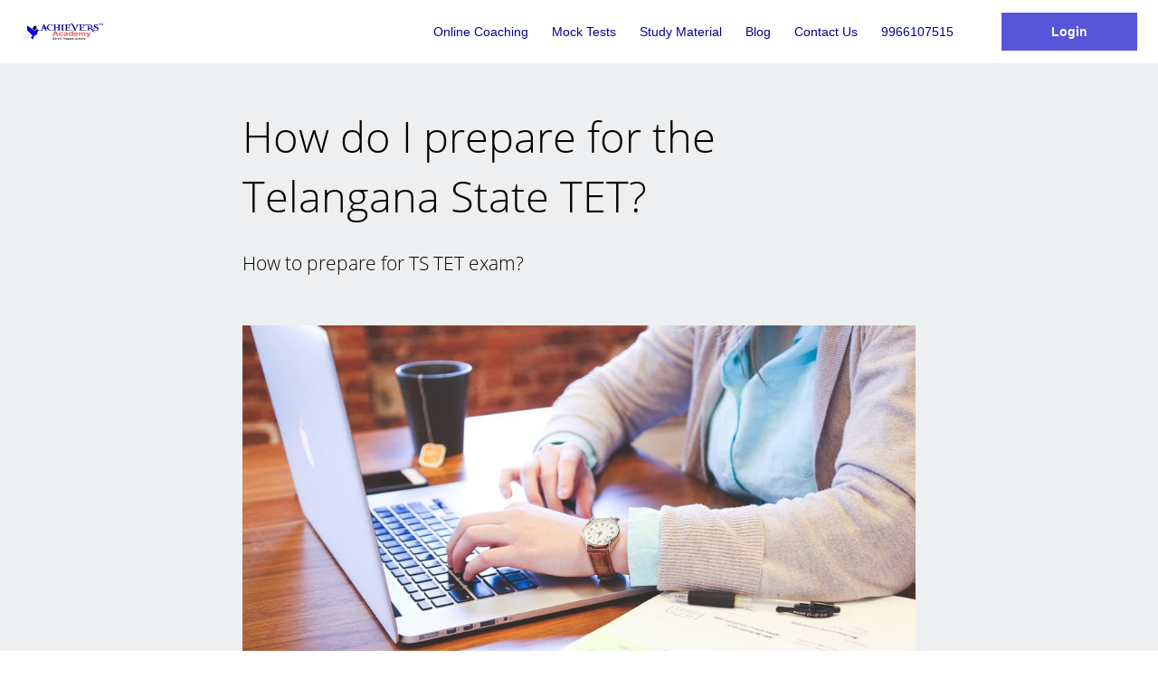

--- FILE ---
content_type: text/html;charset=utf-8
request_url: https://www.achieversnext.com/blog/how-do-i-prepare-for-the-telangana-state-tet
body_size: 35359
content:





<!DOCTYPE html>
<html>
<head>
	<title>How do I prepare for the Telangana State TET?</title>
	
	<meta property="og:url" content="https://www.achieversnext.com/blog/how-do-i-prepare-for-the-telangana-state-tet" />
	<meta property="og:type" content="article" />
	<meta property="og:title" content="How do I prepare for the Telangana State TET?" />
	
		<meta property="og:image" content="https://www.achieversnext.com/blog/6054ba0e0cf2f9513645cd3d/cover.jpg?v=1" />
	
	<meta name="keywords" content="TS TET, TET Exam, TS TET Exam"/>
	<meta name="og:description" content="How to prepare for TS TET exam?"/>
	<meta name="description" content="How to prepare for TS TET exam?"/>
	
	
		
			<link href="/resources/pagebuilder2/box/box.css" rel="stylesheet" type="text/css" />
	   		<link href="/resources/pagebuilder2/assets/minimalist-blocks/content.css" rel="stylesheet" type="text/css" />
	   		
	   		
	   		




 

 

















		
		
			
		






	
	


	
		
	
	


	
	
		
	



 
 
 	
 	
		<meta name="viewport" content="width=device-width, initial-scale=1.0">
 	
 	
  
    
   		
   		
   		
   		
   		
   		
   		
    
    <meta name="google" content="notranslate">
    
    	
        	<link rel="canonical" href="https://www.achieversnext.com/blog/how-do-i-prepare-for-the-telangana-state-tet" />
  


<link rel="shortcut icon" href="/favicon.ico" type="image/x-icon">
<link rel="icon" href="/favicon.ico" type="image/x-icon">








	
		<script>var orgCountry = "IN";</script>
	
	


<link id="theme" href="https://d502jbuhuh9wk.cloudfront.net/resources/themes/default/spectre.min.css" rel="stylesheet">

<link rel="preconnect" href="https://fonts.googleapis.com"> 
<link rel="preconnect" href="https://fonts.gstatic.com" crossorigin> 

<link rel="preload" href="https://fonts.googleapis.com/icon?family=Material+Icons|Material+Icons+Outlined" as="style" onload="this.onload=null;this.rel='stylesheet'">
<noscript><link rel="stylesheet" href="https://fonts.googleapis.com/icon?family=Material+Icons|Material+Icons+Outlined" ></noscript>

<link rel="preload" href="https://d502jbuhuh9wk.cloudfront.net/resources/css/intlTelInput.css?v=1" as="style" onload="this.onload=null;this.rel='stylesheet'">
<noscript><link rel="stylesheet" href="https://d502jbuhuh9wk.cloudfront.net/resources/css/intlTelInput.css?v=1" ></noscript>

<link rel="preload" href="https://d502jbuhuh9wk.cloudfront.net/fontawesome/css/all.min.css" as="style" onload="this.onload=null;this.rel='stylesheet'">
<noscript><link rel="stylesheet" href="https://d502jbuhuh9wk.cloudfront.net/fontawesome/css/all.min.css" ></noscript>

<link id="theme-exp" href="https://d502jbuhuh9wk.cloudfront.net/resources/themes/default/spectre-exp.min.css" rel="stylesheet">



	
	<link href="https://d502jbuhuh9wk.cloudfront.net/staticfiles/resources/stylesheets/sstyles_30ed09b38f34c83bffa78c1e03aeb9d7.css" rel="stylesheet">
	<link rel="stylesheet" href="https://d502jbuhuh9wk.cloudfront.net/staticfiles/resources/stylesheets/sstore_052a28d8fc16dab749345a09dfcd63bf.css"/>
	
	
	
	<style type="text/css">
		#loginLoader{
			position: absolute;
	    	left: 0;
	    	right: 0;
	    	margin-left: auto;
	    	margin-right: auto;
	    	width: 100px;
	    	top: 50%;
		}
	    .customSocialBtn {
	      	display: flex; 
	    	white-space: nowrap;
	    	justify-content: center;
	    	align-items: center;
	    	padding: 11px 67px;
	    	position: static;
	    	left: 0px;
	    	top: 40px;
	    	cursor: pointer;
	    	margin: auto;
	    	border: none;
	    	gap: 10px;
	    	/*width: 364px;
	    	height: 48px;
	      	 background: #000000; */
	    	/*For New Button Remove Bellow Codes and Uncomment upper Code  */
	    	background: white;
	      	border-radius: 4px;
	      	box-shadow: 0 2px 4px 0 rgb(0 0 0 / 25%);
	      	width: 245px;
	      	height: 40px;
	    }
	  
	    .customSocialBtn img.icon {     
	    	height: 20px;
	    	width: 20px;
	    }
	    .customSocialBtn span.buttonText {
	    	font-style: normal;
	    	font-weight: 900;
	    	font-size: 16px;
	    	line-height: 120%;
			opacity: 0.9;
	    	font-family: 'Roboto', sans-serif;
	    	/* color: #F7F7F7; */
	    	/*For New Button Remove Bellow Codes and Uncomment upper Code  */
	    	color: #808080;
	    }
	</style>
	
	
		
		
		 
			<style type="text/css">
				
			</style>
		
	
	
		
		
	





<style type="text/css">
	:root {
	 	--themeColor: #5755d9;
	 	--themeBGColor: #fff;
		--headerHeight: 70px;
		--headerTextColor: #00058a;
		--headerBGColor: #ffffff;
		
	}


</style>

<style type="text/css">
	.owl-nav
{ display:none; } 
.owl-dots
{ display:none; }

.spectre header .menu-links > a:not([class*=Btn]):hover {
 background: #e7ab00 !important;
 color: #ffffff !important;
}
    

	.hidelearnmore { display: none; }

</style>



	<!-- Facebook Pixel Code -->
	<script>
	  !function(f,b,e,v,n,t,s)
	  {if(f.fbq)return;n=f.fbq=function(){n.callMethod?
	  n.callMethod.apply(n,arguments):n.queue.push(arguments)};
	  if(!f._fbq)f._fbq=n;n.push=n;n.loaded=!0;n.version='2.0';
	  n.queue=[];t=b.createElement(e);t.async=!0;
	  t.src=v;s=b.getElementsByTagName(e)[0];
	  s.parentNode.insertBefore(t,s)}(window, document,'script',
	  'https://connect.facebook.net/en_US/fbevents.js');
	  fbq('init', '2237620063116265');
	  fbq('track', 'PageView');
	</script>
	<noscript><img height="1" width="1" style="display:none"
	  src="https://www.facebook.com/tr?id=2237620063116265&ev=PageView&noscript=1"
	/></noscript>
	<!-- End Facebook Pixel Code -->


<script type="text/javascript">
	window.onload = function(event) {
	   document.querySelectorAll('header .avatar img').forEach(function(img){
		   	if(img.naturalWidth == 0) {
		   		img.style.display='none';
		   	}
	   })
	};
	var RESCDN = "https://d502jbuhuh9wk.cloudfront.net";
	
	function showCourseDefaultCover(img, cid) {
		var rndm = ((parseInt(cid.replace(/[a-z]/g, '')) % 10) % 6) + 1;
		rndm = isNaN(rndm) ? 1 : rndm;
		if(img === null) {
			return RESCDN + "/resources/images/cc"+rndm+".jpg";
		}
		
		img.src = RESCDN + "/resources/images/cc"+rndm+".jpg";
	}
</script>



	
	







<script type="text/javascript">var learnerConsentMsg = `We've updated our <a href='/termsofuse' target='_blank' style='text-decoration:underline'>terms and conditions</a> and <a href='/privacy-policy' target='_blank' style='text-decoration:underline'>privacy policy</a>.<br>By proceeding, you agree to our new terms.`;</script>

<script type="text/javascript">var creatorConsentMsg = `We've updated our <a href='https://graphy.com/legal/terms' target='_blank' style='text-decoration:underline'>terms and conditions</a> and <a href='https://graphy.com/legal/privacy' target='_blank' style='text-decoration:underline'>privacy policy</a>.<br>By proceeding, you agree to our new terms.`;</script>

<script type="text/javascript">var cookieMsg = `We use cookies to personalise your experience and to analyse our website traffic. By continuing to use our website, you consent to our cookies.`;</script>




	<script>var orgTermsOfUseVersion = parseInt("3");</script>



<script type="text/template" id="consentPromptTemplate">
<div class="spectre">
	<div class="modal active" id="consentPrompt">
		    <a href="javascript:void(0);" class="modal-overlay" aria-label="Close"></a>
		    <div class="modal-container" style="max-width:325px">
		      <div class="modal-header" style="padding:0.8rem 0.8rem 0px 0.8rem;">
		        <div class="modal-title h5 text-center">Updated Terms</div>
		      </div>
		      <div class="modal-body">
		        
				<form id="consentForm" style="text-align:center; font-size:13px">
					<div class="content"></div><br>
					<div class="text-center">
						<button id="consentBtn" type="button" class="btn close btn-primary">I Agree</button>
					</div>
				</form>

		    </div>
		  </div>
</div>
</script>


<script>
	var hideCookiePopup = false;
	var cookieConsentEnabled = false;
	if(!cookieConsentEnabled){
		hideCookiePopup = true;
	}
	var SPORG = {subscriptionPlan: "launch", checkout_version: "2", customer_type: "r"};
</script>
<script type="text/template" id="cookiePopupTemplate">
<div class="spectre" style="position: fixed; bottom: 0; width: 100%; opacity:1; z-index: 9999;">
		<div class="modal-container p-0" id="cookiePopup">        
			<form id="cookiePopupForm">
				<div class="columns" style="align-items: center;">
					<div class="column col-sm-12 content text-center"></div>
					<div class="column col-sm-12 text-center">
						<a href="/privacy-policy" class="btn" target="_blank" id="viewPrivacyPolicyBtn" style="margin-right:15px;">View privacy policy</a>
						<button id="acceptCookiesBtn" type="button" class="btn close btn-primary">Accept cookies</button>
					</div>
				</div>
			</form>
		</div>
</div>
</script>



	
		
		
			<meta name="msvalidate.01" content="184CA302FC1D3A8395E44E837F62C863" />
<meta name="geo.region" content="IN" />
<meta name="geo.position" content="17.388786;78.461065" />
<meta name="ICBM" content="17.388786, 78.461065" />

<script>
(function(h,e,a,t,m,p) {
m=e.createElement(a);m.async=!0;m.src=t;
p=e.getElementsByTagName(a)[0];p.parentNode.insertBefore(m,p);
})(window,document,'script','https://u.heatmap.it/log.js');
</script>

<script type="application/ld+json">
{
 "@context": "https://schema.org/",
 "@type": "WebSite",
 "name": "Achievers Academy",
 "url": "https://www.achieversnext.com/",
 "potentialAction": {
 "@type": "SearchAction",
 "target": "https://www.achieversnext.com/s/store?query={search_term_string}https://www.achieversnext.com/s/store/courses?query=",
 "query-input": "required name=search_term_string"
 }
}
</script>
<script type='application/ld+json'> 
{
 "@context": "http://www.schema.org",
 "@type": "Organization",
 "name": "Achievers Academy",
 "url": "https://www.achieversnext.com/",
 "logo": "https://www.achieversnext.com/logo.png?v=1"
}
</script> 
<script type="application/ld+json">
{
 "@context": "https://schema.org",
 "@type": "LocalBusiness",
 "url": "https://www.achieversnext.com/",
 "image": "https://www.achieversnext.com/logo.png?v=1",
 "name":"Achievers Academy",
 "description": "Achievers Academy provides best Online coaching classes, online tests & study material for APPSC, TSPSC Groups, SI PC, RRB, & TET DSC Exams",
 "sameAs" :
 [
 "https://www.facebook.com/AchieversNext/",
 "https://www.youtube.com/achieversacademy",
 "https://twitter.com/AchieversNext"
 ],
 "openingHours": "Mo, Tu, We, Th, Fr, Sa, Su 00:00-23:59",
 "address":
 {
 "@type":"PostalAddress",
 "streetAddress":"#8, Sweta Enclave",
 "addressLocality":"Jawahar Nagar, Kavadiguda",
 "addressRegion": "Hyderabad, Telangana",
 "addressCountry":"India",
 "postalCode":"500020"
 },
 "priceRange":"₹₹",
 "telephone": "+91 9966107515",
 "email": "care@achieversnext.com",
 "aggregateRating":
 {
 "@type": "AggregateRating",
 "ratingValue" : "4.7",
 "reviewCount": "2987"
 } 
}
</script>

<script type="application/ld+json">
{
 "@context": "https://schema.org",
 "@type": "VideoObject",
 "name": "Achievers Academy | Best Online Coaching for APPSC | TSPSC | SI Constable | RRB | TET DSC Exams",
 "description": "Visit our website https://www.achieversnext.com/ 
for best APPSC Groups Online Coaching including APPSC Group 1 Online Coaching, APPSC Group 2 Online Coaching, APPSC Group 3 Online Coaching, AP Panchayat Secretary Online Coaching and also for TSPSC Groups Online Coaching including TSPSC Group 1 Online Coaching, TSPSC Group 2 Online Coaching, TSPSC Group 3 Online Coaching by Achievers Academy. 
Courses are available for SI PC Online Coaching including TSLPRB SI Constable Online Coaching, APSLPRB SI Constable Online Coaching, TET DSC Online Coaching Classes
You can also Call 9966107515 or 9966107516 for details of 
APPSC Groups Online Classes including APPSC Group 1 Online Classes, APPSC Group 2 Online Classes, APPSC Group 3 Online Classes, AP Panchayat Secretary Online Classes and also for TSPSC Groups Online Classes including TSPSC Group 1 Online Classes, TSPSC Group 2 Online Classes, TSPSC Group 3 Online Classes, SI PC Online Classes including TSLPRB SI Constable Online Classes, APSLPRB SI Constable Online Classes, TET DSC Online Classes by Achievers Academy.",
 "thumbnailUrl": "https://yt3.ggpht.com/a/AGF-l7-87ieIYnROMb-QH1gDY9mknf6DNSaHpWXOxQ=s48-mo-c-c0xffffffff-rj-k-no",
 "uploadDate": "2019-04-19T08:00:00+08:00",
 "duration": "PT1M16S",
 "publisher": {
 "@type": "Organization",
 "name": "Achievers Academy",
 "logo": {
 "@type": "ImageObject",
 "url": "https://www.achieversnext.com/logo.png?v=1",
 "width": 600,
 "height": 60
 }
 },
 "contentUrl": "https://youtu.be/2vBaTFOmNdg",
 "embedUrl": "https://www.youtube.com/embed/2vBaTFOmNdg",
 "interactionCount": "1184"
}
</script> 
<script type="application/ld+json">
{"@context":"http://schema.org\/",
"@type":"Blog",
"mainEntityOfPage":{"@type":"WebPage",
"@id":"https://www.achieversnext.com/blog"},
"url":"https://www.achieversnext.com/blog",
"headline":"Blog",
"datePublished":"2019-03-09T09:28:47+00:00",
"dateModified":"2019-11-18T21:53:32+00:00",
"publisher":{"@type":"Organization",
"@id":"https://www.achieversnext.com/#organization",
"name":"Achievers Academy",
"logo":{"@type":"ImageObject",
"url":"https://www.achieversnext.com/blog/5dd2c584e4b08715204ac923/cover?v=1",
"width":2400,"height":1200}},
"description":"[wp_blog_designer]",
"author":{"@type":
"Person","name":"Achievers Academy",
"url":"https://www.achieversnext.com/author/admin/"},
"commentCount":"1943"}
</script>
<script type="application/ld+json">
{
  "@context": "https://schema.org/", 
  "@type": "Product", 
  "name": "Achievers Academy",
  "image": "https://www.achieversnext.com/logo.png?v=7",
  "description": "Achievers Academy is a high standard Online coaching institute that provides professional help and assistance to candidates appearing for various competitive exams like APPSC Group 1 , APPSC Group 2 , TSPSC Group 1, Group 2, Group 3, RRB NTPC, Police SI & PC exams, TET DSC Exams .",
  "brand": "Achievers Academy",
  "offers": {
    "@type": "Offer",
    "url": "https://www.achieversnext.com/",
    "priceCurrency": "INR",
    "price": "199",
    "priceValidUntil": "2021-05-30",
    "availability": "https://schema.org/InStock",
    "itemCondition": "https://schema.org/NewCondition"
  },
  "aggregateRating": {
    "@type": "AggregateRating",
    "ratingValue": "4.7",
    "bestRating": "5",
    "worstRating": "0",
    "ratingCount": "2987"
  },
  "review": {
    "@type": "Review",
    "reviewBody": "",
    "author": {"@type": "Person", "name": ""}
  }
}
</script>
<meta name="p:domain_verify" content="08ce1e4578632c06a46c42055db3848a"/>

<!-- Hotjar Tracking Code for https://www.achieversnext.com/ -->
<script>
 (function(h,o,t,j,a,r){
 h.hj=h.hj||function(){(h.hj.q=h.hj.q||[]).push(arguments)};
 h._hjSettings={hjid:1618782,hjsv:6};
 a=o.getElementsByTagName('head')[0];
 r=o.createElement('script');r.async=1;
 r.src=t+h._hjSettings.hjid+j+h._hjSettings.hjsv;
 a.appendChild(r);
 })(window,document,'https://static.hotjar.com/c/hotjar-','.js?sv=');
</script>
<script async>
 (function(i,s,o,g,r,a,m){i['GoogleAnalyticsObject']=r;i[r]=i[r]||function(){
 (i[r].q=i[r].q||[]).push(arguments)},i[r].l=1*new Date();a=s.createElement(o),
 m=s.getElementsByTagName(o)[0];a.async=1;a.src=g;m.parentNode.insertBefore(a,m)
 })(window,document,'script','//www.google-analytics.com/analytics.js','ga');
 
ga('create', 'UA-132526732-1', 'auto');
 ga('send', 'pageview');
 onclick="ga('send', 'event', 'Phone Call Tracking', 'Click to Call', '+91-9966107515', 0);"
</script>
<!-- Global site tag (gtag.js) - Google Ads: 786165014 -->
<script async src="https://www.googletagmanager.com/gtag/js?id=AW-786165014"></script>
<script>
 window.dataLayer = window.dataLayer || [];
 function gtag(){dataLayer.push(arguments);}
 gtag('js', new Date());

 gtag('config', 'AW-786165014');
</script>

<script type="text/javascript">
if (location.href.endsWith("checkout") ) {
<!-- Event snippet for Begin checkout conversion page -->
 gtag('event', 'conversion', {'send_to': 'AW-786165014/JsCKCJj52M4BEJba7_YC'});
}
</script>

<script type="text/javascript">
if (location.href.indexOf("/checkout/final") > -1 && $("#SPORDERID").length > 0) {
<!-- Event snippet for Purchase - Thanks Page conversion page -->
 gtag('event', 'conversion', {
 'send_to': 'AW-786165014/yOoWCKr_2M4BEJba7_YC',
 'transaction_id': ''
 });
}

<!-- DO NOT MODIFY -->
<!-- Quora Pixel Code (JS Helper) -->
<script>
!function(q,e,v,n,t,s){if(q.qp) return; n=q.qp=function(){n.qp?n.qp.apply(n,arguments):n.queue.push(arguments);}; n.queue=[];t=document.createElement(e);t.async=!0;t.src=v; s=document.getElementsByTagName(e)[0]; s.parentNode.insertBefore(t,s);}(window, 'script', 'https://a.quora.com/qevents.js');
qp('init', '03c038ac00464583b3a3198eb09ff0c2');
qp('track', 'ViewContent');
</script>
<noscript><img height="1" width="1" style="display:none" src="https://q.quora.com/_/ad/03c038ac00464583b3a3198eb09ff0c2/pixel?tag=ViewContent&noscript=1"/></noscript>
<!-- End of Quora Pixel Code -->

<meta name="facebook-domain-verification" content="4czdfpmvzfpdztz0h6xrp9ky7jwcaq" />

<!-- Facebook Pixel Code -->
<script>
!function(f,b,e,v,n,t,s)
{if(f.fbq)return;n=f.fbq=function(){n.callMethod?
n.callMethod.apply(n,arguments):n.queue.push(arguments)};
if(!f._fbq)f._fbq=n;n.push=n;n.loaded=!0;n.version='2.0';
n.queue=[];t=b.createElement(e);t.async=!0;
t.src=v;s=b.getElementsByTagName(e)[0];
s.parentNode.insertBefore(t,s)}(window, document,'script',
'https://connect.facebook.net/en_US/fbevents.js');
fbq('init', '379909389258428');
fbq('track', 'PageView');
</script>
<noscript><img height="1" width="1" style="display:none"
src="https://www.facebook.com/tr?id=379909389258428&ev=PageView&noscript=1"
/></noscript>
<!-- End Facebook Pixel Code -->

<!-- Global site tag (gtag.js) - Google Analytics -->
<script async src="https://www.googletagmanager.com/gtag/js?id=G-LGE7WHD4XD"></script>
<script>
  window.dataLayer = window.dataLayer || [];
  function gtag(){dataLayer.push(arguments);}
  gtag('js', new Date());

  gtag('config', 'G-LGE7WHD4XD');
</script>


		
	





<!-- Google tag (gtag.js) -->
<script async src="https://www.googletagmanager.com/gtag/js?id=G-LGE7WHD4XD"></script>
<script>
 window.dataLayer = window.dataLayer || [];
 function gtag(){dataLayer.push(arguments);}
 gtag('js', new Date());

 gtag('config', 'G-LGE7WHD4XD');
</script>






<script type="text/javascript" src="https://load.fomo.com/api/v1/DAog6u2U7q1Z5xBC2Ug12Q/load.js" async></script>


	


<!-- Google Tag Manager -->
<script>(function(w,d,s,l,i){w[l]=w[l]||[];w[l].push({'gtm.start':
new Date().getTime(),event:'gtm.js'});var f=d.getElementsByTagName(s)[0],
j=d.createElement(s),dl=l!='dataLayer'?'&l='+l:'';j.async=true;j.src=
'https://www.googletagmanager.com/gtm.js?id='+i+dl;f.parentNode.insertBefore(j,f);
})(window,document,'script','dataLayer','GTM-KW7N9P2');
</script>
<!-- End Google Tag Manager -->
 
 	<script defer type="text/javascript" src="https://api.pirsch.io/pirsch-extended.js" 
    id="pirschextendedjs" 
    data-code="mozAl38Uqg4mFqozlYdCw66lgRsw9I1j"></script>
 
		
		
	
	
	
</head>
<body class=" legacy">
	
		
	
	
	
		
			
				
				
					



<div class="header spectre "
	style="background-color: #ffffff;">
	
	<header class="navbar container" style="min-height: 70px;">
		  
		  <div id="navbar-section-btn">
		  	
		  	<a class="btn btn-link btn-action ml-2" id="header-collapse-btn"  href="javascript:void(0);">
				<i class="icon-menu material-icons">menu</i>
		  	</a>
		  </div>
		  <section class="navbar-section" style="min-height: 70px;">
		    <a href="/" amplitude-event="navbar_link_tapped_user_landing_page" amplitude-payload='{"custom_domain": "www.achieversnext.com","button":"profile_logo"}'><img alt="logo" onerror="this.src='https://d502jbuhuh9wk.cloudfront.net/resources/images/yourlogohere.jpg'" src='https://d502jbuhuh9wk.cloudfront.net/logos/5b94eba4e4b0a0dfbeaabe0b.png?v=7'/></a>
		  </section>
		  
		  <section class="navbar-section menu-links">
			
			
			
			
				
					<a class="nav-link" href="/s/store" data-id="6o4apmjev" >Online Coaching</a>
				
					<a class="nav-link" href="https://www.achieversnext.com/s/store/courses/MOCK%20TESTS" data-id="3uz44ajzc" >Mock Tests</a>
				
					<a class="nav-link" href="https://www.achieversnext.com/s/store/courses/Study-Material" data-id="9kuldxg6m" >Study Material</a>
				
					<a class="nav-link" href="/blog" data-id="7dnaieufb" >Blog</a>
				
					<a class="nav-link" href="/contact" data-id="lb4d09vdk" >Contact Us</a>
				
					<a class="nav-link" href="tel:9966107515" data-id="up9l3e0zi" target='_blank'>9966107515</a>
				
			
			
			
			
			
			
				
				
					
						
						
					
		    			<a href="javascript:void(0);" class="btn btn-primary loginBtn">Login</a>
				
			
		  </section>
	</header>
	
	
</div>
				
			
		
	
	<div class="spectre">
		
		
		
	   		<div class="containerBody is-wrapper clearfix" 
				style=""><div class="is-section is-box is-bg-grey is-section-75">
						<div class="is-boxes">
							<div class="is-box-centered">
								<div class="is-container container is-content-800">
									<div class="row clearfix">
										<div class="column full" spellcheck="false">
											<h1>How do I prepare for the Telangana State TET?</h1>
											<p>How to prepare for TS TET exam?</p>
										</div>
									</div><div class="row clearfix"><div class="column full"><img src="https://d502jbuhuh9wk.cloudfront.net/articles/6054ba0e0cf2f9513645cd3d/CynOsstartupphotos.jpg" alt="" data-filename="startup-photos.jpg"></div></div>
								</div>
							</div>
						</div>
					</div>

<div class="is-section is-section-100 is-box type-teko-muktamahee">
						<div class="is-boxes">
							<div class="is-box-centered">
								<div class="is-container container" style="max-width: 960px;">
									<div class="row clearfix">
										
									</div>
									<div class="row clearfix">
										<div class="column full" spellcheck="false">
											
											<p style="text-align: justify;"></p><p><span style="font-size: 1.07rem;">Telangana State Teacher Eligibility Test (TS TET) is conducted by the Telangana government to select candidates for government jobs in Telangana state. TS TET exam is held to select qualified applicants who want to be teachers in schools in Telangana State. But last time the TS TET exam was held in 2017, now students can expect TS TET 2021.</span><br></p>  <p><b>Eligibility Criteria for TE TET</b></p>  <p>TS TET exam held in two papers. The students who clear Paper-1 can apply for teaching posts from classes 1 to 8, and students who clear Paper-2 can apply from class 9 to 12. </p>  <p>·      For Paper-1 students must have clear class 12<sup>th</sup> with a minimum of 50% aggregate marks (45% marks for SC/OBC/ST/PhD students). Along with this student must have done a 4-year Bachelor of Elementary Education/ 2-year diploma in elementary education or a 2-year diploma in special education. </p>  <p><b>OR</b></p>  <p>Students must have clear class 12<sup>th</sup> with a minimum of 45% aggregate marks (40% marks for SC/OBC/ST/PhD students). Along with this student must have done a 4-year Bachelor of Elementary Education/ 2-year diploma in elementary education or a 2-year diploma in special education. Also, it is only eligible for Paper-1 only if students have cleared or pursuing D El Ed/ D Ed courses before exam notification.</p>  <p>·      For Paper-2, students must have cleared BA/ BCom/ BSc with at least 50% marks (45% for SC/OBC/ST/PhD students). Also, students must have a Bachelor’s degree in B Ed or in B Ed- Special Education.</p>  <p><b>OR</b></p>  <p>Students must have cleared BA/ BCom/ BSc with at least 50% marks (40% for SC/OBC/ST/PhD students). Also, students must have a Bachelor’s degree in B Ed or in B Ed- Special Education. This criterion is valid only if students have cleared or pursuing B Ed courses before the notification.</p>  <p><b>OR</b></p>  <p>Students must have cleared bachelor of oriental language/ post-graduation in the language concerned/ graduation on literature/ graduation with language is an optional subject. Students should have Language Pandit Training Certificate or cleared B Ed with language concerned as one of the methodologies, only available for language teachers.</p>  <p><b>OR</b></p>  <p>Students must have cleared a 4-year BA Ed/ B Sc Ed course with at least 50% marks, 45 % marks for SC/OBC/ST/PhD candidates.</p>  <p><b>Preparation Tips to prepare for <a href="https://www.achieversnext.com/s/store/courses/description/TET-Online-Coaching" title="">the Telangana State TET exam</a></b></p>  <p>First of all, students need to take a look at the syllabus. The various sections in Paper-1 are Language1 (Options among Urdu, Hindi, Telugu, Kannada, Marathi, Tamil, Bengali, Gujrati), Language2 (English), Mathematics, Child Development &amp; Pedagogy, Environmental Studies. Sections for Paper2 are Language1 (Hindi, Urdu, Telugu, Marathi, Tamil, Kannada, Sanskrit), Language2 (English), Child Development &amp; Pedagogy, Mathematics &amp; Science or Social Studies (for teachers of related subject).</p>  <p>·      Students must make short notes, these are helpful while revision of topics.</p>  <p>·      Students can join coaching classes or they can join online courses too. Achievers Academy provides the best online coaching classes for the TS TET exam. There you can get 24*7 online video classes and various mock tests.</p>  <p>·      Solve previous year question papers, where students can test their preparations. Students can learn time management of exam. </p>  <p>·      Revision is very important, no matter how confident you are. It is very important to revise everything before the exam. </p>  <p>·      Keep yourself calm before the exam. Try some outdoor activities to give your mind some relaxation. Play outdoor games, cycling or workout can help you in this.</p>  <p>Follow these tips for the best results. Failure is temporary, so stay positive. </p><p></p><div class="embed-responsive embed-responsive-16by9"><iframe width="560" height="315" src="//www.youtube.com/embed/1YV0vcBsSRU?rel=0" frameborder="0" allowfullscreen=""></iframe></div><br><p></p><p style="text-align: justify;"></p>
										</div>
									</div>
									<div class="row clearfix">
										<div class="column full">
											<div class="spacer height-20"></div>
										</div>
									</div>
									<div class="row clearfix">
										<div class="column sixth">
											<p><img src="https://d502jbuhuh9wk.cloudfront.net/articles/6054ba0e0cf2f9513645cd3d/HfjLaimg5036.jpg" alt="" style="border-radius: 500px; margin-top: 5px;" data-filename="IMG_5036.JPG"></p>
										</div>
										<div class="column two-sixth" autocomplete="off" spellcheck="false">
											<p><b>Deep Shikha</b><br><br></p>
											<div class="is-social">
												<a href="https://twitter.com/"><i class="icon ion-social-twitter"></i></a>
												<a href="https://www.facebook.com/"><i class="icon ion-social-facebook"></i></a>
												<a href="mailto:you@example.com"><i class="icon ion-ios-email-outline"></i></a>
											</div>
										</div>
									</div>
								</div>
							</div>
						</div>
					</div>

</div>
	   		
	   		
					
					
						
						
							<div style="margin: 50px auto;max-width: 1000px;"><div id="disqus_thread"></div></div>
							<script>
							var disqus_config = function () {
								this.page.url = "http://www.achieversnext.com/blog/how-do-i-prepare-for-the-telangana-state-tet";
								this.page.identifier = "6054ba0e0cf2f9513645cd3d";
								};
							(function() { // DON'T EDIT BELOW THIS LINE
							var d = document, s = d.createElement('script');
							s.src = 'https://achieversnext.disqus.com/embed.js';
							s.setAttribute('data-timestamp', +new Date());
							(d.head || d.body).appendChild(s);
							})();
							</script>
							<noscript>Please enable JavaScript to view the <a href="https://disqus.com/?ref_noscript">comments powered by Disqus.</a></noscript>
						
						
					
			
		
		
		
		
	</div>
	
	
		
			
				
					<style type='text/css'>.website-footer{background-image:url(https://templates.spayee.com/s/pages/assets/images/footer_background.png);background-repeat:repeat;background-position:left top;background-attachment:scroll;background-size:auto;background-color:#1e2434;padding:50px 10px 50px 10px;}.website-footer a{color:#fff !important;}.website-footer a:hover{color:#fff;}.website-footer .social-icons{display:flex;}.website-footer .social-icons li{margin-right:10px;}.website-footer .social-icons a{display:block;color:#fff !important;border:2px solid #fff;width:40px;height:40px;line-height:40px;text-align:center;border-radius:50%;transition:.3s;}.website-footer .social-icons a:hover{background-color:#fff;color:#07c6ff !important;}.img-fluid{width:230px;height:103px;}#i6shj1{color:black;}</style><html>
 <head>
  <link rel="stylesheet" href="/resources/stylesheets/bootstrap-styles.css">
 </head>
 <body>
  <img id="i6shj1" class="lazy" data-src=""> 
  <div class="bootstrap-styles"> 
   <div id="i64i" class="container-fluid website-footer"> 
    <div class="text-white"> 
     <div class="row"> 
      <div id="i1skn" class="col-sm-3"> 
       <a data-highlightable="1" href="/" id="i6oyx"><img width="150px" id="ixnlz" class="img-fluid lazy" data-src="https://www.achieversnext.com/logo.png"></a> 
       <p data-highlightable="1" id="ie40y" class="my-3">Achievers Academy is rated as the best Online Coaching platform&nbsp; various competitive exams like APPSC | TSPSC Group 1, Group 2, Group 3, Group 4, TS &amp; AP Police SI &amp; Constable, RRB, SSC, TS &amp; AP TET &amp; DSC, etc.</p> 
      </div> 
      <div class="col-sm-3 text-white"> 
       <h3>Contact Us</h3>
       <br> 
       <p id="iq8of">Email : care@achieversnext.com</p> 
       <p id="ixr1l">Call us : 9966107515</p> 
      </div> 
      <div class="col-sm-3 text-white"> 
       <h3>Quick Links</h3>
       <br> 
       <div class="d-flex"> 
        <ul class="list-unstyled mr-5"> 
         <li class="mb-2"><a href="/">Home</a> </li> 
         <li class="mb-2"><a href="/aboutus">About us</a> </li> 
         <li class="mb-2"><a href="/termsofuse">Terms of Use</a> </li> 
         <li class="mb-2"><a href="/privacypolicy">Privacy Policy</a> </li> 
        </ul> 
        <ul id="iwnjg" class="list-unstyled"> 
         <li class="mb-2"><a href="/refundpolicy">Refund Policy</a> </li> 
         <li class="mb-2"><a href="/faqs">FAQs</a> </li> 
         <li class="mb-2"><a href="/contactus">Contact US</a> </li> 
        </ul> 
       </div> 
      </div> 
      <div id="ic7mf" class="col-sm-3 text-white"> 
       <h3 id="id0wn">Download App</h3>
       <br> 
       <div id="imryk" class="d-flex"> 
        <a data-highlightable="1" href="https://play.google.com/store/apps/details?id=com.spayee.rameez.reader&amp;hl=en" id="isa8b" class="mr-3"><img width="100px" id="i3zdl" class="img-fluid gjs-comp-selected lazy" data-src="https://sky.spayee.com/s/pages/assets/images/android.png"> </a> 
       </div> 
      </div> 
     </div> 
    </div> 
   </div> 
  </div>
 </body>
</html>
					
				
				
			
		
	
	




<script>const customDomain = "www.achieversnext.com";</script>

   
  

<script>
var disabledLocleVar='Disabled';
var enabledLocaleVar='Enabled';
var smsLocaleVar='SMS';
var webpushLocaleVar='Web Push';
var mobilepushLocaleVar='Mobile Push';
var invoicenumberLocaleVar='Invoice Number';
var productLocaleVar='Product';
var dateLocaleVar='Date';
var amountLocaleVar='Amount';
var detailsLocaleVar='Details';
var subscriptionPlanLocaleVar='Subscription Plan';
var addonsLocaleVar='Add Ons';
var showLocalVar='Show';
var hideLocaleVar='Hide';
</script> 
<div class="spectre">

	
	
		
		
		
			
				<script>
					var isPopupLogin = true;
					var login = '';
					var message = '';
					function closeLoginPopup() {
						$("#loginFormHtml").removeClass("active");
						$("body").removeClass("overflowYDisable");
					}
				</script>
				
				
				
					
				

				<div class="modal" id="loginFormHtml">
					<iframe id="microfe-popup-login" src="/t/public/login" loading="lazy"
						style="width: calc(100% + 10px); height: 100vh; border: none;"
						onload="$(this).parent().removeClass('loading');"></iframe>
				</div>
			
		
	 
	

	<div class="modal" id="cartHtml">
		<a href="javascript:void(0);" class="modal-overlay close"
			aria-label="Close"></a>
		<div class="modal-container" style="max-width: 800px;">
			<div class="modal-header">
				<a href="javascript:void(0);"
					class="close btn btn-clear float-right" aria-label="Close"></a>
				<div class="modal-title h5">
					<i class="fa-regular fa-shopping-cart"></i>
					Cart
					(<span class="cartCount"></span>
					Items
					)
				</div>
			</div>
			<div class="modal-body" style="max-height: 70vh;">
				<div class="content">

					<div class="text-center msg loading"></div>
					<div class="text-center msg noItems" style="display: none;">
						There are no items in your cart<br/>
						<a class="btn btn-primary" href="/s/store"
							style="margin: 20px auto;">
							Add More
						</a>
					</div>
					<div class="items msg" style="display: none;">
						<div class="m-0 cartDiv">
							<table class="table cartTable">
								<thead>
									<tr>
										<th colspan="2">Item Details</th>
										<th class="text-right">Price</th>
										<th style="width: 50px;"></th>
									</tr>
								</thead>
								<tbody></tbody>
							</table>
						</div>
						<div class="suggestCart mt-2 bg-gray p-2" style="display: none;">
							<h6>You may also be interested in</h6>
							<div class="columns loading" id="cartRelatedCont"></div>
						</div>
					</div>
				</div>
			</div>
			<div class="modal-footer">
				<div class="msg items clearfix">
					
						
						
							<div class="float-left text-gray">
								Note: Promo Codes can be applied after checkout
							</div>
						
						
					
					<div class="float-right">
						Total Amount
						<span class="text-primary curr">₹<span
							class="totalAmount">0</span></span>
					</div>
				</div>
				<div class="msg items clearfix mt-2">
					<a class="btn float-left" href="/s/store" amplitude-event="add_more_course_checkout">
						Add More
					</a>
					
					
						
							
						
						
					
					<a class="btn btn-primary float-right" href="/s/checkout" amplitude-event="checkout_tapped_course_checkout" amplitude-payload='{"currency": "INR" }'>Checkout</a>
				</div>
			</div>
		</div>
	</div>
	<div class="modal" id="newCheckoutHtml" style="padding: 0; z-index: 10000;">
	<div id="newCheckoutLoader" class="loading loading-lg" style="position: absolute;top: 50%;left: 50%;transform: translate(-50%, -50%);width: 100%;height: 100%;background-color: rgba(0, 0, 0, 0.5); z-index: 1000;display:none;"></div>
		<!-- <a href="javascript:void(0);" class="modal-overlay close"
			aria-label="Close"></a>
		<div class="modal-container" style=""> -->
		

			<iframe onload="hideCheckoutLoader()" id="newCheckoutIframe" sandbox="allow-top-navigation allow-modals allow-popups allow-presentation allow-orientation-lock allow-pointer-lock allow-popups-to-escape-sandbox allow-top-navigation-by-user-activation allow-scripts allow-same-origin allow-forms" style = "width: calc(100% + 10px); height: 100%; border: none;"  src=""></iframe>
				
		<!-- </div> -->
	</div>
</div>

<script type="text/template" id="cartItemTemplate">
		<tr data-id="<@- item.id @>" data-type="<@- item.type @>" data-title="<@- item.title @>" data-price="<@- item.price @>" data-coursecategory="<@- item.courseCategory @>">
			<@ var itemType = item.type; @>
			<td style="width:150px;">	
				<@ var curl = "https://d502jbuhuh9wk.cloudfront.net/courses/"+ item.id +"/"+ item.id +"_scaled_cover.jpg?v=" + coverVersion; if(isNaN(coverVersion)) { curl = showCourseDefaultCover(null, item.id)   } @>
				<img alt="<@- item.title @> cover" style="width:100%;max-height:100px;" class="img-fit-contain lazy"  onerror="showCourseDefaultCover(this, '<@- item.id @>')" 
						data-src='<@- curl @>' />
			</td>
			<td class="itemTitle"><@- item.title @><@ if(item.description !== undefined) { @><div class='text-gray variantDescription'><@ print(item.description) @></div><@ } @></td>
			<td class="text-right curr"><@ if(item.priceWithoutTax !== undefined && '' != '') { @><@ print(getDisplayAmount(item.priceWithoutTax)) @><br><small><@ print(getDisplayAmount(item.price)) @> incl. <@- item.gstRate @>% </small><@ } else { @><@ print(getDisplayAmount(item.price)) @> <@ if(item.gstRate > 0 && '' != '') { print("<br><small>incl. " +item.gstRate+"% </small>") } @><@ } @> 				
			<@ if(item.pgChargesLearnerPercent !==undefined && getDisplayAmount(item.pgChargesLearnerPercent).includes('₹')) {@> <br><small>Internet handling fees: <@print(getDisplayAmount(item.pgChargesLearnerPercent/100*item.price))@></small> <@} @>
			</td>
			<td><button class="btn btn-sm btn-error btn-action circle removeItemBtn" data-url="/s/cart/remove/<@- item.id @>"><i class="material-icons">clear</i></button></td>
		</tr>
	</script>
<script type="text/template" id="cartcoursecard-template">
		<div class="column col-2 col-md-4 scourse <@- item['spayee:resource']['spayee:courseType'] @>" title="<@- item["spayee:resource"]["spayee:title"] @>">
			  <a class="card" title="<@- item['spayee:resource']['spayee:title'] @>" href="<@ print(getCourseLandingPageUrl(item._id, item['spayee:resource']['spayee:courseUrl'])) @>">
				<@ var curl = "https://d502jbuhuh9wk.cloudfront.net/courses/"+ item._id +"/"+ item._id +"_scaled_cover.jpg?v=" + item["spayee:resource"]["spayee:coverVersion"]; if(isNaN(item["spayee:resource"]["spayee:coverVersion"])) { curl = showCourseDefaultCover(null, item._id)   } @>
		              <img style="width: 100%;" alt="<@- item['spayee:resource']['spayee:title'] @> cover" class="lazy" data-src="<@- curl  @>" onerror="showCourseDefaultCover(this, '<@- item._id @>')">
					  <div class="card-footer" style="padding: 0.2rem;"><span class="ctitle text-ellipsis d-block" style="color:#2f4f4f;font-size:small;"><@- item["spayee:resource"]["spayee:title"] @></span></div>
		      </a>
		</div>
	</script>
<script type="text/template" id="coursecard-template">
		<div class="column scourse <@- item['spayee:resource']['spayee:courseType'] @> hidePackageRibbon<@- item['spayee:resource']['spayee:hidePackageRibbon'] @>">
					
					
					
					<@ var itemCategory =  (item['spayee:resource']['spayee:filter1'] !== undefined)? item['spayee:resource']['spayee:filter1'][0]:'' @>

					<a class="card courseDiscId" style="height:100%" title="<@- item['spayee:resource']['spayee:title'] @>" href="<@ print(getCourseLandingPageUrl(item._id, item['spayee:resource']['spayee:courseUrl'])) @>" data-id="<@- item._id@>" data-dcid="<@-item._id@>"
						amplitude-event="course_card_tapped_checkout"
						amplitude-payload='{"<@-  item['spayee:resource']['spayee:courseType']== 'package' ? "package_id" : "course_id" @>": "<@- item._id @>","is_a_package":"<@-  item['spayee:resource']['spayee:courseType']== 'package' ? "true" : "false" @>","price_on_card":"<@- removeCurrencySymbol(getCourseDisplayPrice('₹', '', item, '0.0', '', false)) @>","currency":"INR","multiple_pricing_plans_exist":"<@- isMultiplePlansAvailable('', item) @>","wallet_coins_enabled_on_school":"true","category":"<@- itemCategory @>"}'
					>
					
						
					
		              <div class="card-image relative <@ print(item["spayee:resource"]["spayee:availableForMembership"] ? 'includedInMembership' : '') @>">
						<@ var curl = "https://d502jbuhuh9wk.cloudfront.net/courses/"+ item._id + "/" + item._id +"_scaled_cover.jpg?v=" + item["spayee:resource"]["spayee:coverVersion"]; if(isNaN(item["spayee:resource"]["spayee:coverVersion"])) { curl = showCourseDefaultCover(null, item._id);   } @>
						<div class="blurbg lazy" data-bg="<@- curl @>"></div>
		                <img alt="<@- item['spayee:resource']['spayee:title'] @> cover" class="lazy" data-src="<@- curl @>" onerror="showCourseDefaultCover(this, '<@- item._id @>')">
		              </div>
		              <div class="card-body text-ellipsis">
							<span class="ctitle" style="color:#2f4f4f;text-wrap: balance;overflow: hidden;display: -webkit-box;-webkit-box-orient: vertical;-webkit-line-clamp: 2;"><@- item["spayee:resource"]["spayee:title"] @></span><br>

							<@ if(item.rating !== undefined) { @>
								<span class="text-gray ratingIcons icon-text">
								<@ for(var i=1;i<6;i++) { @>
									<@ if(item.rating.avgRating >= i) { @><i class="material-icons text-primary">star</i><@ }else if(item.rating.avgRating > i-1 && item.rating.avgRating < i) { @><i class="material-icons text-primary">star_half</i><@ }else { @>
									<i class="material-icons">star_border</i>								
								<@ } } @></span><small class="d-inline-block pl-1 text-dark"><@ print(formatRating(item['rating']['avgRating'])) @> (<@- item['rating']['total'] @> ratings)</small>
							<@ }else { @> <span class="text-gray ratingIcons icon-text">&nbsp;</span> <@ } @>
							<br>
							<span class="text-gray">
								<@ if(item['spayee:resource']['spayee:courseType'] === 'package') { @>
									<@ print(item["courses-count"]!==undefined?item["courses-count"]:"0") @> Courses
								<@ }else { @>
									<@ print(item["spayee:resource"]["spayee:publisher"]!==undefined?htmlEntities(item["spayee:resource"]["spayee:publisher"]):"&nbsp;") @>
								<@ } @>
							</span>
					  </div>
		              <div class="card-footer">
						<@ print(getCourseDisplayPrice('₹', '', item, '0.0', '', true)) @>
						<span class="text-gray" style="font-size:small">
							<@ if(item['spayee:resource']['spayee:instalmentPlanId']!=null && item['spayee:resource']['spayee:instalmentPlanId'] !== "") { @>
								<@ print(getCourseInstalmentDisplayPrice('', item))@>
								<@ }else { @>
								<@ "&nbsp;" @>
							<@ } @>
						</span>
		              </div>
					<div style="padding: 0 0.8rem 0.8rem 0.8rem;">
						<span class="text-gray" style="font-size:small">
							<@ if(getMultiplePlanLabel('', item)>1) {@>
							<i class="material-icons text-primary" style="font-size:small">discount</i>
							<@ print(' Flexible pricing plans') } @>
						</span>
					</div>
		            </a>
		</div>
	</script>

<script type="text/template" id="blogcard-template">
		<div class="column col-3 col-md-6 col-sm-6 col-xs-12 scourse" style="margin-bottom: 20px;">
					<a class="card" title="<@- item['spayee:resource']['spayee:title'] @>" href="/blog/<@- item['spayee:resource']['spayee:url'] @>">
		              <div class="card-image relative">
						<@ if(item['spayee:resource']['spayee:cover'] !== undefined && item['spayee:resource']['spayee:cover']) { @>
							<div class="blurbg lazy" data-bg="https://d502jbuhuh9wk.cloudfront.net/articles/<@- item._id @>/cover.jpg<@ print(item["spayee:resource"]["spayee:coverVersion"] !== undefined?"?v="+item["spayee:resource"]["spayee:coverVersion"]:"") @>"></div>
							<img alt="<@- item['spayee:resource']['spayee:title'] @> cover" class="img-responsive centered relative lazy" style="max-height: 100%;" data-src="https://d502jbuhuh9wk.cloudfront.net/articles/<@- item._id @>/cover.jpg?v=<@- item['spayee:resource']['spayee:coverVersion'] @>" onerror="showCourseDefaultCover(this, '<@- item._id @>')">
						<@ }else { @>
							<div class="blurbg lazy" data-bg="https://d502jbuhuh9wk.cloudfront.net/resources/images/defaultCourseCover.png"></div>
							<img alt="<@- item['spayee:resource']['spayee:title'] @> cover" class="img-responsive centered relative lazy" style="max-height: 100%;" data-src='https://d502jbuhuh9wk.cloudfront.net/resources/images/defaultCourseCover.png'>
						<@ } @>
		              </div>
		              <div class="card-body text-ellipsis"><span style="color:#2f4f4f;"><@- item["spayee:resource"]["spayee:title"] @></span></div>
		              <div class="card-footer" style="padding: 0.4rem;">
						<span class="text-gray float-left text-ellipsis" style="max-width: calc(100% - 110px);"><@ print(item["spayee:resource"]["spayee:author"]!==undefined?htmlEntities(item["spayee:resource"]["spayee:author"]):"") @></span>
						<@ var pdate = item.createdDate.$date; if(item['spayee:resource']['spayee:publishDate'] !== undefined && item['spayee:resource']['spayee:publishDate'] !== '') { pdate = item['spayee:resource']['spayee:publishDate']; } @>
						<time class="float-right text-warning"><@ print(formatDate(new Date(pdate))) @></time>
		              </div>
		            </a>
		</div>
	</script>
	
	<script type="text/javascript">
	  var uuid = function (a) {
		  // https://github.com/amplitude/Amplitude-Javascript/blob/master/src/uuid.js
		  return a // if the placeholder was passed, return
		    ? // a random number from 0 to 15
		      (
		        a ^ // unless b is 8,
		        ((Math.random() * // in which case
		          16) >> // a random number from
		          (a / 4))
		      ) // 8 to 11
		        .toString(16) // in hexadecimal
		    : // or otherwise a concatenated string:
		      (
		        [1e7] + // 10000000 +
		        -1e3 + // -1000 +
		        -4e3 + // -4000 +
		        -8e3 + // -80000000 +
		        -1e11
		      ) // -100000000000,
		        .replace(
		          // replacing
		          /[018]/g, // zeroes, ones, and eights with
		          uuid, // random hex digits
		        );
	  };
		
	  (function(e,t){var n=e.amplitude||{_q:[],_iq:{}};var r=t.createElement("script")
	  ;r.type="text/javascript"
	  ;r.integrity="sha384-tzcaaCH5+KXD4sGaDozev6oElQhsVfbJvdi3//c2YvbY02LrNlbpGdt3Wq4rWonS"
	  ;r.crossOrigin="anonymous";r.async=true
	  ;r.src="https://cdn.amplitude.com/libs/amplitude-8.5.0-min.gz.js"
	  ;r.onload=function(){if(!e.amplitude.runQueuedFunctions){
	  console.log("[Amplitude] Error: could not load SDK")}}
	  ;var i=t.getElementsByTagName("script")[0];i.parentNode.insertBefore(r,i)
	  ;function s(e,t){e.prototype[t]=function(){
	  this._q.push([t].concat(Array.prototype.slice.call(arguments,0)));return this}}
	  var o=function(){this._q=[];return this}
	  ;var a=["add","append","clearAll","prepend","set","setOnce","unset","preInsert","postInsert","remove"]
	  ;for(var c=0;c<a.length;c++){s(o,a[c])}n.Identify=o;var u=function(){this._q=[]
	  ;return this}
	  ;var l=["setProductId","setQuantity","setPrice","setRevenueType","setEventProperties"]
	  ;for(var p=0;p<l.length;p++){s(u,l[p])}n.Revenue=u
	  ;var d=["init","logEvent","logRevenue","setUserId","setUserProperties","setOptOut","setVersionName","setDomain","setDeviceId","enableTracking","setGlobalUserProperties","identify","clearUserProperties","setGroup","logRevenueV2","regenerateDeviceId","groupIdentify","onInit","logEventWithTimestamp","logEventWithGroups","setSessionId","resetSessionId"]
	  ;function v(e){function t(t){e[t]=function(){
	  e._q.push([t].concat(Array.prototype.slice.call(arguments,0)))}}
	  for(var n=0;n<d.length;n++){t(d[n])}}v(n);n.getInstance=function(e){
	  e=(!e||e.length===0?"$default_instance":e).toLowerCase()
	  ;if(!Object.prototype.hasOwnProperty.call(n._iq,e)){n._iq[e]={_q:[]};v(n._iq[e])
	  }return n._iq[e]};e.amplitude=n})(window,document);
	
	  amplitude.getInstance().init('e56929a4c3888c23e97a7e70e34ccf6c');
	  amplitude.getInstance().setUserId(null);
	  //amplitude.getInstance().regenerateDeviceId();

    var userProperties = {
			custom_domain: "www.achieversnext.com",
			org_id: "5b94eba4e4b0a0dfbeaabe0b",
			default_google_login_enabled: 'true' == 'true',
			personalized_google_login_enabled: '' != '' && 'true' == 'false' ? true : false,
			facebook_login_enabled: 'false' == 'true' ? true : false
	  };
	  amplitude.getInstance().setUserProperties(userProperties);
    
/*     var deviceId = uuid();
	  amplitude.getInstance().setDeviceId(deviceId);
	  sessionStorage.setItem('amplitudeDeviceId', deviceId); */
	</script>
	
	<script type="text/javascript">
		window.signupParams = {source: "store", platform: "web", sourceId: null};
		var showGraphyFomoFlag = '';
		
			showGraphyFomoFlag = '5b94eba4e4b0a0dfbeaabe0b';
		
	</script>

	<script type="text/javascript">
		function hideCheckoutLoader() {
			if(typeof window.hideLoader =="function") {
				window.hideLoader();
			}
		}
		var checkoutRedirectGuestUsers = 'login';
	</script>






<script type="text/template" id="spcoursecard-2-template">
		<div class="column third">
			<@ var planName = getCoursePlanName(sessionCountry, item), price = getCoursePrice(sessionCountry, item, '0.0', ''), isPackage = item['spayee:resource']['spayee.courseType'] == 'package', courseId = isPackage ? '' : item._id, packageId = isPackage ? item._id : ''; @>
			<a title="<@- item['spayee:resource']['spayee:title'] @>" href="<@ print(getCourseLandingPageUrl(item._id, item['spayee:resource']['spayee:courseUrl'])) @>"  amplitude-event="buy_now_tapped_course_checkout" amplitude-payload='{"plan_name": "<@- planName @>", "price": <@- price @>, "currency": "INR", "course_id": "<@- courseId @>", "is_package": <@- isPackage @>, "package_id": "<@- packageId @>"}' style="text-decoration: none;">
			<@ var curl = "https://d502jbuhuh9wk.cloudfront.net/courses/"+ item._id +"/"+ item._id +"_scaled_cover.jpg?v=" + item['spayee:resource']['spayee:coverVersion']; if(isNaN(item['spayee:resource']['spayee:coverVersion'])) { curl = showCourseDefaultCover(null, item._id);   } @>
			<img class="lazy" data-src="<@- curl @>" alt="<@- item['spayee:resource']['spayee:title'] @> cover" onerror="showCourseDefaultCover(this, '<@- item._id @>')">
			<h4 class="size-21 text-ellipsis" style="text-wrap: balance;overflow: hidden;display: -webkit-box;-webkit-box-orient: vertical;-webkit-line-clamp: 1;"><@- item['spayee:resource']['spayee:title'] @></h4>
			<p class="size-16"><@ if(item.rating !== undefined) { @>
								<span class="text-gray ratingIcons icon-text">
								<@ for(var i=1;i<6;i++) { @>
									<@ if(item.rating.avgRating >= i) { @><i class="material-icons text-primary">star</i><@ }else if(item.rating.avgRating > i-1 && item.rating.avgRating < i) { @><i class="material-icons text-primary">star_half</i><@ }else { @>
									<i class="material-icons">star_border</i>								
								<@ } } @></span><span><@ print(formatRating(item['rating']['avgRating'])) @> (<@- item['rating']['total'] @> ratings)</span>
			<@ }else { @> <span class="text-gray ratingIcons icon-text">&nbsp;</span> <@ } @></p>
			<p class="size-16 text-ellipsis"><@ if(item['spayee:resource']['spayee:courseType'] === 'package') { @><@ print(item["courses-count"]!==undefined?item["courses-count"]:"0") @> Courses<@ }else { @>
				<@ print(item["spayee:resource"]["spayee:publisher"]!==undefined?item["spayee:resource"]["spayee:publisher"]:"&nbsp;") @><@ } @></p>
			
			<p class="size-18"><span style="color: rgb(21, 101, 192);"><@ print(getCourseDisplayPrice('₹', sessionCountry, item, '0.0', '', true)) @></span><br></p>
			<div style="margin:1em 0"></div>
			</a>
		</div>
	</script>
<script type="text/template" id="spcoursecard-1-template">
		<div class="column third">
			<@ var planName = getCoursePlanName(sessionCountry, item), price = getCoursePrice(sessionCountry, item, '0.0', ''), isPackage = item['spayee:resource']['spayee.courseType'] == 'package', courseId = isPackage ? '' : item._id, packageId = isPackage ? item._id : ''; @>
			<a title="<@- item['spayee:resource']['spayee:title'] @>" href="<@ print(getCourseLandingPageUrl(item._id, item['spayee:resource']['spayee:courseUrl'])) @>"  amplitude-event="buy_now_tapped_course_checkout" amplitude-payload='{"plan_name": "<@- planName @>", "price": <@- price @>, "currency": "INR", "course_id": "<@- courseId @>", "is_package": <@- isPackage @>, "package_id": "<@- packageId @>"}' style="text-decoration: none;">
			<@ var curl = "https://d502jbuhuh9wk.cloudfront.net/courses/"+ item._id +"/"+ item._id +"_scaled_cover.jpg?v=" + item['spayee:resource']['spayee:coverVersion']; if(isNaN(item['spayee:resource']['spayee:coverVersion'])) { curl = showCourseDefaultCover(null, item._id);   } @>
			<img class="lazy" data-src="<@- curl @>" alt="<@- item['spayee:resource']['spayee:title'] @> cover"  onerror="showCourseDefaultCover(this, '<@- item._id @>')">
			<h4 class="size-21 text-ellipsis" style="text-wrap: balance;overflow: hidden;display: -webkit-box;-webkit-box-orient: vertical;-webkit-line-clamp: 1;"><@- item['spayee:resource']['spayee:title'] @></h4>
			<div class="size-16 text-ellipsis" style="max-height: 3rem;"><@ print(item['spayee:resource']['spayee:shortDescription']!==undefined?item['spayee:resource']['spayee:shortDescription']:"") @></div>

			<p class="size-18"><span style="color: rgb(21, 101, 192);"><@ print(getCourseDisplayPrice('₹', sessionCountry, item, '0.0', '', true)) @></span><br></p>
			<div style="margin:1em 0"></div>
			</a>
		</div>
	</script>
<script type="text/template" id="spcoursecard-3-template">
		<div class="column third">
			<@ var planName = getCoursePlanName(sessionCountry, item), price = getCoursePrice(sessionCountry, item, '0.0', ''), isPackage = item['spayee:resource']['spayee.courseType'] == 'package', courseId = isPackage ? '' : item._id, packageId = isPackage ? item._id : ''; @>
			<a title="<@- item['spayee:resource']['spayee:title'] @>" href="<@ print(getCourseLandingPageUrl(item._id, item['spayee:resource']['spayee:courseUrl'])) @>"  amplitude-event="buy_now_tapped_course_checkout" amplitude-payload='{"plan_name": "<@- planName @>", "price": <@- price @>, "currency": "INR", "course_id": "<@- courseId @>", "is_package": <@- isPackage @>, "package_id": "<@- packageId @>"}' style="text-decoration: none;">
			<@ var curl = "https://d502jbuhuh9wk.cloudfront.net/courses/"+ item._id +"/"+ item._id +"_scaled_cover.jpg?v=" + item['spayee:resource']['spayee:coverVersion']; if(isNaN(item['spayee:resource']['spayee:coverVersion'])) { curl = showCourseDefaultCover(null, item._id);   } @>
			<img class="lazy" data-src="<@- curl @>" alt="<@- item['spayee:resource']['spayee:title'] @> cover"  onerror="showCourseDefaultCover(this, '<@- item._id @>')">
			<h4 class="size-21 text-ellipsis" style="text-wrap: balance;overflow: hidden;display: -webkit-box;-webkit-box-orient: vertical;-webkit-line-clamp: 1;"><@- item['spayee:resource']['spayee:title'] @></h4>
			<div class="size-16 text-ellipsis" style="max-height: 3rem;"><@ print(item['spayee:resource']['spayee:shortDescription']!==undefined?item['spayee:resource']['spayee:shortDescription']:"") @></div>
			<p class="size-16 text-ellipsis"><@ if(item['spayee:resource']['spayee:courseType'] === 'package') { @><@ print(item["courses-count"]!==undefined?item["courses-count"]:"0") @> Courses<@ }else { @>
				<@ print(item["spayee:resource"]["spayee:publisher"]!==undefined?item["spayee:resource"]["spayee:publisher"]:"&nbsp;") @><@ } @></p>
			<p class="size-18"><span style="color: rgb(21, 101, 192);"><@ print(getCourseDisplayPrice('₹', sessionCountry, item, '0.0', '', true)) @></span><br></p>
			<div style="margin:1em 0"></div>
			</a>
		</div>
	</script>
	
<script type="text/template" id="spcoursecard-4-template">
		<div class="column third text-center" style="padding-left: 1rem; padding-right: 1rem; margin-bottom: 0px;">
			<@ var curl = "https://d502jbuhuh9wk.cloudfront.net/courses/"+ item._id +"/"+ item._id +"_scaled_cover.jpg?v=" + item['spayee:resource']['spayee:coverVersion']; if(isNaN(item['spayee:resource']['spayee:coverVersion'])) { curl = showCourseDefaultCover(null, item._id);   } @>
			<@ var planName = getCoursePlanName(sessionCountry, item), price = getCoursePrice(sessionCountry, item, '0.0', ''), isPackage = item['spayee:resource']['spayee.courseType'] == 'package', courseId = isPackage ? '' : item._id, packageId = isPackage ? item._id : ''; @>
			<a title="<@- item['spayee:resource']['spayee:title'] @>" href="<@ print(getCourseLandingPageUrl(item._id, item['spayee:resource']['spayee:courseUrl'])) @>"  amplitude-event="buy_now_tapped_course_checkout" amplitude-payload='{"plan_name": "<@- planName @>", "price": <@- price @>, "currency": "INR", "course_id": "<@- courseId @>", "is_package": <@- isPackage @>, "package_id": "<@- packageId @>"}' style="text-decoration: none;">
			<img class="lazy" data-src="<@- curl @>" alt="<@- item['spayee:resource']['spayee:title'] @> cover"  onerror="showCourseDefaultCover(this, '<@- item._id @>')">
			</a>
			<h3 class="size-18 text-center" style="text-wrap: balance;overflow: hidden;display: -webkit-box;-webkit-box-orient: vertical;-webkit-line-clamp: 1;"><b class="text-primary"><@- item['spayee:resource']['spayee:title'] @></b></h3>
			<div class="discription"><@ print(item['spayee:resource']['spayee:shortDescription']!==undefined?item['spayee:resource']['spayee:shortDescription']:"") @></div>
			<p class="size-18 price text-primary"><@ print(getCourseDisplayPrice('₹', sessionCountry, item, '0.0', '', true)) @></p>
			<a title="<@- item['spayee:resource']['spayee:title'] @>" href="<@ print(getCourseLandingPageUrl(item._id, item['spayee:resource']['spayee:courseUrl'])) @>" class="buy-btn btn btn-primary" amplitude-event="buy_now_tapped_course_checkout" amplitude-payload='{"plan_name": "<@- planName @>", "price": <@- price @>, "currency": "INR", "course_id": "<@- courseId @>", "is_package": <@- isPackage @>, "package_id": "<@- packageId @>"}'>Buy now<br></a>
		</div>
	</script>	
<script type="text/template" id="spcoursecard-5-template">
		<div class="column third" style="padding-left: 1rem; padding-right: 1rem; margin-bottom: 0px;">
			<@ var curl = "https://d502jbuhuh9wk.cloudfront.net/courses/"+ item._id +"/"+ item._id +"_scaled_cover.jpg?v=" + item['spayee:resource']['spayee:coverVersion']; if(isNaN(item['spayee:resource']['spayee:coverVersion'])) { curl = showCourseDefaultCover(null, item._id);   } @>
			<@ var planName = getCoursePlanName(sessionCountry, item), price = getCoursePrice(sessionCountry, item, '0.0', ''), isPackage = item['spayee:resource']['spayee.courseType'] == 'package', courseId = isPackage ? '' : item._id, packageId = isPackage ? item._id : ''; @>			
			<a title="<@- item['spayee:resource']['spayee:title'] @>" href="<@ print(getCourseLandingPageUrl(item._id, item['spayee:resource']['spayee:courseUrl'])) @>"  amplitude-event="buy_now_tapped_course_checkout" amplitude-payload='{"plan_name": "<@- planName @>", "price": <@- price @>, "currency": "INR", "course_id": "<@- courseId @>", "is_package": <@- isPackage @>, "package_id": "<@- packageId @>"}' style="text-decoration: none;">
			<img class="lazy" data-src="<@- curl @>" alt="<@- item['spayee:resource']['spayee:title'] @> cover"  onerror="showCourseDefaultCover(this, '<@- item._id @>')">
			</a>
			<h3 class="sub-heading"><b class="size-18 text-primary"><@- item['spayee:resource']['spayee:title'] @></b></h4>
			<p class="size-16 description text-primary"> <@ if(item['spayee:resource']['spayee:courseType'] === 'package') { @><@ print(item["courses-count"]!==undefined?item["courses-count"]:"0") @> Courses<@ }else { @>
				Instructor : <@ print(item["spayee:resource"]["spayee:publisher"]!==undefined?item["spayee:resource"]["spayee:publisher"]:"&nbsp;") @><@ } @></p>
			<@if(item.rating){@>
				<p class="size-16 description text-primary">Rating: &nbsp;
 					<@ for (ratingsSize = 1; ratingsSize <= 5; ratingsSize++) {@>
						<@if(item.rating){@> 
							<@if(item.rating.avgRating){@> 
								<@ if(item.rating.avgRating >= ratingsSize) {@> 
									<i class="icon ion-android-star text-primary"></i>&nbsp; 
								<@ } else if(item.rating.avgRating > ratingsSize-1 && item.rating.avgRating < ratingsSize) { @> 
									<i class="icon ion-android-star-half text-primary"></i>&nbsp; 
								<@ } @>
							<@}@>		
		  				<@}@>
					<@}@>
				</p>
			<@}@>
		
			<p class="size-18 price text-primary">Price : <@ print(getCourseDisplayPrice('₹', sessionCountry, item, '0.0', '', true)) @></p>
			<a title="<@- item['spayee:resource']['spayee:title'] @>" href="<@ print(getCourseLandingPageUrl(item._id, item['spayee:resource']['spayee:courseUrl'])) @>" class="buy-btn btn btn-primary" amplitude-event="buy_now_tapped_course_checkout" amplitude-payload='{"plan_name": "<@- planName @>", "price": <@- price @>, "currency": "INR", "course_id": "<@- courseId @>", "is_package": <@- isPackage @>, "package_id": "<@- packageId @>"}'>Buy now</a>
		</div>
	</script>
	
<script type="text/template" id="spcoursecard-6-template">
		<div class="column third">
			<@ var curl = "https://d502jbuhuh9wk.cloudfront.net/courses/"+ item._id +"/"+ item._id +"_scaled_cover.jpg?v=" + item['spayee:resource']['spayee:coverVersion']; if(isNaN(item['spayee:resource']['spayee:coverVersion'])) { curl = showCourseDefaultCover(null, item._id);   } @>
			<@ var planName = getCoursePlanName(sessionCountry, item), price = getCoursePrice(sessionCountry, item, '0.0', ''), isPackage = item['spayee:resource']['spayee.courseType'] == 'package', courseId = isPackage ? '' : item._id, packageId = isPackage ? item._id : ''; @>
				
				
				<@  var itemCategory =  (item['spayee:resource']['spayee:filter1'] !== undefined)? item['spayee:resource']['spayee:filter1'][0]:''@>
				
				<@ if (item['spayee:resource']['spayee:availableForMarket']==="true" ) { @> 
				   <a title="<@- item['spayee:resource']['spayee:title'] @>" href="<@ print(getCourseLandingPageUrl(item._id, item['spayee:resource']['spayee:courseUrl'])) @>"  amplitude-event="course_card_tapped_checkout" amplitude-payload='{"<@-  item['spayee:resource']['spayee:courseType']== 'package' ? "package_id" : "course_id" @>": "<@- item._id @>","is_a_package":"<@-  item['spayee:resource']['spayee:courseType']== 'package' ? "true" : "false" @>","price_on_card":"<@- removeCurrencySymbol(getCourseDisplayPrice('₹', sessionCountry, item, '0.0', '', false)) @>","currency":"INR","multiple_pricing_plans_exist":"<@- isMultiplePlansAvailable(sessionCountry, item) @>","wallet_coins_enabled_on_school":"<@- true @>","category":"<@- itemCategory @>"}'>
				<@ } else { @>
 				   <a title="<@- item['spayee:resource']['spayee:title'] @>" amplitude-event="course_card_tapped_checkout" amplitude-payload='{"<@-  item['spayee:resource']['spayee:courseType']== 'package' ? "package_id" : "course_id" @>": "<@- item._id @>","is_a_package":"<@-  item['spayee:resource']['spayee:courseType']== 'package' ? "true" : "false" @>","price_on_card":"<@- removeCurrencySymbol(getCourseDisplayPrice('₹', sessionCountry, item, '0.0', '', false)) @>","currency":"INR","multiple_pricing_plans_exist":"<@- isMultiplePlansAvailable(sessionCountry, item) @>","wallet_coins_enabled_on_school":"<@- true @>","category":"<@- itemCategory @>"}'>  
                <@ } @>
			
			
			<img class="lazy" data-src="<@- curl @>" alt="<@- item['spayee:resource']['spayee:title'] @> cover"  onerror="showCourseDefaultCover(this, '<@- item._id @>')" style="border-radius: 20px; margin-bottom: 0px; width: 100%; height: 190px;object-fit:cover;">
			</a>
			<div style="font-weight: 800; line-height: 1.1; text-wrap: balance;overflow: hidden;display: -webkit-box;-webkit-box-orient: vertical;-webkit-line-clamp: 1;" class="text-ellipsis"><@- item['spayee:resource']['spayee:title'] @></div>
			<p class="size-16 description text-primary"><@ if(item['spayee:resource']['spayee:courseType'] === 'package') { @> Courses<@ } @></p>
			<p class="size-18 price text-primary"><@ if (item['spayee:resource']['spayee:availableForMarket']==="true" ) @> <@ print(getCourseDisplayPrice('₹', sessionCountry, item, '0.0', '', false)) @></p>
			<@ if (item.isMembershipPage != undefined && !item.isMembershipPage) { @>
            
				
					<@ var itemCategory =  (item['spayee:resource']['spayee:filter1'] !== undefined)? item['spayee:resource']['spayee:filter1'][0]:'' @>
					<@ if(isMultiplePlansAvailable(sessionCountry, item) === false) { @>
						<a title="<@- item['spayee:resource']['spayee:title'] @>" href="/single-checkout/<@- item['_id'] @>?pid=<@ print(getCoursePid(sessionCountry, item)) @>" class="buy-btn btn btn-primary" amplitude-event="course_buy_now_tapped_checkout" amplitude-payload='{"<@-  item['spayee:resource']['spayee:courseType']== 'package' ? "package_id" : "course_id" @>": "<@- item._id @>","is_a_package":"<@-  item['spayee:resource']['spayee:courseType']== 'package' ? "true" : "false" @>","price_on_card":"<@- removeCurrencySymbol(getCourseDisplayPrice('₹', sessionCountry, item, '0.0', '', false)) @>","currency":"INR","multiple_pricing_plans_exist":"<@- isMultiplePlansAvailable(sessionCountry, item) @>","wallet_coins_enabled_on_school":"<@- true @>","category":"<@- itemCategory @>"}' style="border: none;padding: 16px 61px; font-size: 16px; letter-spacing: 0.08px; line-height: 16px; font-weight: 600; text-decoration: none; display: block; text-align: center;">
							Buy now
						</a>
					<@ } else { @>

						<a title="<@- item['spayee:resource']['spayee:title'] @>" href="<@ print(getCourseLandingPageUrl(item._id, item['spayee:resource']['spayee:courseUrl'])) @>" class="buy-btn btn btn-primary" amplitude-event="course_buy_now_tapped_checkout" amplitude-payload='{"<@-  item['spayee:resource']['spayee:courseType']== 'package' ? "package_id" : "course_id" @>": "<@- item._id @>","is_a_package":"<@-  item['spayee:resource']['spayee:courseType']== 'package' ? "true" : "false" @>","price_on_card":"<@- removeCurrencySymbol(getCourseDisplayPrice('₹', sessionCountry, item, '0.0', '', false)) @>","currency":"INR","multiple_pricing_plans_exist":"<@- isMultiplePlansAvailable(sessionCountry, item) @>","wallet_coins_enabled_on_school":"<@- true @>","category":"<@- itemCategory @>"}' style="border: none;padding: 16px 61px; font-size: 16px; letter-spacing: 0.08px; line-height: 16px; font-weight: 600; text-decoration: none; display: block; text-align: center;">
							Buy now
						</a>
					<@ } @>
				
				
			
			<@ } @>
		</div>
	</script>			
	
	
<script type="text/template" id="spcoursecard-7-template">
		<div class="column third course-mob-block">
			<div class="inner-course-block">
			<@ var curl = "https://d502jbuhuh9wk.cloudfront.net/courses/"+ item._id +"/"+ item._id +"_scaled_cover.jpg?v=" + item['spayee:resource']['spayee:coverVersion']; if(isNaN(item['spayee:resource']['spayee:coverVersion'])) { curl = showCourseDefaultCover(null, item._id);   } @>
			<@ var planName = getCoursePlanName(sessionCountry, item), price = getCoursePrice(sessionCountry, item, '0.0', ''), isPackage = item['spayee:resource']['spayee.courseType'] == 'package', courseId = isPackage ? '' : item._id, packageId = isPackage ? item._id : ''; @>			
			<a title="<@- item['spayee:resource']['spayee:title'] @>" href="<@ print(getCourseLandingPageUrl(item._id, item['spayee:resource']['spayee:courseUrl'])) @>"  amplitude-event="buy_now_tapped_course_checkout" amplitude-payload='{"plan_name": "<@- planName @>", "price": <@- price @>, "currency": "INR", "course_id": "<@- courseId @>", "is_package": <@- isPackage @>, "package_id": "<@- packageId @>"}' style="text-decoration: none;">
			<img class="lazy" data-style="width: 100%; height: auto;" data-src="<@- curl @>" alt="<@- item['spayee:resource']['spayee:title'] @> cover"  onerror="showCourseDefaultCover(this, '<@- item._id @>')" >
			</a>
			<div class="course-price-block">
			<p class="text-ellipsis" title="<@- item['spayee:resource']['spayee:title'] @>" style="font-size: 18px; font-weight: 700; line-height: 1.3rem; width: 100%; margin-top: 0px; margin-bottom: 0px; min-height: 47px; text-wrap: balance;overflow: hidden;display: -webkit-box;-webkit-box-orient: vertical;-webkit-line-clamp: 1;">
				<@- item['spayee:resource']['spayee:title'] @>
			</p>
			<p class="text-primary" style="word-break: break-all; font-size: 14px; font-weight: 500; line-height: 1.5; margin-top: 16px; margin-bottom: 0px;">
					<@ print(getCourseDisplayPrice('₹', sessionCountry, item, '0.0', '', false)) @>
			</p>
			</div>
			<a title="<@- item['spayee:resource']['spayee:title'] @>" href="<@ print(getCourseLandingPageUrl(item._id, item['spayee:resource']['spayee:courseUrl'])) @>" class="buy-btn btn btn-primary" amplitude-event="buy_now_tapped_course_checkout" amplitude-payload='{"plan_name": "<@- planName @>", "price": <@- price @>, "currency": "INR", "course_id": "<@- courseId @>", "is_package": <@- isPackage @>, "package_id": "<@- packageId @>"}' style="display: inline-block; text-decoration: none; transition: all 0.16s ease 0s; border: none; cursor: pointer; border-radius: 4px; padding: 13px 28px; line-height: 1.5; font-weight: 600; font-size: 14px; letter-spacing: 0.15px; margin-top: 28px;">
				Enroll now
			</a>
			</div>
		</div>
</script>		
	
<script type="text/template" id="spcoursecard-8-template">
	 <div class="row clearfix" style="margin-bottom: 24px; margin-top: 14px;">
			<@ var curl = "https://d502jbuhuh9wk.cloudfront.net/courses/"+ item._id +"/"+ item._id +"_scaled_cover.jpg?v=" + item['spayee:resource']['spayee:coverVersion']; if(isNaN(item['spayee:resource']['spayee:coverVersion'])) { curl = showCourseDefaultCover(null, item._id);   } @>
			<@ var planName = getCoursePlanName(sessionCountry, item), price = getCoursePrice(sessionCountry, item, '0.0', ''), isPackage = item['spayee:resource']['spayee.courseType'] == 'package', courseId = isPackage ? '' : item._id, packageId = isPackage ? item._id : ''; @>
                    <div class="column third center" style="padding-left: 0px; padding-right: 0px;">
                        <img
                            class="lazy" data-src="<@- curl @>" alt="<@- item['spayee:resource']['spayee:title'] @> cover"  onerror="showCourseDefaultCover(this, '<@- item._id @>')"
                            style="margin-top: 0px; margin-bottom: 0px;"
                        />
                    </div>
                    <div class="column two-third course-block-mob" style="display: flex; flex-direction: column; justify-content: center;">
                        <div class="course-price-block">	
							<h3 style="color: rgb(255, 255, 255); font-size: 18px; font-weight: 700; line-height: 1.1; margin-bottom: 0px; margin-top: 0px; text-wrap: balance;overflow: hidden;display: -webkit-box;-webkit-box-orient: vertical;-webkit-line-clamp: 1;">
								<@- item['spayee:resource']['spayee:title'] @>
							</h3>
                        	<div class="sortDescription8">
                            	<@ print(item['spayee:resource']['spayee:shortDescription']!==undefined?item['spayee:resource']['spayee:shortDescription']:"") @>
                        	</div>
						</div>

                        <a class="buy-btn btn btn-primary" title="<@- item['spayee:resource']['spayee:title'] @>" amplitude-event="buy_now_tapped_course_checkout" amplitude-payload='{"plan_name": "<@- planName @>", "price": <@- price @>, "currency": "INR", "course_id": "<@- courseId @>", "is_package": <@- isPackage @>, "package_id": "<@- packageId @>"}' href="<@ print(getCourseLandingPageUrl(item._id, item['spayee:resource']['spayee:courseUrl'])) @>" style="width: fit-content; text-align: left; display: inline-block; text-decoration: none; transition: all 0.16s ease 0s; cursor: pointer; background-color: rgb(231, 215, 73); color: rgb(0, 0, 0);border-radius: 0px;padding: 16px 48px;line-height: 16px;font-weight: 700;font-size: 16px;letter-spacing: 0.08px;border-image: initial;">
                            Enroll for <@ print(getCourseDisplayPrice('₹', sessionCountry, item, '0.0', '', false)) @>
                        </a>
					</div>
        </div>
	</script>	


	<!-- vegas TEMPLATE 9 NEW-->
	<script type="text/template" id="spcoursecard-9-template" >
    <div class="column third text-center course-card-fixed-height" style="padding-left: 1rem; padding-right: 1rem; margin-bottom: 2rem; text-align:left;">
        <div style="border:1px solid #D7D7D7; border-radius:24px; padding-bottom: 20px; height: 100%; display: flex; flex-direction: column;">
            <@ var curl = "https://d502jbuhuh9wk.cloudfront.net/courses/"+ item._id +"/"+ item._id +"_scaled_cover.jpg?v=" + item['spayee:resource']['spayee:coverVersion']; if(isNaN(item['spayee:resource']['spayee:coverVersion'])) { curl = showCourseDefaultCover(null, item._id); } @>
            <@ var planName = getCoursePlanName(sessionCountry, item), price = getCoursePrice(sessionCountry, item, '0.0', ''), isPackage = item['spayee:resource']['spayee.courseType'] == 'package', courseId = isPackage ? '' : item._id, packageId = isPackage ? item._id : ''; @>
            
            <a style="color:black; text-align:left;" title="<@- item['spayee:resource']['spayee:title'] @>" href="<@ print(getCourseLandingPageUrl(item._id, item['spayee:resource']['spayee:courseUrl'])) @>" amplitude-event="buy_now_tapped_course_checkout" amplitude-payload='{"plan_name": "<@- planName @>", "price": <@- price @>, "currency": "INR", "course_id": "<@- courseId @>", "is_package": <@- isPackage @>, "package_id": "<@- packageId @>"}'>
                <img style="height:200px; width:100%; object-fit:fill; margin:0px 0px; border-top-left-radius:24px; border-top-right-radius:24px;" class="lazy" data-src="<@- curl @>" alt="<@- item['spayee:resource']['spayee:title'] @> cover" onerror="showCourseDefaultCover(this, '<@- item._id @>')">
            </a>
            
			<div style="padding:10px 20px; flex-grow: 1; display: flex; flex-direction: column;" class="course-card-content">
				<h3 
					class="size-18 text-left" 
					title="<@- item['spayee:resource']['spayee:title'] @>" 
					style="white-space: nowrap; overflow: hidden; text-overflow: ellipsis; width: 100%; display: block; margin-bottom: 12px; color: black;"
				>
					<b style="color:black;"><@- item['spayee:resource']['spayee:title'] @></b>
				</h3>
			
				<div 
					class="size-16 text-ellipsis course-card-text" 
					title="<@= (item['spayee:resource']['spayee:shortDescription'] || ' ').replace(/<[^>]*>/g, '') @>" 
					style="max-height: 3rem; min-height: 3rem; margin-bottom: 12px; overflow: hidden; display: -webkit-box; -webkit-box-orient: vertical; -webkit-line-clamp: 1;"
				>
				<@= (item['spayee:resource']['spayee:shortDescription'] || '').replace(/<[^>]*>/g, '') @>
				</div>
			</div>
			
                <div style="margin-top: auto; margin-left:10px;">
                    <a style="background-color:#FB5607 !important; border:0px !important; border-radius:62px !important; padding:10px 16px !important; width: fit-content; display: inline-block; text-decoration: none; color: white; padding: 12px 24px; font-weight: 600 !important; font-size: 16px;letter-spacing:0px; !important" 
                       class="buy-btn btn btn-primary" 
                       title="<@- item['spayee:resource']['spayee:title'] @>" 
                       amplitude-event="buy_now_tapped_course_checkout" 
                       amplitude-payload='{"plan_name": "<@- planName @>", "price": <@- price @>, "currency": "INR", "course_id": "<@- courseId @>", "is_package": <@- isPackage @>, "package_id": "<@- packageId @>"}' 
                       href="<@ print(getCourseLandingPageUrl(item._id, item['spayee:resource']['spayee:courseUrl'])) @>">
                        Enroll for <@ print(getCourseDisplayPrice('₹', sessionCountry, item, '0.0', '', false)) @>
                    </a>
                </div>
            </div>
        </div>
    </div>
</script>

			<!--Blaze Course nEW tEMPLATE 10-->
			<script type="text/template" id="spcoursecard-10-template">
							<div class="column third text-center course-card-fixed-height" style="padding-left: 1rem; padding-right: 1rem; margin-bottom: 10px;margin-top:10px; text-align:left;">
								<div style="height: 100%; display: flex; flex-direction: column;">
									<@ var curl = "https://d502jbuhuh9wk.cloudfront.net/courses/"+ item._id +"/"+ item._id +"_scaled_cover.jpg?v=" + item['spayee:resource']['spayee:coverVersion']; if(isNaN(item['spayee:resource']['spayee:coverVersion'])) { curl = showCourseDefaultCover(null, item._id); } @>
									<@ var planName = getCoursePlanName(sessionCountry, item), price = getCoursePrice(sessionCountry, item, '0.0', ''), isPackage = item['spayee:resource']['spayee.courseType'] == 'package', courseId = isPackage ? '' : item._id, packageId = isPackage ? item._id : ''; @>
									
									<a style="color:black; text-align:left;" title="<@- item['spayee:resource']['spayee:title'] @>" href="<@ print(getCourseLandingPageUrl(item._id, item['spayee:resource']['spayee:courseUrl'])) @>" amplitude-event="buy_now_tapped_course_checkout" amplitude-payload='{"plan_name": "<@- planName @>", "price": <@- price @>, "currency": "INR", "course_id": "<@- courseId @>", "is_package": <@- isPackage @>, "package_id": "<@- packageId @>"}' style="text-decoration: none; color:black; font-size:24px;">
										<img style="height:320px;  object-fit:cover; margin:0px 0px;" class="lazy" data-src="<@- curl @>" alt="<@- item['spayee:resource']['spayee:title'] @> cover" onerror="showCourseDefaultCover(this, '<@- item._id @>')">
									</a>
									
									<div style=" flex-grow: 1; display: flex; flex-direction: column;" class="course-card-content">
										<h3 
			    class="size-18 text-left" 
			    style="white-space: nowrap; overflow: hidden; text-overflow: ellipsis; width: 100%; display: block; margin-bottom: 12px; color: white;"
			>
			    <b title="<@= item['spayee:resource']['spayee:title'] @>" style="color:white;">
			        <@- item['spayee:resource']['spayee:title'] @>
			    </b>
			</h3>
										
										<div title="<@= (item['spayee:resource']['spayee:shortDescription'] || ' ').replace(/<[^>]*>/g, '') @>" class="size-16 text-ellipsis course-card-text" style="max-height: 3rem; min-height: 3rem; margin-bottom: 12px; overflow: hidden; display: -webkit-box; -webkit-box-orient: vertical; -webkit-line-clamp: 1;color:white;">
											<@= (item['spayee:resource']['spayee:shortDescription'] || '').replace(/<[^>]*>/g, '') @>
										</div>
										
										<div style="margin-top: auto;">
											<a style="width:100% !important;font-weight:600 !important; letter-spacing:0px; color:black !important; background-color:#D8FD46 !important; border:0px !important; border-radius:0px !important; padding:20px 36px !important; width: fit-content; display: inline-block; text-decoration: none; transition: all 0.16s ease 0s; cursor: pointer; padding: 16px 28px; line-height: 16px; font-weight: 700; font-size: 16px; letter-spacing: 0px; border-image: initial;" 
											class="buy-btn btn btn-primary" 
											title="<@- item['spayee:resource']['spayee:title'] @>" 
											amplitude-event="buy_now_tapped_course_checkout" 
											amplitude-payload='{"plan_name": "<@- planName @>", "price": <@- price @>, "currency": "INR", "course_id": "<@- courseId @>", "is_package": <@- isPackage @>, "package_id": "<@- packageId @>"}' 
											href="<@ print(getCourseLandingPageUrl(item._id, item['spayee:resource']['spayee:courseUrl'])) @>">
											 Enroll for <@ print(getCourseDisplayPrice('₹', sessionCountry, item, '0.0', '', false)) @>
										 </a>
			
										</div>
									</div>
								</div>
							</div>
						</script>
			
			<!--Olive Course 11-->
			<script type="text/template" id="spcoursecard-11-template" >
				<@ 
				// Calculate colors based on index
				var colorIndex = (typeof window.courseCardColorIndex === 'undefined') ? 0 : window.courseCardColorIndex;
				var colors = [
					{ bg: '#FFA46B', btnBg: '#361500' },  // Orange card → Dark brown button
					{ bg: '#87A1F6', btnBg: '#001A71' },  // Blue card → Dark blue button
					{ bg: '#B073DC', btnBg: '#34005A' }  // Purple card → Dark brown button (default)
				];
				var currentColor = colors[colorIndex % 3];
				window.courseCardColorIndex = colorIndex + 1;
				@>
				
				<div class="column third text-center course-card course-card-fixed-height" style="padding: 0 15px; margin-bottom: 30px;">
					<div class="course-card-wrapper" style="background-color: <@- currentColor.bg @>; height: 100%; border-radius: 32px; overflow: hidden;">
						<@ var curl = "https://d502jbuhuh9wk.cloudfront.net/courses/"+ item._id +"/"+ item._id +"_scaled_cover.jpg?v=" + item['spayee:resource']['spayee:coverVersion']; 
						if(isNaN(item['spayee:resource']['spayee:coverVersion'])) { curl = showCourseDefaultCover(null, item._id); } @>
						
						<a class="course-image-link" style="display: block; padding: 16px;padding-bottom:0px" title="<@- item['spayee:resource']['spayee:title'] @>" href="<@ print(getCourseLandingPageUrl(item._id, item['spayee:resource']['spayee:courseUrl'])) @>">
							<img style="height:320px; width:100%; object-fit:cover; border-radius: 32px;" class="lazy" data-src="<@- curl @>" alt="<@- item['spayee:resource']['spayee:title'] @> cover" onerror="showCourseDefaultCover(this, '<@- item._id @>')">
						</a>
						
						<div style="padding: 20px;" class="course-card-content">
							<h3 style="font-size:24px; text-transform:uppercase; color: black; margin: 0 0 15px 0; text-align: left;white-space:nowrap; overflow: hidden; text-overflow: ellipsis;width: 100%;display:block;">
								<b title="<@= item['spayee:resource']['spayee:title'] @>"><@- item['spayee:resource']['spayee:title'] @></b>
							</h3>
							<div title="<@= (item['spayee:resource']['spayee:shortDescription'] || ' ').replace(/<[^>]*>/g, '') @>" class="size-16 text-ellipsis course-card-text" style="max-height: 3rem; min-height: 3rem; color:black; margin-bottom: 12px;text-align: left;">
								<@ print(item['spayee:resource']['spayee:shortDescription']!==undefined?item['spayee:resource']['spayee:shortDescription']:"&nbsp;") @>
							</div>
							<a class="enroll-button" 
							   style="display: block; 
									  background-color: <@- currentColor.btnBg @>; 
									  color: white !important; 
									  padding: 12px; 
									  text-align: center; 
									  font-weight: 600; 
									  text-decoration: none;
									  border-radius: 32px;"
							   href="<@ print(getCourseLandingPageUrl(item._id, item['spayee:resource']['spayee:courseUrl'])) @>">
								Enroll for <@ print(getCourseDisplayPrice('₹', sessionCountry, item, '0.0', '', false)) @>
							</a>
						</div>
					</div>
				</div>
				
			</script>
			

			<!-- Nebula Course 12-->
			<script type="text/template" id="spcoursecard-12-template" >
				<div class="column third text-center course-card-fixed-height" style="padding-left: 1rem; padding-right: 1rem; margin-bottom: 2rem; text-align:left;">
					<div style="border:0px; border-radius:16px; padding-bottom: 20px; height: 100%; display: flex; flex-direction: column;">
						<@ var curl = "https://d502jbuhuh9wk.cloudfront.net/courses/"+ item._id +"/"+ item._id +"_scaled_cover.jpg?v=" + item['spayee:resource']['spayee:coverVersion']; if(isNaN(item['spayee:resource']['spayee:coverVersion'])) { curl = showCourseDefaultCover(null, item._id); } @>
						<@ var planName = getCoursePlanName(sessionCountry, item), price = getCoursePrice(sessionCountry, item, '0.0', ''), isPackage = item['spayee:resource']['spayee.courseType'] == 'package', courseId = isPackage ? '' : item._id, packageId = isPackage ? item._id : ''; @>
						
						<a style="color:black; text-align:left;" title="<@- item['spayee:resource']['spayee:title'] @>" href="<@ print(getCourseLandingPageUrl(item._id, item['spayee:resource']['spayee:courseUrl'])) @>" amplitude-event="buy_now_tapped_course_checkout" amplitude-payload='{"plan_name": "<@- planName @>", "price": <@- price @>, "currency": "INR", "course_id": "<@- courseId @>", "is_package": <@- isPackage @>, "package_id": "<@- packageId @>"}'>
							<img style="height:240px; width:100%; object-fit:fill; margin:0px 0px; border-radius:16px; " class="lazy" data-src="<@- curl @>" alt="<@- item['spayee:resource']['spayee:title'] @> cover" onerror="showCourseDefaultCover(this, '<@- item._id @>')">
						</a>
						
						<div style="padding:10px 0px; flex-grow: 1; display: flex; flex-direction: column;" class="course-card-content">
							<h3 
								class="size-18 text-left" 
								title="<@- item['spayee:resource']['spayee:title'] @>" 
								style="white-space: nowrap; overflow: hidden; text-overflow: ellipsis; width: 100%; display: block; margin-bottom: 12px; color: black;"
							>
								<b style="color:black;"><@- item['spayee:resource']['spayee:title'] @></b>
							</h3>
						
							<div 
								class="size-16 text-ellipsis course-card-text" 
								title="<@= (item['spayee:resource']['spayee:shortDescription'] || ' ').replace(/<[^>]*>/g, '') @>" 
								style="max-height: 3rem; min-height: 3rem; margin-bottom: 12px; overflow: hidden; display: -webkit-box; -webkit-box-orient: vertical; -webkit-line-clamp: 1;"
							>
							<@= (item['spayee:resource']['spayee:shortDescription'] || '').replace(/<[^>]*>/g, '') @>
							</div>
						</div>
							
							<div style="margin-top: auto; margin-left:0px;">
								<a style="background-color:#6715FF !important;  border-radius:12px !important; padding:10px 16px !important; width: fit-content; display: inline-block; text-decoration: none; color: white; padding: 12px 24px; font-weight: 600 !important; font-size: 16px;letter-spacing:0px; !important" 
								   class="buy-btn btn btn-primary" 
								   title="<@- item['spayee:resource']['spayee:title'] @>" 
								   amplitude-event="buy_now_tapped_course_checkout" 
								   amplitude-payload='{"plan_name": "<@- planName @>", "price": <@- price @>, "currency": "INR", "course_id": "<@- courseId @>", "is_package": <@- isPackage @>, "package_id": "<@- packageId @>"}' 
								   href="<@ print(getCourseLandingPageUrl(item._id, item['spayee:resource']['spayee:courseUrl'])) @>">
									Enroll for <@ print(getCourseDisplayPrice('₹', sessionCountry, item, '0.0', '', false)) @>
								</a>
							</div>
						</div>
					</div>
				</div>
			</script>



		<!--Dusk Course-13-->
		<script type="text/template" id="spcoursecard-13-template" >
			<div class="column third text-center course-card-fixed-height" style="padding-left: 1rem; padding-right: 1rem; margin-bottom: 2rem; text-align:left;">
				<div style="border:0px; border-radius:16px; padding-bottom: 20px; height: 100%; display: flex; flex-direction: column;">
					<@ var curl = "https://d502jbuhuh9wk.cloudfront.net/courses/"+ item._id +"/"+ item._id +"_scaled_cover.jpg?v=" + item['spayee:resource']['spayee:coverVersion']; if(isNaN(item['spayee:resource']['spayee:coverVersion'])) { curl = showCourseDefaultCover(null, item._id); } @>
					<@ var planName = getCoursePlanName(sessionCountry, item), price = getCoursePrice(sessionCountry, item, '0.0', ''), isPackage = item['spayee:resource']['spayee.courseType'] == 'package', courseId = isPackage ? '' : item._id, packageId = isPackage ? item._id : ''; @>
					
					<a style="color:black; text-align:left;" title="<@- item['spayee:resource']['spayee:title'] @>" href="<@ print(getCourseLandingPageUrl(item._id, item['spayee:resource']['spayee:courseUrl'])) @>" amplitude-event="buy_now_tapped_course_checkout" amplitude-payload='{"plan_name": "<@- planName @>", "price": <@- price @>, "currency": "INR", "course_id": "<@- courseId @>", "is_package": <@- isPackage @>, "package_id": "<@- packageId @>"}'>
						<img style="height:240px; width:100%; object-fit:fill; margin:0px 0px; border-radius:16px; " class="lazy" data-src="<@- curl @>" alt="<@- item['spayee:resource']['spayee:title'] @> cover" onerror="showCourseDefaultCover(this, '<@- item._id @>')">
					</a>
					
					<div style="padding:10px 0px; flex-grow: 1; display: flex; flex-direction: column;" class="course-card-content">
						<h3 
							class="size-18 text-left" 
							title="<@- item['spayee:resource']['spayee:title'] @>" 
							style="white-space: nowrap; overflow: hidden; text-overflow: ellipsis; width: 100%; display: block; margin-bottom: 12px; color: black;"
						>
							<b style="color:black;"><@- item['spayee:resource']['spayee:title'] @></b>
						</h3>
					
						<div 
							class="size-16 text-ellipsis course-card-text" 
							title="<@= (item['spayee:resource']['spayee:shortDescription'] || ' ').replace(/<[^>]*>/g, '') @>" 
							style="max-height: 3rem; min-height: 3rem; margin-bottom: 12px; overflow: hidden; display: -webkit-box; -webkit-box-orient: vertical; -webkit-line-clamp: 1;"
						>
						<@= (item['spayee:resource']['spayee:shortDescription'] || '').replace(/<[^>]*>/g, '') @>
						</div>
					</div>
					
				   
						
						<div style="margin-top: auto; margin-left:0px;">
							<a style="background-color:#282400 !important;border:0px ;  border-radius:41px !important; padding:10px 24px !important; width: fit-content; display: inline-block; text-decoration: none; color: white; padding: 12px 24px; font-weight: 600 !important; font-size: 16px;letter-spacing:0px; !important" 
							   class="buy-btn btn btn-primary" 
							   title="<@- item['spayee:resource']['spayee:title'] @>" 
							   amplitude-event="buy_now_tapped_course_checkout" 
							   amplitude-payload='{"plan_name": "<@- planName @>", "price": <@- price @>, "currency": "INR", "course_id": "<@- courseId @>", "is_package": <@- isPackage @>, "package_id": "<@- packageId @>"}' 
							   href="<@ print(getCourseLandingPageUrl(item._id, item['spayee:resource']['spayee:courseUrl'])) @>">
								Enroll for <@ print(getCourseDisplayPrice('₹', sessionCountry, item, '0.0', '', false)) @>
							</a>
						</div>
					</div>
				</div>
			</div>
		</script>
			
			







<!-- Curriculum 1st Template -->
<script type="text/template" id="coursecurr-1-template">
       <table class="table courseContents">
        <thead>
            <tr>
                <td style="width: 50px;"></td>
                <td style="width: 50px;"></td>
                <td></td>
            </tr>
        </thead>
        <tbody>
            <@ $.each(item, function(index, value) { @>
            <tr>
                <td><i class="material-icons courseItemIcon" data-type="<@- value.type @>"></i></td>
                <td colspan="2">
                    <@- value.title @> 
					<@ if(value.type == 'aiheading') { @>
						<small>(coming soon)</small><@ } @>
					<@ if(assetInfo && value.type == 'video' && value.duration !== undefined && value.duration > 0) { @>
						<small>(<@ print(Math.floor(value.duration)) @>:00)</small><@ } @>
					<@ if(assetInfo && value.type == 'pdf' && value.pages !== undefined && value.pages > 0) { @>
						<small>(<@- value.pages @> pages)</small>
					<@ } @>
                </td>
            </tr>
            <@ if(value.items != undefined) { @> <@ $.each(value['items'], function(index1, value1) { @>
            <tr>
                <td></td>
                <td><i class="material-icons courseItemIcon" data-type="<@- value1.type @>"></i></td>
                <td>
                    <@- value1.title @>
					<@ if(assetInfo && value.type == 'video' && value1.duration !== undefined && value1.duration > 0) { @><small>(<@ print(Math.floor(value1.duration)) @>:00)</small><@ } @>
					<@ if(assetInfo && value1.type =='pdf' && value1.pages !== undefined && value1.pages > 0) { @><small>(<@- value1.pages @> pages)</small><@ } @>
					<@ if(value1.type =='aiheading') { @><small>(coming soon)</small><@ } @>
                </td>
            </tr>
            <@ }); @> <@ } @> <@ }); @>
        </tbody>
    </table>
</script>


<!-- Curriculum 2nd Template -->
<script type="text/template" id="coursecurr-2-template">
    <div class="column full curriculum2"  spellcheck="false">
      <div class="course-content1" >
    	<p style="font-size: 15px; font-weight: 400; margin-top: 0px;">
    		<@if(summary.modules && summary.modules>0){@>
    			<@print(summary.modules)@> Modules &nbsp;<i class="icon ion-android-folder-open"></i>&nbsp; &nbsp; <@if(summary.sessions && summary.sessions>0 && curriculumAssetInfo){@>|<@}@>&nbsp; &nbsp;
    		<@}@>
    		<@if(summary.sessions && summary.sessions>0 && curriculumAssetInfo){@>
    			<@print(summary.sessions)@> Sessions <i class="icon ion-android-laptop"></i>&nbsp; &nbsp; <@if(summary.durations && summary.durations>0 && curriculumAssetInfo){@>|<@}@>&nbsp; &nbsp;
    		<@}@>
    		<@if(summary.durations && summary.durations>0 && curriculumAssetInfo){@>
    			<@print(millisecondsToHHMMSSStr(summary.durations))@> Total Time&nbsp;&nbsp;<i class="icon ion-ios-clock-outline"></i>
    		<@}@>
    	</p>
      </div>


    	<@ $.each(item, function(index, value) { @>
    	<div class="course-course-content-box" >
    		<div class="course-content-blue-title <@if(value && value.contents){@> bg-primary <@}else if($('#'+id).closest('div.is-section').hasClass("is-bg-grey")){@>bg-white<@}else{@>is-bg-grey<@}@>" >
              <span class="title-icon">
    			<span class="material-icons <@if(value && !value.contents){@> text-primary <@}@>"><@ print(getCourseAssetIcon(value.type))@></span>
    		  </span>
    			<div class="titl5b" >
    				<h3 class="<@if(value && !value.contents){@> text-primary <@}@>">
    					<@print(value.title)@> <@ if(curriculumAssetInfo && value.type == 'pdf' && value.pages !== undefined && value.pages > 0) { @><small>(<@- value.pages @> pages)</small><@ } @>
    					<@if(summary.sampleAvailable && summary.sampleSectionIds.includes(value.id)){@>
    							<a href="/s/preview/courses/<@print(decodeURIComponent(summary.courseUrl).replace(/ /g,"-"))@>-<@- courseId @>#<@print(value.id)@>" class="previewBtn"><span class="<@if(value && !value.contents){@> text-primary <@}@>">Preview</span></a>
    					<@}@>
    				</h3>
    		  		<p class="<@if(value && !value.contents){@> text-primary <@}@>"><@if(value && value.contents && curriculumAssetInfo){@>
    						Sessions: <@print(value.contents)@>
    					<@}@>
    					<@if(value.moduleDurations && curriculumAssetInfo){@><@if(value && value.contents){@>|<@}@>
    						Time: <@print(millisecondsToHHMMSSStr(value.moduleDurations))@>
    					<@}@>
    				<@if(value && value.contents>0){@><span class="material-icons">expand_more</span><@}@>  </p>
    			</div>
    		</div>
    <@if(value && value.items){@>
    	<@ $.each(value['items'], function(index1, value1) { @>
    		<div class="course-content-body <@if(index==0){@>showing<@ }@>" >
    				<div class="desc1 " >
    				<div class="is-box-9" >
    					<div class="boxa1" >
    						<span class="material-icons text-primary"><@ print(getCourseAssetIcon(value1.type))@></span>
    						<p> <@print(value1.title)@> <@ if(curriculumAssetInfo && value1.type == 'pdf' && value1.pages !== undefined && value1.pages > 0) { @><small>(<@- value1.pages @> pages)</small><@ } @>
							<@ if(value1.type == 'aiheading') { @><small>(coming soon)</small><@ } @>
							</p>
		
    					</div>
    				</div>
    				<div class="is-box-1" >
    					<div class="boxa2" >
    						<@if(summary.sampleAvailable && summary.sampleSectionIds.includes(value1.id)){@>
    								<a href="/s/preview/courses/<@print(decodeURIComponent(summary.courseUrl).replace(/ /g,"-"))@>#<@print(value1.id)@>">
										<@ if(value1.type == 'video') { @> Watch <@ } else {@> Preview <@ } @>
									</a>
    						<@}@>
    					</div>
    				</div>
    				<div class="is-box-2" >
    					<div class="boxa2" >
    						<p class="duration"><@if(value1.duration && curriculumAssetInfo){@><@print(millisecondsToHHMMSSStr(value1.duration))@><@}@></p>
    					</div>
    				</div>
    				</div>
    		</div>
    	<@ }); @>
    <@}@>
    	</div>
      <@ }); @>

    </div>
</script>





<!-- Curriculum 3rd Template -->
<script type="text/template" id="coursecurr-3-template">
     <div class="column full" spellcheck="false" data-gramm="false">
        <div class="accordion-syllabus" >
			<@ $.each(item, function(index, value) { @>
            <div class="accordion-syllabus-item">
                <header class="accordion-syllabus-header">
                    <h4 class="accordion-syllabus-header__title">
                        <span class="text-primary">
							<@if(index<9){@>
									0<@print(index+1)@>
								<@ } else {@> 
									<@print(index+1)@> 
							<@ } @>
						</span>
                        <p><@print(value.title)@> <span class="text-primary show-sm" style="font-size: 14px;">
							<@if(value && value.items){@>
								<@ print(value.items.length) @> attachment(s) 
							<@}@>
						<@if(value.moduleDurations && curriculumAssetInfo){@>
							<@if(value && value.contents){@> • <@}@>
    						<@print(millisecondsToHHMMSSStr(value.moduleDurations))@>
    					<@}@>
						</span></p>
						
                    </h4>
                    <div class="accordion-syllabus-header__info">
                        <p class="text-primary hide-sm">
							<@if(value && value.items){@>
								<@ print(value.items.length) @> attachment(s) 
							<@}@>
						<@if(value.moduleDurations && curriculumAssetInfo){@>
							<@if(value && value.contents){@> • <@}@>
    						<@print(millisecondsToHHMMSSStr(value.moduleDurations))@>
    					<@}@>
						</p>
						<@if(value && value.items){@>
                        <div class="accordion-syllabus-header__icon text-primary">
                            <i class="fa fa-angle-left" aria-hidden="true"></i>
                        </div>
						<@}@>
                    </div>
                </header>
				<@if(value && value.items){@>
                <div class="accordion-content" style="">
                    <div class="accordian-content-block">
                        <ul class="accordian-list">
							<@ $.each(value['items'], function(index1, value1) { @>
                            <li class="accordian-list__item">
                                <div class="accordian-content-card">
                                    <div class="accordian-content-card__info">
                                        <div class="accordian-content-card__ico">
											<@ if(value1.type == 'code'){ @>
												<img src="/resources/images/CodeIcon.svg">
											<@ } else { @>
												<span class="material-icons text-primary">
													<@ print(getCourseAssetIcon(value1.type))@>
												</span>
											<@ } @>
										</div>
                                        <div class="accordian-content-card__title">
											<@print(value1.title)@> <@ if(curriculumAssetInfo && value1.type == 'pdf' && value1.pages !== undefined && value1.pages > 0) { @><small>(<@- value1.pages @> pages)</small><@ } @>
											<@ if(value1.type == 'aiheading') { @><small>(coming soon)</small><@ } @>
										</div>
                                    </div>
                                    <div class="accordian-content-card__link">
										<@if(summary.sampleAvailable && summary.sampleSectionIds.includes(value1.id)){@>
    										<a href="/s/preview/courses/<@print(decodeURIComponent(summary.courseUrl).replace(/ /g,"-"))@>-<@- courseId @>#<@print(value1.id)@>" class="previewBtn">
												<span class="text-primary">
													<@ if(value1.type == 'video') { @> Watch <@ } else {@> Preview <@ } @><span style="color:#000"><i class="fa fa-solid fa-arrow-up-right"></i></span>
												</span>
											</a>
    									<@}@>
                                    </div>
                                </div>
                            </li>
                    		<@ }); @>
                        </ul>
                    </div>
                </div>
			<@ } @>
            </div>
           <@ }); @>   
        </div>
    </div>
</script>



<!-- Curriculum 4th Template -->
<script type="text/template" id="coursecurr-4-template">
   <div class="column full coursecurr4">
	 <@ $.each(item, function(index, value) { @>
	 <div class="accordion-syllabus-item">
	 <header class="accordion-syllabus-header" >
		 <h4 class="accordion-syllabus-header__title">
			 <span>
				 <@if(index<9){@>0<@print(index+1)@><@ } else {@> <@print(index+1)@> <@ } @>
			 </span>
			 <div class="accordion-syllabus-header__title-block" > 
				 <p style="font-size: 20px; font-weight: 700;">
					 <@print(value.title)@>
				 </p>
				 <p class="text-primary" style="font-weight: 500; font-size: 14px; line-height: 150%; margin-top: 10px; ">
					 <@if(value && value.type == 'aiheading'){@>
						 (coming soon)
					 <@}@>
					 <@if(value && value.items){@>
						 <@ print(value.items.length) @> attachment(s) 
					 <@}@>
					 <@if(value.moduleDurations && curriculumAssetInfo){@><@if(value && value.contents){@> • <@}@>
						 <@print(millisecondsToHHMMSSStr(value.moduleDurations))@>
					 <@}@>
				 </p>
			 </div>
		 </h4>
		 <@if(value && value.items){@>
		 <div class="accordion-syllabus-header__info" >
			 <div class="accordion-syllabus-header__icon" >
				 <i class="fa fa-angle-left" aria-hidden="true"></i>
			 </div>
		 </div>
		 <@ } @>
	 </header>
	 <@if(value && value.items){@>
	 <div class="accordion-content"  style="">
		 <div class="accordian-content-block" >
			 <ul class="accordian-list">
				 <@ $.each(value['items'], function(index1, value1) { @>
				 <li class="accordian-list__item">
					 <div class="accordian-content-card" >
						 <div class="accordian-content-card__info" >
							 <div class="accordian-content-card__ico" >
								 <@ if(value1.type == 'code'){ @>
									 <img src="/resources/images/CodeIcon.svg">
								 <@ } else { @>
									 <span class="material-icons text-primary">
										 <@ print(getCourseAssetIcon(value1.type))@>262
									 </span>
								 <@ } @>
							 </div>
							 <div class="accordian-content-card__title" >
								 <@print(value1.title)@> <@ if(curriculumAssetInfo && value1.type == 'pdf' && value1.pages !== undefined && value1.pages > 0) { @><small>(<@- value1.pages @> pages)</small><@ } @>
								 <@ if(value1.type == 'aiheading') { @><small>(coming soon)</small><@ } @>
							 </div>
						 </div>
						 <div class="accordian-content-card__link" >
							 <@if(summary.sampleAvailable && summary.sampleSectionIds.includes(value1.id)){@>
							 <a href="/s/preview/courses/<@print(decodeURIComponent(summary.courseUrl).replace(/ /g,"-"))@>-<@- courseId @>#<@print(value1.id)@>" class="previewBtn">
								 <span class="text-primary">
									 <@ if(value1.type == 'video') { @> Watch <@ } else {@> Preview <@ } @> <span style="color:#000"><i class="fa fa-solid fa-arrow-up-right"></i></span>
								 </span>
							 </a>
							 <@ } @>
						 </div>
					 </div>
				 </li>
				 <@ }); @>
			 </ul>
		 </div>
	 </div>
	 <@ } @>
   </div>
  <@ }); @>  
 </div>
 </script>

 <!-- vegas curriculum-5-->
 <script>
	// Simple responsive positioning
	function updatePosition() {
		const element = document.getElementById('totalTimeElement');
		if(element){
		if (window.innerWidth > 768) {
			element.style.position = 'absolute';
			element.style.top = "5px";
			element.style.right = '122px';
		} else {
			element.style.position = 'static';
			element.style.margin = '0 0';
		}
		}
	}
	
	// Run on load and resize
	window.addEventListener('load', updatePosition);
	window.addEventListener('resize', updatePosition);
	</script>
 <script type="text/template" id="coursecurr-5-template">
	<div class="total-time" id="totalTimeElement" style="
    font-size: 18px;
    font-weight: 600;
    color: #FB5607;
    padding: 8px 12px;
    border-radius: 4px;
    white-space: nowrap;">
     <@if(summary.durations && summary.durations>0 && curriculumAssetInfo){@>
        <@print(millisecondsToHHMMSSStr(summary.durations))@>
    <@}@>
</div>

<div class="accordion-syllabus" style="max-width:1000px !important">
    <@ $.each(item, function(index, value) { @>
    <div class="accordion-syllabus-item" style="<@ if(index >= 5) { @> display: none; <@ } @>">
        <header class="accordion-syllabus-header" style="background:#F5F5F5 !important; border-radius:0px;box-shadow:none;padding:0.5rem !important">
            <h4 class="accordion-syllabus-header__title">
                <span class="text-primary" style="font-size:18px ; font-weight:600; color:black;"> 
                    <@if(index < 9) {@>  
                        Week <@print(index + 1)@>:  
                    <@ } else {@>  
                        Week <@print(index + 1)@>:
                    <@ } @>  
                </span>
                <p style="font-size:18px ; font-weight:600;"><@print(value.title)@> <span class="text-primary show-sm" style="font-size: 14px;">
                    <@if(value && value.items){@>
                        <@ print(value.items.length) @> attachment(s) 
                    <@} else {@>
                        1 attachment(s)
                    <@}@>
                    <@if(value.moduleDurations && curriculumAssetInfo){@>
						• <@print(millisecondsToHHMMSSStr(value.moduleDurations))@>
					<@}@>
                </span></p>
            </h4>
			
            <div class="accordion-syllabus-header__info">
                <p class="text-primary hide-sm" style="color:#FB5607 !important;">
                    <@if(value && value.items){@>
                        <@ print(value.items.length) @> attachment(s) 
                    <@} else {@>
                        1 attachment(s)
                    <@}@>
                    <@if(value.moduleDurations && curriculumAssetInfo){@>
						• <@print(millisecondsToHHMMSSStr(value.moduleDurations))@>
					<@}@>
                </p>
                <div class="accordion-syllabus-header__icon text-primary">
                    <i class="fa fa-angle-left" aria-hidden="true" style="color:#FB5607;"></i>
                </div>
            </div>
        </header>
        <div class="accordion-content" style="filter:none;">
            <div class="accordian-content-block" style="background:#F5F5F5 !important;box-shadow:none;padding:16px 66px 3px 69px !important;">
                <ul class="accordian-list">
                    <@ var itemsCount = value['items'] ? value['items'].length : 0; @>
                    <@ if(value['items'] && value['items'].length > 0) { @>
                        <@ $.each(value['items'], function(index1, value1) { @>
                        <li class="accordian-list__item" style="padding:0px 0px !important;<@ if(index1 >= 5) { @> display: none; <@ } @>"> 
							<style>
								@media (max-width: 768px) {
								  .accordian-content-card {
									flex-direction: column !important;
									align-items: stretch !important;
								  }
							  
								  .accordian-content-card__top {
									flex-direction: row !important;
									justify-content: space-between !important;
									align-items: center !important;
									width: 100% !important;
								  }
							  
								  .accordian-content-card__title {
									flex: 1 !important;
									margin: 0 10px !important;
									white-space: nowrap;
									overflow: hidden;
									text-overflow: ellipsis;
								  }
							  
								  .accordian-content-card__bottom {
									flex-direction: row !important;
									justify-content: space-between !important;
									align-items: center !important;
									width: 100% !important;
									margin-top: 6px !important;
								  }
							  
								  .accordian-content-card__link {
									flex: 1 !important;
									min-width: 0 !important;
									text-align: left !important;
								  }
							  
								  .accordian-content-card__time {
									flex-shrink: 0 !important;
									text-align: right !important;
								  }
								}
							  </style>
							  
							  <div class="accordian-content-card"
     style="display: flex; flex-wrap: nowrap; align-items: center; justify-content: space-between; padding: 10px 0; width: 100%; box-sizing: border-box; border-bottom: 1px solid #eee;">

							  
								<!-- Row 1: Icon + Title + Collapse Icon -->
								<div class="accordian-content-card__top"
									 style="display: flex; align-items: center; justify-content: space-between; width: 100%;">
							  
								  <!-- Icon -->
								  <div class="accordian-content-card__ico" style="flex-shrink: 0;">
									<@ if(value1.type == 'code'){ @>
									  <img src="/resources/images/CodeIcon.svg" style="width: 24px; height: 24px;">
									<@ } else { @>
									  <span class="material-icons text-primary" style="color:#FB5607; font-size: 24px;">
										<@ print(getCourseAssetIcon(value1.type))@>
									  </span>
									<@ } @>
								  </div>
							  
								  <!-- Title -->
								  <div class="accordian-content-card__title"
									   style="font-weight: 400; font-size: 14px; color: #333; margin: 0 10px; flex: 1; white-space: nowrap; overflow: hidden; text-overflow: ellipsis;">
									<@print(value1.title)@>
								  </div>
							  
								  <!-- Collapse Icon (optional) -->
								  <div class="accordian-content-card__collapse" style="flex-shrink: 0;">
									<!-- Example placeholder, add real icon if needed -->
									<!-- <i class="fa fa-chevron-down" style="font-size: 16px;"></i> -->
								  </div>
								</div>
							  
								<!-- Row 2: Preview Button and Time -->
								<div class="accordian-content-card__bottom"
									 style="display: flex; justify-content: space-between; align-items: center; width: 100%; margin-top: 6px; flex-wrap: nowrap;">
							  
								  <!-- Preview Button -->
								  <div class="accordian-content-card__link" style="flex: 1; min-width: 0; text-align: left;">
									<@if(summary.sampleAvailable && summary.sampleSectionIds.includes(value1.id)){@>
									  <a href="/s/preview/courses/<@print(decodeURIComponent(summary.courseUrl).replace(/ /g,'-'))@>-<@- courseId @>#<@print(value1.id)@>"
										 class="previewBtn"
										 style="font-size: 14px; font-weight: 500; text-decoration: none; color: #FB5607; white-space: nowrap; overflow: hidden; text-overflow: ellipsis; display: inline-block;">
										<span class="text-primary" style="color:#FB5607;">
										  <@ if(value1.type == 'video') { @> Watch <@ } else {@> Preview <@ } @>
										  <span style="color:#000"><i class="fa fa-solid fa-arrow-up-right" style="color:#FB5607;"></i></span>
										</span>
									  </a>
									<@}@>
								  </div>
							  
								  <!-- Time -->
								  <div class="accordian-content-card__time" style="flex-shrink: 0; text-align: right;">
									<p class="text-primary course-asset-time"
									   style="font-size: 14px; font-weight: 500; color:#FB5607 !important; margin: 0;">
									  <@ if(value1.duration && value1.duration > 0) { @>
										<@ print(millisecondsToHHMMSSStr(value1.duration)) @>
									  <@ } else { @>
										--
									  <@ } @>
									</p>
								  </div>
							  
								</div>
							  </div>
							  
							
                        </li>
                        <@ }); @>
                    <@ } else { @>
                        <li class="accordian-list__item" style="padding:0px 0px !important;">
							<div class="accordian-content-card"
							style="display: flex; flex-wrap: nowrap; align-items: center; justify-content: space-between; padding: 10px 0; width: 100%; box-sizing: border-box; border-bottom: 1px solid #eee;">
					   
						   <!-- Row 1: Icon + Title + Collapse Icon -->
						   <div class="accordian-content-card__top"
								style="display: flex; align-items: center; justify-content: space-between; width: 100%;">
						 
							   <!-- Icon -->
							   <div class="accordian-content-card__ico" style="flex-shrink: 0;">
								   <@ if(value.type == 'code'){ @>
									   <img src="/resources/images/CodeIcon.svg" style="width: 24px; height: 24px;">
								   <@ } else { @>
									   <span class="material-icons text-primary" style="color:#FB5607; font-size: 24px;">
										   <@ print(getCourseAssetIcon(value.type))@>
									   </span>
								   <@ } @>
							   </div>
						 
							   <!-- Title -->
							   <div class="accordian-content-card__title"
									style="font-weight: 400; font-size: 14px; color: #333; margin: 0 10px; flex: 1; white-space: nowrap; overflow: hidden; text-overflow: ellipsis;">
								   <@print(value.title)@>
							   </div>
						 
							   <!-- Collapse Icon (optional) -->
							   <div class="accordian-content-card__collapse" style="flex-shrink: 0;">
								   <!-- Example placeholder, add real icon if needed -->
								   <!-- <i class="fa fa-chevron-down" style="font-size: 16px;"></i> -->
							   </div>
						   </div>
						 
						   <!-- Row 2: Preview Button and Time -->
						   <div class="accordian-content-card__bottom"
								style="display: flex; justify-content: space-between; align-items: center; width: 100%; margin-top: 6px; flex-wrap: nowrap;">
						 
							   <!-- Preview Button -->
							   <div class="accordian-content-card__link" style="flex: 1; min-width: 0; text-align: left;">
								   <@if(summary.sampleAvailable && summary.sampleSectionIds.includes(value.id)){@>
									   <a href="/s/preview/courses/<@print(decodeURIComponent(summary.courseUrl).replace(/ /g,'-'))@>-<@- courseId @>#<@print(value.id)@>"
										  class="previewBtn"
										  style="font-size: 14px; font-weight: 500; text-decoration: none; color: #FB5607; white-space: nowrap; overflow: hidden; text-overflow: ellipsis; display: inline-block;">
										   <span class="text-primary" style="color:#FB5607;">
											   <@ if(value.type == 'video') { @> Watch <@ } else {@> Preview <@ } @>
											   <span style="color:#000"><i class="fa fa-solid fa-arrow-up-right" style="color:#FB5607;"></i></span>
										   </span>
									   </a>
								   <@}@>
							   </div>
						 
							   <!-- Time -->
							   <div class="accordian-content-card__time" style="flex-shrink: 0; text-align: right;">
								   <p class="text-primary course-asset-time"
									  style="font-size: 14px; font-weight: 500; color:#FB5607 !important; margin: 0;">
									   <@ if(value.duration && value.duration > 0) { @>
										   <@ print(millisecondsToHHMMSSStr(value.duration)) @>
									   <@ } else { @>
										   --
									   <@ } @>
								   </p>
							   </div>
						   </div>
					   </div>
                        </li>
                    <@ } @>
                </ul>
            
                <@ if(itemsCount > 5) { @>
                    <div style="text-align: center; margin-top: 10px;">
						<button style="background-color: #FB5607; color: white; padding: 4px 28px; border: none; cursor: pointer; font-size: 16px; border-radius: 24px;" 
						onclick="
							var parentAccordion = this.closest('.accordion-content');
							parentAccordion.style.maxHeight = 'none';
							this.closest('.accordian-content-block').querySelectorAll('.accordian-list__item').forEach(el => el.style.display = 'block'); 
							this.style.display = 'none';
						">
                            View All
                        </button>
                    </div>
                <@ } @>
            </div>
        </div>
    </div>
    <@ }); @>
    <@ if(item.length > 5) { @>
        <div style="text-align: center; margin-top: 10px;margin-bottom: 20px;">
            <button style="background-color: #FB5607; color: white; padding: 8px 32px; border: none; cursor: pointer; font-size: 16px; border-radius: 24px;" 
                onclick="document.querySelectorAll('.accordion-syllabus-item').forEach(el => el.style.display = 'block'); this.style.display = 'none';">
                View All Sessions
            </button>
        </div>
    <@ } @>
</div>
	</div>
</script>


<!--Blaze-Curriculum-6-->
<script type="text/template" id="coursecurr-6-template">
    <div class="column full" spellcheck="false" data-gramm="false">
        <div class="total-time" id="totalTimeElement" style="
            font-size: 18px;
            font-weight: 600;
            color: #D8FD46;
            padding: 8px 12px;
            border-radius: 4px;
            white-space: nowrap;
            background: #232323;
            margin-bottom: 20px;">
            <@if(summary.durations && summary.durations>0 && curriculumAssetInfo){@>
                <@print(millisecondsToHHMMSSStr(summary.durations))@>
            <@}@>
        </div>

        <div class="accordion-syllabus">
            <@ $.each(item, function(index, value) { @>
            <div class="accordion-syllabus-item" style="<@ if(index >= 5) { @> display: none; <@ } @>">
                <header class="accordion-syllabus-header" style="background:#232323 !important; border-radius:0px;box-shadow:none;padding:20px 20px !important">
                    <h4 class="accordion-syllabus-header__title">
                        <span class="text-primary" style="font-size:18px ; font-weight:600; color:white;"> 
                            <@if(index < 9) {@>  
								Week <@print(index + 1)@>:  
							<@ } else {@>  
								Week <@print(index + 1)@>:
							<@ } @>  
                        </span>
                        <p style="font-size:18px ; font-weight:600;color:white;"><@print(value.title)@> <span class="text-primary show-sm" style="font-size: 14px;color:#D8FD46 !important;">
							<@if(value && value.items){@>
								<@ print(value.items.length) @> attachment(s) 
							<@} else {@>
								1 attachment(s)
							<@}@>
							<@if(value.moduleDurations && curriculumAssetInfo){@>
								• <@print(millisecondsToHHMMSSStr(value.moduleDurations))@>
							<@}@>
						</span></p>
                    </h4>
                    <div class="accordion-syllabus-header__info">
                        <p class="text-primary hide-sm" style="color:#D8FD46 !important;">
                            <@if(value && value.items){@>
                                <@ print(value.items.length) @> attachment(s) 
                            <@} else {@>
                                1 attachment(s)
                            <@}@>
							<@if(value.moduleDurations && curriculumAssetInfo){@>
								• <@print(millisecondsToHHMMSSStr(value.moduleDurations))@>
							<@}@>
                        </p>
                        <div class="accordion-syllabus-header__icon text-primary">
                            <i class="fa fa-angle-left" aria-hidden="true" style="color:#D8FD46;"></i>
                        </div>
                    </div>
                </header>
                <div class="accordion-content" style="filter:none;background:#181818;">
                    <div class="accordian-content-block" style="box-shadow:none;padding:16px 20px !important;background:transparent !important;">
                        <ul class="accordian-list">
                            <@ var itemsCount = value['items'] ? value['items'].length : 0; @>
                            <@ if(value['items'] && value['items'].length > 0) { @>
                                <@ $.each(value['items'], function(index1, value1) { @>
                                <li class="accordian-list__item" style="padding:0px 0px !important;<@ if(index1 >= 5) { @> display: none; <@ } @>"> 
                                    <style>
                                        @media (max-width: 768px) {
                                            .accordian-content-card {
                                                flex-direction: column !important;
                                                align-items: stretch !important;
                                            }
                                        
                                            .accordian-content-card__top {
                                                flex-direction: row !important;
                                                justify-content: space-between !important;
                                                align-items: center !important;
                                                width: 100% !important;
                                            }
                                        
                                            .accordian-content-card__title {
                                                flex: 1 !important;
                                                margin: 0 10px !important;
                                                white-space: nowrap;
                                                overflow: hidden;
                                                text-overflow: ellipsis;
                                            }
                                        
                                            .accordian-content-card__bottom {
                                                flex-direction: row !important;
                                                justify-content: space-between !important;
                                                align-items: center !important;
                                                width: 100% !important;
                                                margin-top: 6px !important;
                                            }
                                        
                                            .accordian-content-card__link {
                                                flex: 1 !important;
                                                min-width: 0 !important;
                                                text-align: left !important;
                                            }
                                        
                                            .accordian-content-card__time {
                                                flex-shrink: 0 !important;
                                                text-align: right !important;
                                            }
                                        }
                                    </style>
                                    
                                    <div class="accordian-content-card"
                                        style="display: flex; flex-wrap: nowrap; align-items: center; justify-content: space-between; padding: 10px 0; width: 100%; box-sizing: border-box; ">
                                    
                                        <!-- Row 1: Icon + Title + Collapse Icon -->
                                        <div class="accordian-content-card__top"
                                            style="display: flex; align-items: center; justify-content: space-between; width: 100%;">
                                        
                                            <!-- Icon -->
                                            <div class="accordian-content-card__ico" style="flex-shrink: 0;">
                                                <@ if(value1.type == 'code'){ @>
                                                    <img src="/resources/images/CodeIcon.svg" style="width: 24px; height: 24px; filter: invert(1);">
                                                <@ } else { @>
                                                    <span class="material-icons text-primary" style="color:#D8FD46; font-size: 24px;">
                                                        <@ print(getCourseAssetIcon(value1.type))@>
                                                    </span>
                                                <@ } @>
                                            </div>
                                        
                                            <!-- Title -->
                                            <div class="accordian-content-card__title"
                                                style="font-weight: 400; font-size: 14px; color: white; margin: 0 10px; flex: 1; white-space: nowrap; overflow: hidden; text-overflow: ellipsis;">
                                                <@print(value1.title)@>
                                                <!-- <@ if(curriculumAssetInfo && value1.type == 'pdf' && value1.pages !== undefined && value1.pages > 0) { @>
                                                    <small style="color: #999;">(<@- value1.pages @> pages)</small>
                                                <@ } @>
                                                <@ if(value1.type == 'aiheading') { @>
                                                    <small style="color: #999;">(coming soon)</small>
                                                <@ } @> -->
                                            </div>
                                        
                                            <!-- Collapse Icon -->
                                            <div class="accordian-content-card__collapse" style="flex-shrink: 0;">
                                            </div>
                                        </div>
                                    
                                        <!-- Row 2: Preview Button and Time -->
                                        <div class="accordian-content-card__bottom"
                                            style="display: flex; justify-content: space-between; align-items: center; width: 100%; margin-top: 6px; flex-wrap: nowrap;">
                                        
                                            <!-- Preview Button -->
                                            <div class="accordian-content-card__link" style="flex: 1; min-width: 0; text-align: left;">
                                                <@if(summary.sampleAvailable && summary.sampleSectionIds.includes(value1.id)){@>
                                                <a href="/s/preview/courses/<@print(decodeURIComponent(summary.courseUrl).replace(/ /g,'-'))@>-<@- courseId @>#<@print(value1.id)@>"
                                                    class="previewBtn"
                                                    style="font-size: 14px; font-weight: 500; text-decoration: none; color: #D8FD46 !important; white-space: nowrap; overflow: hidden; text-overflow: ellipsis; display: inline-block;">
                                                    <span class="text-primary" style="color:#D8FD46;">
                                                        <@ if(value1.type == 'video') { @> Watch <@ } else {@> Preview <@ } @>
                                                        <span style="color:#000"><i class="fa fa-solid fa-arrow-up-right" style="color:#D8FD46;"></i></span>
                                                    </span>
                                                </a>
                                                <@}@>
                                            </div>
                                        
                                            <!-- Time -->
                                            <div class="accordian-content-card__time" style="flex-shrink: 0; text-align: right;">
                                                <p class="text-primary course-asset-time"
                                                    style="font-size: 14px; font-weight: 500; color:#D8FD46 !important; margin: 0;">
                                                    <@ if(value1.duration && value1.duration > 0) { @>
                                                        <@ print(millisecondsToHHMMSSStr(value1.duration)) @>
                                                    <@ } else { @>
                                                        --
                                                    <@ } @>
                                                </p>
                                            </div>
                                        </div>
                                    </div>
                                </li>
                                <@ }); @>
                            <@ } else { @>
								<li class="accordian-list__item" style="padding:0px 0px !important;">
									<div class="accordian-content-card"
										style="display: flex; flex-wrap: nowrap; align-items: center; justify-content: space-between; padding: 10px 0; width: 100%; box-sizing: border-box; ">
								   
										<!-- Row 1: Icon + Title + Collapse Icon -->
										<div class="accordian-content-card__top"
											style="display: flex; align-items: center; justify-content: space-between; width: 100%;">
									  
											<!-- Icon -->
											<div class="accordian-content-card__ico" style="flex-shrink: 0;">
												<@ if(value.type == 'code'){ @>
													<img src="/resources/images/CodeIcon.svg" style="width: 24px; height: 24px; filter: invert(1);">
												<@ } else { @>
													<span class="material-icons text-primary" style="color:#D8FD46; font-size: 24px;">
														<@ print(getCourseAssetIcon(value.type))@>
													</span>
												<@ } @>
											</div>
									  
											<!-- Title -->
											<div class="accordian-content-card__title"
												style="font-weight: 400; font-size: 14px; color: white; margin: 0 10px; flex: 1; white-space: nowrap; overflow: hidden; text-overflow: ellipsis;">
												<@print(value.title)@>
											</div>
									  
											<!-- Collapse Icon (optional) -->
											<div class="accordian-content-card__collapse" style="flex-shrink: 0;">
												<!-- Example placeholder, add real icon if needed -->
												<!-- <i class="fa fa-chevron-down" style="font-size: 16px;"></i> -->
											</div>
										</div>
									  
										<!-- Row 2: Preview Button and Time -->
										<div class="accordian-content-card__bottom"
											style="display: flex; justify-content: space-between; align-items: center; width: 100%; margin-top: 6px; flex-wrap: nowrap;">
									  
											<!-- Preview Button -->
											<div class="accordian-content-card__link" style="flex: 1; min-width: 0; text-align: left;">
												<@if(summary.sampleAvailable && summary.sampleSectionIds.includes(value.id)){@>
													<a href="/s/preview/courses/<@print(decodeURIComponent(summary.courseUrl).replace(/ /g,'-'))@>-<@- courseId @>#<@print(value.id)@>"
													   class="previewBtn"
													   style="font-size: 14px; font-weight: 500; text-decoration: none; color: #D8FD46 !important; white-space: nowrap; overflow: hidden; text-overflow: ellipsis; display: inline-block;">
														<span class="text-primary" style="color:#D8FD46;">
															<@ if(value.type == 'video') { @> Watch <@ } else {@> Preview <@ } @>
															<span style="color:#000"><i class="fa fa-solid fa-arrow-up-right" style="color:#D8FD46;"></i></span>
														</span>
													</a>
												<@}@>
											</div>
									  
											<!-- Time -->
											<div class="accordian-content-card__time" style="flex-shrink: 0; text-align: right;">
												<p class="text-primary course-asset-time"
												   style="font-size: 14px; font-weight: 500; color:#D8FD46 !important; margin: 0;">
													<@ if(value.duration && value.duration > 0) { @>
														<@ print(millisecondsToHHMMSSStr(value.duration)) @>
													<@ } else { @>
														--
													<@ } @>
												</p>
											</div>
										</div>
									</div>
								</li>
                            <@ } @>
                        </ul>
                    
                        <@ if(itemsCount > 5) { @>
                            <div style="text-align: center; margin-top: 10px;">
                                <button style="background-color: #D8FD46; color: black; padding: 4px 28px; border: none; cursor: pointer; font-size: 16px; border-radius: 0px;" 
                                   onclick="
							var parentAccordion = this.closest('.accordion-content');
							parentAccordion.style.maxHeight = 'none';
							this.closest('.accordian-content-block').querySelectorAll('.accordian-list__item').forEach(el => el.style.display = 'block'); 
							this.style.display = 'none';
						">
                                    View All
                                </button>
                            </div>
                        <@ } @>
                    </div>
                </div>
            </div>
            <@ }); @>
            <@ if(item.length > 5) { @>
                <div style="text-align: center; margin-top: 10px;margin-bottom: 20px;">
                    <button style="background-color: #D8FD46; color: black; padding: 8px 32px; border: none; cursor: pointer; font-size: 16px; border-radius: 0px;" 
                        onclick="document.querySelectorAll('.accordion-syllabus-item').forEach(el => el.style.display = 'block'); this.style.display = 'none';">
                        View All Sessions
                    </button>
                </div>
            <@ } @>
        </div>
    </div>
</script>

<script>
    // Simple responsive positioning (same as Vegas)
    function updatePosition() {
        const element = document.getElementById('totalTimeElement');
        if(element){
            if (window.innerWidth > 768) {
                element.style.position = 'absolute';
                element.style.top = "5px";
                element.style.right = '122px';
            } else {
                element.style.position = 'static';
                element.style.margin = '0 0';
            }
        }
    }
    
    // Run on load and resize
    window.addEventListener('load', updatePosition);
    window.addEventListener('resize', updatePosition);
</script>




<!--Nebula Curriculum 7-->


<script>
	// Simple responsive positioning
	function updatePosition() {
		const element = document.getElementById('totalTimeElement');
		if(element){
		if (window.innerWidth > 768) {
			element.style.position = 'absolute';
			element.style.top = "5px";
			element.style.right = '122px';
		} else {
			element.style.position = 'static';
			element.style.margin = '0 0';
		}
		}
	}
	
	// Run on load and resize
	window.addEventListener('load', updatePosition);
	window.addEventListener('resize', updatePosition);
	</script>
 <script type="text/template" id="coursecurr-7-template">
	<div class="total-time" id="totalTimeElement" style="
    font-size: 18px;
    font-weight: 600;
    color: #6715FF;
    padding: 8px 12px;
    border-radius: 4px;
    white-space: nowrap;">
     <@if(summary.durations && summary.durations>0 && curriculumAssetInfo){@>
        <@print(millisecondsToHHMMSSStr(summary.durations))@>
    <@}@>
</div>

<div class="accordion-syllabus" style="max-width:1000px !important">
    <@ $.each(item, function(index, value) { @>
    <div class="accordion-syllabus-item" style="<@ if(index >= 5) { @> display: none; <@ } @>">
        <header class="accordion-syllabus-header" style="background:#F1ECFB !important; border-radius16px;box-shadow:none;padding:20px !important">
            <h4 class="accordion-syllabus-header__title">
                <span class="text-primary" style="font-size:18px ; font-weight:600; color:black;"> 
                    <@if(index < 9) {@>  
                        Week <@print(index + 1)@>:  
                    <@ } else {@>  
                        Week <@print(index + 1)@>:
                    <@ } @>  
                </span>
                <p style="font-size:18px ; font-weight:600;"><@print(value.title)@> <span class="text-primary show-sm" style="font-size: 14px;">
                    <@if(value && value.items){@>
                        <@ print(value.items.length) @> attachment(s) 
                    <@} else {@>
                        1 attachment(s)
                    <@}@>
                    <@if(value.moduleDurations && curriculumAssetInfo){@>
						• <@print(millisecondsToHHMMSSStr(value.moduleDurations))@>
					<@}@>
                </span></p>
            </h4>
			
            <div class="accordion-syllabus-header__info">
                <p class="text-primary hide-sm" style="color:#6715FF !important;">
                    <@if(value && value.items){@>
                        <@ print(value.items.length) @> attachment(s) 
                    <@} else {@>
                        1 attachment(s)
                    <@}@>
                    <@if(value.moduleDurations && curriculumAssetInfo){@>
						• <@print(millisecondsToHHMMSSStr(value.moduleDurations))@>
					<@}@>
                </p>
                <div class="accordion-syllabus-header__icon text-primary">
                    <i class="fa fa-angle-left" aria-hidden="true" style="color:#6715FF;"></i>
                </div>
            </div>
        </header>
        <div class="accordion-content" style="filter:none;background:transparent !important;">
            <div class="accordian-content-block" style="background:transparent !important;box-shadow:none;padding:16px 66px 3px 69px !important;">
                <ul class="accordian-list">
                    <@ var itemsCount = value['items'] ? value['items'].length : 0; @>
                    <@ if(value['items'] && value['items'].length > 0) { @>
                        <@ $.each(value['items'], function(index1, value1) { @>
                        <li class="accordian-list__item" style="padding:0px 0px !important;<@ if(index1 >= 5) { @> display: none; <@ } @>"> 
							<style>
								@media (max-width: 768px) {
								  .accordian-content-card {
									flex-direction: column !important;
									align-items: stretch !important;
								  }
							  
								  .accordian-content-card__top {
									flex-direction: row !important;
									justify-content: space-between !important;
									align-items: center !important;
									width: 100% !important;
								  }
							  
								  .accordian-content-card__title {
									flex: 1 !important;
									margin: 0 10px !important;
									white-space: nowrap;
									overflow: hidden;
									text-overflow: ellipsis;
								  }
							  
								  .accordian-content-card__bottom {
									flex-direction: row !important;
									justify-content: space-between !important;
									align-items: center !important;
									width: 100% !important;
									margin-top: 6px !important;
								  }
							  
								  .accordian-content-card__link {
									flex: 1 !important;
									min-width: 0 !important;
									text-align: left !important;
								  }
							  
								  .accordian-content-card__time {
									flex-shrink: 0 !important;
									text-align: right !important;
								  }
								}
							  </style>
							  
							  <div class="accordian-content-card"
     style="display: flex; flex-wrap: nowrap; align-items: center; justify-content: space-between; padding: 10px 0; width: 100%; box-sizing: border-box; border-bottom: 1px solid #eee;">

							  
								<!-- Row 1: Icon + Title + Collapse Icon -->
								<div class="accordian-content-card__top"
									 style="display: flex; align-items: center; justify-content: space-between; width: 100%;">
							  
								  <!-- Icon -->
								  <div class="accordian-content-card__ico" style="flex-shrink: 0;">
									<@ if(value1.type == 'code'){ @>
									  <img src="/resources/images/CodeIcon.svg" style="width: 24px; height: 24px;">
									<@ } else { @>
									  <span class="material-icons text-primary" style="color:#6715FF; font-size: 24px;">
										<@ print(getCourseAssetIcon(value1.type))@>
									  </span>
									<@ } @>
								  </div>
							  
								  <!-- Title -->
								  <div class="accordian-content-card__title"
									   style="font-weight: 400; font-size: 14px; color: #333; margin: 0 10px; flex: 1; white-space: nowrap; overflow: hidden; text-overflow: ellipsis;">
									<@print(value1.title)@>
								  </div>
							  
								  <!-- Collapse Icon (optional) -->
								  <div class="accordian-content-card__collapse" style="flex-shrink: 0;">
									<!-- Example placeholder, add real icon if needed -->
									<!-- <i class="fa fa-chevron-down" style="font-size: 16px;"></i> -->
								  </div>
								</div>
							  
								<!-- Row 2: Preview Button and Time -->
								<div class="accordian-content-card__bottom"
									 style="display: flex; justify-content: space-between; align-items: center; width: 100%; margin-top: 6px; flex-wrap: nowrap;">
							  
								  <!-- Preview Button -->
								  <div class="accordian-content-card__link" style="flex: 1; min-width: 0; text-align: left;">
									<@if(summary.sampleAvailable && summary.sampleSectionIds.includes(value1.id)){@>
									  <a href="/s/preview/courses/<@print(decodeURIComponent(summary.courseUrl).replace(/ /g,'-'))@>-<@- courseId @>#<@print(value1.id)@>"
										 class="previewBtn"
										 style="font-size: 14px; font-weight: 500; text-decoration: none; color: #6715FF; white-space: nowrap; overflow: hidden; text-overflow: ellipsis; display: inline-block;">
										<span class="text-primary" style="color:#6715FF;">
										  <@ if(value1.type == 'video') { @> Watch <@ } else {@> Preview <@ } @>
										  <span style="color:#000"><i class="fa fa-solid fa-arrow-up-right" style="color:#6715FF;"></i></span>
										</span>
									  </a>
									<@}@>
								  </div>
							  
								  <!-- Time -->
								  <div class="accordian-content-card__time" style="flex-shrink: 0; text-align: right;">
									<p class="text-primary course-asset-time"
									   style="font-size: 14px; font-weight: 500; color:#6715FF !important; margin: 0;">
									  <@ if(value1.duration && value1.duration > 0) { @>
										<@ print(millisecondsToHHMMSSStr(value1.duration)) @>
									  <@ } else { @>
										--
									  <@ } @>
									</p>
								  </div>
							  
								</div>
							  </div>
							  
							
                        </li>
                        <@ }); @>
                    <@ } else { @>
                        <li class="accordian-list__item" style="padding:0px 0px !important;">
							<div class="accordian-content-card"
							style="display: flex; flex-wrap: nowrap; align-items: center; justify-content: space-between; padding: 10px 0; width: 100%; box-sizing: border-box; border-bottom: 1px solid #eee;">
					   
						   <!-- Row 1: Icon + Title + Collapse Icon -->
						   <div class="accordian-content-card__top"
								style="display: flex; align-items: center; justify-content: space-between; width: 100%;">
						 
							   <!-- Icon -->
							   <div class="accordian-content-card__ico" style="flex-shrink: 0;">
								   <@ if(value.type == 'code'){ @>
									   <img src="/resources/images/CodeIcon.svg" style="width: 24px; height: 24px;">
								   <@ } else { @>
									   <span class="material-icons text-primary" style="color:#6715FF; font-size: 24px;">
										   <@ print(getCourseAssetIcon(value.type))@>
									   </span>
								   <@ } @>
							   </div>
						 
							   <!-- Title -->
							   <div class="accordian-content-card__title"
									style="font-weight: 400; font-size: 14px; color: #333; margin: 0 10px; flex: 1; white-space: nowrap; overflow: hidden; text-overflow: ellipsis;">
								   <@print(value.title)@>
							   </div>
						 
							   <!-- Collapse Icon (optional) -->
							   <div class="accordian-content-card__collapse" style="flex-shrink: 0;">
								   <!-- Example placeholder, add real icon if needed -->
								   <!-- <i class="fa fa-chevron-down" style="font-size: 16px;"></i> -->
							   </div>
						   </div>
						 
						   <!-- Row 2: Preview Button and Time -->
						   <div class="accordian-content-card__bottom"
								style="display: flex; justify-content: space-between; align-items: center; width: 100%; margin-top: 6px; flex-wrap: nowrap;">
						 
							   <!-- Preview Button -->
							   <div class="accordian-content-card__link" style="flex: 1; min-width: 0; text-align: left;">
								   <@if(summary.sampleAvailable && summary.sampleSectionIds.includes(value.id)){@>
									   <a href="/s/preview/courses/<@print(decodeURIComponent(summary.courseUrl).replace(/ /g,'-'))@>-<@- courseId @>#<@print(value.id)@>"
										  class="previewBtn"
										  style="font-size: 14px; font-weight: 500; text-decoration: none; color: #6715FF; white-space: nowrap; overflow: hidden; text-overflow: ellipsis; display: inline-block;">
										   <span class="text-primary" style="color:#6715FF;">
											   <@ if(value.type == 'video') { @> Watch <@ } else {@> Preview <@ } @>
											   <span style="color:#000"><i class="fa fa-solid fa-arrow-up-right" style="color:#6715FF;"></i></span>
										   </span>
									   </a>
								   <@}@>
							   </div>
						 
							   <!-- Time -->
							   <div class="accordian-content-card__time" style="flex-shrink: 0; text-align: right;">
								   <p class="text-primary course-asset-time"
									  style="font-size: 14px; font-weight: 500; color:#6715FF !important; margin: 0;">
									   <@ if(value.duration && value.duration > 0) { @>
										   <@ print(millisecondsToHHMMSSStr(value.duration)) @>
									   <@ } else { @>
										   --
									   <@ } @>
								   </p>
							   </div>
						   </div>
					   </div>
                        </li>
                    <@ } @>
                </ul>
            
                <@ if(itemsCount > 5) { @>
                    <div style="text-align: center; margin-top: 10px;">
						<button style="background-color: #6715FF; color: white; padding: 4px 28px; border: none; cursor: pointer; font-size: 16px; border-radius: 24px;" 
						onclick="
							var parentAccordion = this.closest('.accordion-content');
							parentAccordion.style.maxHeight = 'none';
							this.closest('.accordian-content-block').querySelectorAll('.accordian-list__item').forEach(el => el.style.display = 'block'); 
							this.style.display = 'none';
						">
                            View All
                        </button>
                    </div>
                <@ } @>
            </div>
        </div>
    </div>
    <@ }); @>
    <@ if(item.length > 5) { @>
        <div style="text-align: center; margin-top: 10px;margin-bottom: 20px;">
            <button style="background-color: #6715FF; color: white; padding: 8px 32px; border: none; cursor: pointer; font-size: 16px; border-radius: 24px;" 
                onclick="document.querySelectorAll('.accordion-syllabus-item').forEach(el => el.style.display = 'block'); this.style.display = 'none';">
                View All Sessions
            </button>
        </div>
    <@ } @>
</div>
	</div>
</script>



<!--Olive Curriculum 8-->
<script>
	// Simple responsive positioning
	function updatePosition() {
		const element = document.getElementById('totalTimeElement');
		if(element){
		if (window.innerWidth > 768) {
			element.style.position = 'absolute';
			element.style.top = "5px";
			element.style.right = '122px';
		} else {
			element.style.position = 'static';
			element.style.margin = '0 0';
		}
		}
	}
	
	// Run on load and resize
	window.addEventListener('load', updatePosition);
	window.addEventListener('resize', updatePosition);
	</script>
 <script type="text/template" id="coursecurr-8-template">
	<div class="total-time" id="totalTimeElement" style="
    font-size: 18px;
    font-weight: 600;
    color: #064400;
    padding: 8px 12px;
    border-radius: 4px;
    white-space: nowrap;">
     <@if(summary.durations && summary.durations>0 && curriculumAssetInfo){@>
        <@print(millisecondsToHHMMSSStr(summary.durations))@>
    <@}@>
</div>

<div class="accordion-syllabus" style="max-width:1000px !important">
    <@ $.each(item, function(index, value) { @>
    <div class="accordion-syllabus-item" style="<@ if(index >= 5) { @> display: none; <@ } @>">
        <header class="accordion-syllabus-header" style="background:#E5E5E5 !important; border-radius16px;box-shadow:none;padding:20px !important">
            <h4 class="accordion-syllabus-header__title">
                <span class="text-primary" style="font-size:18px ; font-weight:600; color:black;"> 
                    <@if(index < 9) {@>  
                        Week <@print(index + 1)@>:  
                    <@ } else {@>  
                        Week <@print(index + 1)@>:
                    <@ } @>  
                </span>
                <p style="font-size:18px ; font-weight:600;"><@print(value.title)@> <span class="text-primary show-sm" style="font-size: 14px;">
                    <@if(value && value.items){@>
                        <@ print(value.items.length) @> attachment(s) 
                    <@} else {@>
                        1 attachment(s)
                    <@}@>
                    <@if(value.moduleDurations && curriculumAssetInfo){@>
						• <@print(millisecondsToHHMMSSStr(value.moduleDurations))@>
					<@}@>
                </span></p>
            </h4>
			
            <div class="accordion-syllabus-header__info">
                <p class="text-primary hide-sm" style="color:#064400 !important;">
                    <@if(value && value.items){@>
                        <@ print(value.items.length) @> attachment(s) 
                    <@} else {@>
                        1 attachment(s)
                    <@}@>
                    <@if(value.moduleDurations && curriculumAssetInfo){@>
						• <@print(millisecondsToHHMMSSStr(value.moduleDurations))@>
					<@}@>
                </p>
                <div class="accordion-syllabus-header__icon text-primary">
                    <i class="fa fa-angle-left" aria-hidden="true" style="color:#064400;"></i>
                </div>
            </div>
        </header>
        <div class="accordion-content" style="filter:none;background:transparent !important;">
            <div class="accordian-content-block" style="background:transparent !important;box-shadow:none;padding:16px 66px 3px 69px !important;">
                <ul class="accordian-list">
                    <@ var itemsCount = value['items'] ? value['items'].length : 0; @>
                    <@ if(value['items'] && value['items'].length > 0) { @>
                        <@ $.each(value['items'], function(index1, value1) { @>
                        <li class="accordian-list__item" style="padding:0px 0px !important;<@ if(index1 >= 5) { @> display: none; <@ } @>"> 
							<style>
								@media (max-width: 768px) {
								  .accordian-content-card {
									flex-direction: column !important;
									align-items: stretch !important;
								  }
							  
								  .accordian-content-card__top {
									flex-direction: row !important;
									justify-content: space-between !important;
									align-items: center !important;
									width: 100% !important;
								  }
							  
								  .accordian-content-card__title {
									flex: 1 !important;
									margin: 0 10px !important;
									white-space: nowrap;
									overflow: hidden;
									text-overflow: ellipsis;
								  }
							  
								  .accordian-content-card__bottom {
									flex-direction: row !important;
									justify-content: space-between !important;
									align-items: center !important;
									width: 100% !important;
									margin-top: 6px !important;
								  }
							  
								  .accordian-content-card__link {
									flex: 1 !important;
									min-width: 0 !important;
									text-align: left !important;
								  }
							  
								  .accordian-content-card__time {
									flex-shrink: 0 !important;
									text-align: right !important;
								  }
								}
							  </style>
							  
							  <div class="accordian-content-card"
     style="display: flex; flex-wrap: nowrap; align-items: center; justify-content: space-between; padding: 10px 0; width: 100%; box-sizing: border-box; border-bottom: 1px solid #eee;">

							  
								<!-- Row 1: Icon + Title + Collapse Icon -->
								<div class="accordian-content-card__top"
									 style="display: flex; align-items: center; justify-content: space-between; width: 100%;">
							  
								  <!-- Icon -->
								  <div class="accordian-content-card__ico" style="flex-shrink: 0;">
									<@ if(value1.type == 'code'){ @>
									  <img src="/resources/images/CodeIcon.svg" style="width: 24px; height: 24px;">
									<@ } else { @>
									  <span class="material-icons text-primary" style="color:#064400; font-size: 24px;">
										<@ print(getCourseAssetIcon(value1.type))@>
									  </span>
									<@ } @>
								  </div>
							  
								  <!-- Title -->
								  <div class="accordian-content-card__title"
									   style="font-weight: 400; font-size: 14px; color: #333; margin: 0 10px; flex: 1; white-space: nowrap; overflow: hidden; text-overflow: ellipsis;">
									<@print(value1.title)@>
								  </div>
							  
								  <!-- Collapse Icon (optional) -->
								  <div class="accordian-content-card__collapse" style="flex-shrink: 0;">
									<!-- Example placeholder, add real icon if needed -->
									<!-- <i class="fa fa-chevron-down" style="font-size: 16px;"></i> -->
								  </div>
								</div>
							  
								<!-- Row 2: Preview Button and Time -->
								<div class="accordian-content-card__bottom"
									 style="display: flex; justify-content: space-between; align-items: center; width: 100%; margin-top: 6px; flex-wrap: nowrap;">
							  
								  <!-- Preview Button -->
								  <div class="accordian-content-card__link" style="flex: 1; min-width: 0; text-align: left;">
									<@if(summary.sampleAvailable && summary.sampleSectionIds.includes(value1.id)){@>
									  <a href="/s/preview/courses/<@print(decodeURIComponent(summary.courseUrl).replace(/ /g,'-'))@>-<@- courseId @>#<@print(value1.id)@>"
										 class="previewBtn"
										 style="font-size: 14px; font-weight: 500; text-decoration: none; color: #064400; white-space: nowrap; overflow: hidden; text-overflow: ellipsis; display: inline-block;">
										<span class="text-primary" style="color:#064400;">
										  <@ if(value1.type == 'video') { @> Watch <@ } else {@> Preview <@ } @>
										  <span style="color:#000"><i class="fa fa-solid fa-arrow-up-right" style="color:#064400;"></i></span>
										</span>
									  </a>
									<@}@>
								  </div>
							  
								  <!-- Time -->
								  <div class="accordian-content-card__time" style="flex-shrink: 0; text-align: right;">
									<p class="text-primary course-asset-time"
									   style="font-size: 14px; font-weight: 500; color:#064400 !important; margin: 0;">
									  <@ if(value1.duration && value1.duration > 0) { @>
										<@ print(millisecondsToHHMMSSStr(value1.duration)) @>
									  <@ } else { @>
										--
									  <@ } @>
									</p>
								  </div>
							  
								</div>
							  </div>
							  
							
                        </li>
                        <@ }); @>
                    <@ } else { @>
                        <li class="accordian-list__item" style="padding:0px 0px !important;">
							<div class="accordian-content-card"
							style="display: flex; flex-wrap: nowrap; align-items: center; justify-content: space-between; padding: 10px 0; width: 100%; box-sizing: border-box; border-bottom: 1px solid #eee;">
					   
						   <!-- Row 1: Icon + Title + Collapse Icon -->
						   <div class="accordian-content-card__top"
								style="display: flex; align-items: center; justify-content: space-between; width: 100%;">
						 
							   <!-- Icon -->
							   <div class="accordian-content-card__ico" style="flex-shrink: 0;">
								   <@ if(value.type == 'code'){ @>
									   <img src="/resources/images/CodeIcon.svg" style="width: 24px; height: 24px;">
								   <@ } else { @>
									   <span class="material-icons text-primary" style="color:#064400; font-size: 24px;">
										   <@ print(getCourseAssetIcon(value.type))@>
									   </span>
								   <@ } @>
							   </div>
						 
							   <!-- Title -->
							   <div class="accordian-content-card__title"
									style="font-weight: 400; font-size: 14px; color: #333; margin: 0 10px; flex: 1; white-space: nowrap; overflow: hidden; text-overflow: ellipsis;">
								   <@print(value.title)@>
							   </div>
						 
							   <!-- Collapse Icon (optional) -->
							   <div class="accordian-content-card__collapse" style="flex-shrink: 0;">
								   <!-- Example placeholder, add real icon if needed -->
								   <!-- <i class="fa fa-chevron-down" style="font-size: 16px;"></i> -->
							   </div>
						   </div>
						 
						   <!-- Row 2: Preview Button and Time -->
						   <div class="accordian-content-card__bottom"
								style="display: flex; justify-content: space-between; align-items: center; width: 100%; margin-top: 6px; flex-wrap: nowrap;">
						 
							   <!-- Preview Button -->
							   <div class="accordian-content-card__link" style="flex: 1; min-width: 0; text-align: left;">
								   <@if(summary.sampleAvailable && summary.sampleSectionIds.includes(value.id)){@>
									   <a href="/s/preview/courses/<@print(decodeURIComponent(summary.courseUrl).replace(/ /g,'-'))@>-<@- courseId @>#<@print(value.id)@>"
										  class="previewBtn"
										  style="font-size: 14px; font-weight: 500; text-decoration: none; color: #064400; white-space: nowrap; overflow: hidden; text-overflow: ellipsis; display: inline-block;">
										   <span class="text-primary" style="color:#064400;">
											   <@ if(value.type == 'video') { @> Watch <@ } else {@> Preview <@ } @>
											   <span style="color:#000"><i class="fa fa-solid fa-arrow-up-right" style="color:#064400;"></i></span>
										   </span>
									   </a>
								   <@}@>
							   </div>
						 
							   <!-- Time -->
							   <div class="accordian-content-card__time" style="flex-shrink: 0; text-align: right;">
								   <p class="text-primary course-asset-time"
									  style="font-size: 14px; font-weight: 500; color:#064400 !important; margin: 0;">
									   <@ if(value.duration && value.duration > 0) { @>
										   <@ print(millisecondsToHHMMSSStr(value.duration)) @>
									   <@ } else { @>
										   --
									   <@ } @>
								   </p>
							   </div>
						   </div>
					   </div>
                        </li>
                    <@ } @>
                </ul>
            
                <@ if(itemsCount > 5) { @>
                    <div style="text-align: center; margin-top: 10px;">
						<button style="background-color: #064400; color: white; padding: 4px 28px; border: none; cursor: pointer; font-size: 16px; border-radius: 24px;" 
						onclick="
							var parentAccordion = this.closest('.accordion-content');
							parentAccordion.style.maxHeight = 'none';
							this.closest('.accordian-content-block').querySelectorAll('.accordian-list__item').forEach(el => el.style.display = 'block'); 
							this.style.display = 'none';
						">
                            View All
                        </button>
                    </div>
                <@ } @>
            </div>
        </div>
    </div>
    <@ }); @>
    <@ if(item.length > 5) { @>
        <div style="text-align: center; margin-top: 10px;margin-bottom: 20px;">
            <button style="background-color: #064400; color: white; padding: 8px 32px; border: none; cursor: pointer; font-size: 16px; border-radius: 24px;" 
                onclick="document.querySelectorAll('.accordion-syllabus-item').forEach(el => el.style.display = 'block'); this.style.display = 'none';">
                View All Sessions
            </button>
        </div>
    <@ } @>
</div>
	</div>
</script>



<!--Dusk Curriculum 9-->
<script>
	// Simple responsive positioning
	function updatePosition() {
		const element = document.getElementById('totalTimeElement');
		if(element){
		if (window.innerWidth > 768) {
			element.style.position = 'absolute';
			element.style.top = "5px";
			element.style.right = '122px';
		} else {
			element.style.position = 'static';
			element.style.margin = '0 0';
		}
		}
	}
	
	// Run on load and resize
	window.addEventListener('load', updatePosition);
	window.addEventListener('resize', updatePosition);
	</script>
 <script>
	// Simple responsive positioning
	function updatePosition() {
		const element = document.getElementById('totalTimeElement');
		if(element){
		if (window.innerWidth > 768) {
			element.style.position = 'absolute';
			element.style.top = "5px";
			element.style.right = '122px';
		} else {
			element.style.position = 'static';
			element.style.margin = '0 0';
		}
		}
	}
	
	// Run on load and resize
	window.addEventListener('load', updatePosition);
	window.addEventListener('resize', updatePosition);
	</script>
 <script type="text/template" id="coursecurr-9-template">
	<div class="total-time" id="totalTimeElement" style="
    font-size: 18px;
    font-weight: 600;
    color: #282400;
    padding: 8px 12px;
    border-radius: 4px;
    white-space: nowrap;">
     <@if(summary.durations && summary.durations>0 && curriculumAssetInfo){@>
        <@print(millisecondsToHHMMSSStr(summary.durations))@>
    <@}@>
</div>

<div class="accordion-syllabus" style="max-width:1000px !important">
    <@ $.each(item, function(index, value) { @>
    <div class="accordion-syllabus-item" style="<@ if(index >= 5) { @> display: none; <@ } @>">
        <header class="accordion-syllabus-header" style="background:#F5F5F5 !important; border-radius:8px;box-shadow:none;padding:20px !important">
            <h4 class="accordion-syllabus-header__title">
                <span class="text-primary" style="font-size:18px ; font-weight:600; color:black;"> 
                    <@if(index < 9) {@>  
                        Week <@print(index + 1)@>:  
                    <@ } else {@>  
                        Week <@print(index + 1)@>:
                    <@ } @>  
                </span>
                <p style="font-size:18px ; font-weight:600;"><@print(value.title)@> <span class="text-primary show-sm" style="font-size: 14px;">
                    <@if(value && value.items){@>
                        <@ print(value.items.length) @> attachment(s) 
                    <@} else {@>
                        1 attachment(s)
                    <@}@>
                    <@if(value.moduleDurations && curriculumAssetInfo){@>
						• <@print(millisecondsToHHMMSSStr(value.moduleDurations))@>
					<@}@>
                </span></p>
            </h4>
			
            <div class="accordion-syllabus-header__info">
                <p class="text-primary hide-sm" style="color:#282400 !important;">
                    <@if(value && value.items){@>
                        <@ print(value.items.length) @> attachment(s) 
                    <@} else {@>
                        1 attachment(s)
                    <@}@>
                    <@if(value.moduleDurations && curriculumAssetInfo){@>
						• <@print(millisecondsToHHMMSSStr(value.moduleDurations))@>
					<@}@>
                </p>
                <div class="accordion-syllabus-header__icon text-primary">
                    <i class="fa fa-angle-left" aria-hidden="true" style="color:#282400;"></i>
                </div>
            </div>
        </header>
        <div class="accordion-content" style="filter:none;background:transparent !important;">
            <div class="accordian-content-block" style="background:transparent !important;box-shadow:none;padding:16px 66px 3px 69px !important;">
                <ul class="accordian-list">
                    <@ var itemsCount = value['items'] ? value['items'].length : 0; @>
                    <@ if(value['items'] && value['items'].length > 0) { @>
                        <@ $.each(value['items'], function(index1, value1) { @>
                        <li class="accordian-list__item" style="padding:0px 0px !important;<@ if(index1 >= 5) { @> display: none; <@ } @>"> 
							<style>
								@media (max-width: 768px) {
								  .accordian-content-card {
									flex-direction: column !important;
									align-items: stretch !important;
								  }
							  
								  .accordian-content-card__top {
									flex-direction: row !important;
									justify-content: space-between !important;
									align-items: center !important;
									width: 100% !important;
								  }
							  
								  .accordian-content-card__title {
									flex: 1 !important;
									margin: 0 10px !important;
									white-space: nowrap;
									overflow: hidden;
									text-overflow: ellipsis;
								  }
							  
								  .accordian-content-card__bottom {
									flex-direction: row !important;
									justify-content: space-between !important;
									align-items: center !important;
									width: 100% !important;
									margin-top: 6px !important;
								  }
							  
								  .accordian-content-card__link {
									flex: 1 !important;
									min-width: 0 !important;
									text-align: left !important;
								  }
							  
								  .accordian-content-card__time {
									flex-shrink: 0 !important;
									text-align: right !important;
								  }
								}
							  </style>
							  
							  <div class="accordian-content-card"
     style="display: flex; flex-wrap: nowrap; align-items: center; justify-content: space-between; padding: 10px 0; width: 100%; box-sizing: border-box; border-bottom: 1px solid #eee;">

							  
								<!-- Row 1: Icon + Title + Collapse Icon -->
								<div class="accordian-content-card__top"
									 style="display: flex; align-items: center; justify-content: space-between; width: 100%;">
							  
								  <!-- Icon -->
								  <div class="accordian-content-card__ico" style="flex-shrink: 0;">
									<@ if(value1.type == 'code'){ @>
									  <img src="/resources/images/CodeIcon.svg" style="width: 24px; height: 24px;">
									<@ } else { @>
									  <span class="material-icons text-primary" style="color:#282400; font-size: 24px;">
										<@ print(getCourseAssetIcon(value1.type))@>
									  </span>
									<@ } @>
								  </div>
							  
								  <!-- Title -->
								  <div class="accordian-content-card__title"
									   style="font-weight: 400; font-size: 14px; color: #333; margin: 0 10px; flex: 1; white-space: nowrap; overflow: hidden; text-overflow: ellipsis;">
									<@print(value1.title)@>
								  </div>
							  
								  <!-- Collapse Icon (optional) -->
								  <div class="accordian-content-card__collapse" style="flex-shrink: 0;">
									<!-- Example placeholder, add real icon if needed -->
									<!-- <i class="fa fa-chevron-down" style="font-size: 16px;"></i> -->
								  </div>
								</div>
							  
								<!-- Row 2: Preview Button and Time -->
								<div class="accordian-content-card__bottom"
									 style="display: flex; justify-content: space-between; align-items: center; width: 100%; margin-top: 6px; flex-wrap: nowrap;">
							  
								  <!-- Preview Button -->
								  <div class="accordian-content-card__link" style="flex: 1; min-width: 0; text-align: left;">
									<@if(summary.sampleAvailable && summary.sampleSectionIds.includes(value1.id)){@>
									  <a href="/s/preview/courses/<@print(decodeURIComponent(summary.courseUrl).replace(/ /g,'-'))@>-<@- courseId @>#<@print(value1.id)@>"
										 class="previewBtn"
										 style="font-size: 14px; font-weight: 500; text-decoration: none; color: #282400; white-space: nowrap; overflow: hidden; text-overflow: ellipsis; display: inline-block;">
										<span class="text-primary" style="color:#282400;">
										  <@ if(value1.type == 'video') { @> Watch <@ } else {@> Preview <@ } @>
										  <span style="color:#000"><i class="fa fa-solid fa-arrow-up-right" style="color:#282400;"></i></span>
										</span>
									  </a>
									<@}@>
								  </div>
							  
								  <!-- Time -->
								  <div class="accordian-content-card__time" style="flex-shrink: 0; text-align: right;">
									<p class="text-primary course-asset-time"
									   style="font-size: 14px; font-weight: 500; color:#282400 !important; margin: 0;">
									  <@ if(value1.duration && value1.duration > 0) { @>
										<@ print(millisecondsToHHMMSSStr(value1.duration)) @>
									  <@ } else { @>
										--
									  <@ } @>
									</p>
								  </div>
							  
								</div>
							  </div>
							  
							
                        </li>
                        <@ }); @>
                    <@ } else { @>
                        <li class="accordian-list__item" style="padding:0px 0px !important;">
							<div class="accordian-content-card"
							style="display: flex; flex-wrap: nowrap; align-items: center; justify-content: space-between; padding: 10px 0; width: 100%; box-sizing: border-box; border-bottom: 1px solid #eee;">
					   
						   <!-- Row 1: Icon + Title + Collapse Icon -->
						   <div class="accordian-content-card__top"
								style="display: flex; align-items: center; justify-content: space-between; width: 100%;">
						 
							   <!-- Icon -->
							   <div class="accordian-content-card__ico" style="flex-shrink: 0;">
								   <@ if(value.type == 'code'){ @>
									   <img src="/resources/images/CodeIcon.svg" style="width: 24px; height: 24px;">
								   <@ } else { @>
									   <span class="material-icons text-primary" style="color:#282400; font-size: 24px;">
										   <@ print(getCourseAssetIcon(value.type))@>
									   </span>
								   <@ } @>
							   </div>
						 
							   <!-- Title -->
							   <div class="accordian-content-card__title"
									style="font-weight: 400; font-size: 14px; color: #333; margin: 0 10px; flex: 1; white-space: nowrap; overflow: hidden; text-overflow: ellipsis;">
								   <@print(value.title)@>
							   </div>
						 
							   <!-- Collapse Icon (optional) -->
							   <div class="accordian-content-card__collapse" style="flex-shrink: 0;">
								   <!-- Example placeholder, add real icon if needed -->
								   <!-- <i class="fa fa-chevron-down" style="font-size: 16px;"></i> -->
							   </div>
						   </div>
						 
						   <!-- Row 2: Preview Button and Time -->
						   <div class="accordian-content-card__bottom"
								style="display: flex; justify-content: space-between; align-items: center; width: 100%; margin-top: 6px; flex-wrap: nowrap;">
						 
							   <!-- Preview Button -->
							   <div class="accordian-content-card__link" style="flex: 1; min-width: 0; text-align: left;">
								   <@if(summary.sampleAvailable && summary.sampleSectionIds.includes(value.id)){@>
									   <a href="/s/preview/courses/<@print(decodeURIComponent(summary.courseUrl).replace(/ /g,'-'))@>-<@- courseId @>#<@print(value.id)@>"
										  class="previewBtn"
										  style="font-size: 14px; font-weight: 500; text-decoration: none; color: #282400; white-space: nowrap; overflow: hidden; text-overflow: ellipsis; display: inline-block;">
										   <span class="text-primary" style="color:#282400;">
											   <@ if(value.type == 'video') { @> Watch <@ } else {@> Preview <@ } @>
											   <span style="color:#000"><i class="fa fa-solid fa-arrow-up-right" style="color:#282400;"></i></span>
										   </span>
									   </a>
								   <@}@>
							   </div>
						 
							   <!-- Time -->
							   <div class="accordian-content-card__time" style="flex-shrink: 0; text-align: right;">
								   <p class="text-primary course-asset-time"
									  style="font-size: 14px; font-weight: 500; color:#282400 !important; margin: 0;">
									   <@ if(value.duration && value.duration > 0) { @>
										   <@ print(millisecondsToHHMMSSStr(value.duration)) @>
									   <@ } else { @>
										   --
									   <@ } @>
								   </p>
							   </div>
						   </div>
					   </div>
                        </li>
                    <@ } @>
                </ul>
            
                <@ if(itemsCount > 5) { @>
                    <div style="text-align: center; margin-top: 10px;">
						<button style="background-color: #282400; color: white; padding: 4px 28px; border: none; cursor: pointer; font-size: 16px; border-radius: 24px;" 
						onclick="
							var parentAccordion = this.closest('.accordion-content');
							parentAccordion.style.maxHeight = 'none';
							this.closest('.accordian-content-block').querySelectorAll('.accordian-list__item').forEach(el => el.style.display = 'block'); 
							this.style.display = 'none';
						">
                            View All
                        </button>
                    </div>
                <@ } @>
            </div>
        </div>
    </div>
    <@ }); @>
    <@ if(item.length > 5) { @>
        <div style="text-align: center; margin-top: 10px;margin-bottom: 20px;">
            <button style="background-color: #282400; color: white; padding: 8px 32px; border: none; cursor: pointer; font-size: 16px; border-radius: 24px;" 
                onclick="document.querySelectorAll('.accordion-syllabus-item').forEach(el => el.style.display = 'block'); this.style.display = 'none';">
                View All Sessions
            </button>
        </div>
    <@ } @>
</div>
	</div>
</script>






<!-- Feedback Template First -->
<script type="text/template" id="widget-1-template">
<div class="column full feedbackContainer feedback1 spectre">
<@if(msg){@>
	<h4 style="letter-spacing: 2px; text-align: center;"><@print(msg)@></h4>
<@}else{@>
<div class="avgratingbox">
  <div class="flex-row" >
        <div class="is-box-2" >
           <p style="color: rgb(247, 247, 247); font-weight: 700!important; font-size: 40px!important; text-align: center; letter-spacing: 3px; padding-bottom: 0px; margin-bottom: 0px; line-height: 1; margin-top: 0px;"> 
			<@ if(ratings && ratings.avgRating) {@>
				<@ print(parseFloat(ratings.avgRating.toFixed(1))) @>
			<@}else{@>
				0
			<@}@>
		  </p>
          <h5 class="ratings1" style="text-align: center; margin-bottom: 0px; margin-top: 0px; line-height: 1;">  
          <@ for (ratingsSize = 1; ratingsSize <= 5; ratingsSize++) {@>
					<@if(ratings){@> 
						<@ if(ratings.avgRating >= ratingsSize) {@> 
							<i class="icon ion-android-star"></i>&nbsp; 
						<@ } else if(ratings.avgRating > ratingsSize-1 && ratings.avgRating < ratingsSize) { @> 
							<i class="icon ion-android-star-half"></i>&nbsp;
						<@ } else { @> 
							<i class="icon ion-android-star-outline"></i>&nbsp; 
						<@ } @>
					<@} else {@>
						<i class="icon ion-android-star-outline"></i>&nbsp;
					<@}@>		
		  <@}@>
          </h5>        
          <p style="margin: 10px 0 0 !important;text-align: center;line-height: 1;font-size: 30px!important;"><i class="fa-light fa-users t-white"></i> </p>
          <p style="margin-bottom: 10px; margin-top: 0px; font-size: 12px!important; letter-spacing: 1px; font-weight: 500!important; color: rgb(247, 247, 247); text-align: center;">
			Total <@ if(ratings){print(ratings.total) }else{0}@> Reviews 
		  </p>
        </div>
        <div class="is-box-9">
			<@ for (i = 0; i < 5; i++) {@>
				<div class="box7878"> 
            <div style="flex:1;">							
					<div class="meter <@print(ratingsPer[(parseInt(i)+1)+'-star'].cls)@> nostripes">
                  		<span style="width: <@print(ratingsPer[(parseInt(i)+1)+'-star'].rates)@>%"></span>
               		</div>	
            </div>
            <div id="ratingbox">
              <p class="ratings2" style=" line-height: 1;">  
				<@ for (ratingsSize = 5; ratingsSize >=1; ratingsSize--) {@>
						<@if(ratingsSize>i){@>
							<i class="fa fa-solid fa-star-sharp text-primary"></i>&nbsp;
						<@} else {@>
							<i class="fa fa-solid fa-star-sharp"></i>&nbsp;
						<@}@>
				<@}@>
               <span class="t-white">					
					<@ if(ratings && ratings.ratingsCount){print(ratings.ratingsCount[(parseInt(5)-i)+'-stars'])}else{0} @>
			   </span>
              </p>

            </div>
          </div>
	  	<@}@>
        </div>        
  	</div>
</div>
	<div class="bg-secondary" style="padding:15px 15px;border-radius:10px;border-top-right-radius: 0;border-top-left-radius: 0;" >
		<p
			style="font-size: 16px!important; font-weight: 500!important; letter-spacing: 1px;" class="text-primary">
			Reviews
		</p>

<div class="review-box" id="createCustomReview" style="display:none">
<div class="flex-row">
	<div class="is-box-2 centerbox">
		<div class="spectre">
			<figure data-initial="<@if(typeof SPUSER !== 'undefined'){print(SPUSER.email.substring(0, 1))}else{@>Me<@}@>" class="uppercase avatar avatar-lg figsize" >
				<img src="/s/profile/thumb" alt="" class="review-pic" onerror="profileImageError(this)" data-mhash="<@ if(typeof SPUSER !== 'undefined'){print(SPUSER.mhash)} @>">
			</figure>	
			<@if(typeof SPUSER !== 'undefined'){ @><p class="review-name"><@ print(SPUSER.name) @> </p><@ } @>
		</div>
	</div>
	<div class="is-box-10">
		<textarea rows="3" class="form-input"
			placeholder="Add your review here"></textarea>
		<div class="rating3">
			<p id="rating-stars">
				<@ for (ratingsSize = 1; ratingsSize <= 5; ratingsSize++) {@> <i 
					class="fa fa-solid fa-star-sharp text-primary rating-star" data-value='<@- ratingsSize @>'></i> <@}@>
			</p>

			<button class="btn btn-primary <@ if(typeof SPUSER !== 'undefined'){ print('createCustomReviewBtn') }else { print('loginBtn') } @>"
				data-reviewData="reviewlist"
				style="padding: 2px 28px; text-transform: uppercase; border-radius: 40px;">Post</button>
		</div>
	</div>
</div>
</div>		
	
	<div id="reviewlist">
	<@ $.each(items, function(index, item) { @>
	<div class="review-box reviewcontainer <@ if(typeof SPUSER !== 'undefined' && item["userId"] === SPUSER.id)	{ @>selfreview<@ } @>">
		<@ if(typeof SPUSER !== 'undefined' && item["userId"] === SPUSER.id)	{ @>
			<a class="btn btn-link float-right deleteCurrentReviewBtn" data-id="<@ print(item['_id']) @>"><i class="material-icons">delete</i></a>
		<@ } @>
		<div class="flex-row">
			<div class="is-box-2 centerbox">
				<div class="spectre">
					<@ if(typeof SPUSER !== 'undefined' && item["userId"] === SPUSER.id)	{ @>
						<figure data-initial="<@if(typeof SPUSER !== 'undefined'){print(SPUSER.email.substring(0, 1))}else{@>Me<@}@>" class="uppercase avatar avatar-lg figsize" >
							<img src="/s/profile/thumb" alt="" class="review-pic" onerror="profileImageError(this)" data-mhash="<@ if(typeof SPUSER !== 'undefined'){print(SPUSER.mhash)} @>">
					<@ } else {@>	
					<figure data-initial="<@ print(getUserInitial(null, item.userName)) @>" class="uppercase avatar avatar-lg figsize" >
						<img src="/s/profile/<@- item.userId @>/thumb" alt="" class="review-pic" onerror="profileImageError(this)" data-mhash="<@ item.mhash @>">	
					<@ } @>
					</figure>
					<p class="review-name"><@ if(typeof SPUSER !== 'undefined' && item["userId"] === SPUSER.id)	{ @><@ print(SPUSER.name) @><@ } else {@>	<@ print(item.userName) @><@ } @>	</p>
				</div>
			</div>
			<div class="is-box-10">
				<div class="rating4">
					<p>
						<@ for (ratingsSize = 1; ratingsSize <= 5; ratingsSize++) {@> <@
						if(item.rating >= ratingsSize) {@> 
							<i class="fa fa-solid fa-star-sharp text-primary"></i>
						<@ } else if(item.rating > ratingsSize-1 && item.rating < ratingsSize) { @> 
							<i class="fa fa-solid fa-star-sharp-half text-primary"></i> 
						<@ } else { @> 
							<i class="fa fa-solid fa-star-sharp"></i> 
						<@}@> 
						<@ }@>
					</p>
					<p
						style="font-size: 13px!important; color: rgb(174, 170, 170); font-weight: 600!important; margin-top: 4px;">
						<time class="timestamp"
							datetime="<@ print((new Date(item.createdDate.$date)).toISOString()) @>"><@
							print(parseDate(item.createdDate.$date)) @></time>
					</p>
				</div>
				<p  class="reviewTxt"
					style="color: rgb(102, 102, 102); font-weight: 500!important; font-size: 13px!important; margin-bottom: 10px;"><@
					print(item.reviewtext.replace(/</g,'&lt;').replace(/>/g,'&gt;')) @></p>
				<div class="comment-tag">
					<@ if(item.isFeatured) {@><span>Featured Review </span><@ } @><@ if(item.isVerifiedPurchase) {@> <span>Verified Purchase </span><@ } @>
				</div>
			</div>
		</div>
	</div>
	<@ }); @>
	</div>	
	<button class="bg-primary loadMoreReviewsBtn reviewLMbtn" data-itemTemplate="feedback-1-item-template" data-reviewData="reviewlist" >Load More Reviews</button>
</div>
<@}@>
</script>


<script type="text/template" id="feedback-1-item-template">
<div class="review-box reviewcontainer <@ if(typeof SPUSER !== 'undefined' && item["userId"] === SPUSER.id)	{ @>selfreview<@ } @>"">
<@ if(typeof SPUSER !== 'undefined' && item["userId"] === SPUSER.id)	{ @>
	<a class="btn btn-link float-right deleteCurrentReviewBtn" data-id="<@ print(item['_id']) @>"><i class="material-icons">delete</i></a>
<@ } @>
<div class="flex-row">
	<div class="is-box-2 centerbox">
		<div class="spectre">
			<@ if(typeof SPUSER !== 'undefined' && item["userId"] === SPUSER.id)	{ @>
				<figure data-initial="<@if(typeof SPUSER !== 'undefined'){print(SPUSER.email.substring(0, 1))}else{@>Me<@}@>" class="avatar avatar-lg figsize" >
					<img src="/s/profile/thumb" alt="" class="review-pic" onerror="profileImageError(this)" data-mhash="<@ if(typeof SPUSER !== 'undefined'){print(SPUSER.mhash)} @>">
			<@ } else {@>	
			<figure data-initial="<@ print(getUserInitial(null, item.userName)) @>" class="avatar avatar-lg figsize" >
				<img src="/s/profile/<@- item.userId @>/thumb" alt="" class="review-pic" onerror="profileImageError(this)" data-mhash="<@ item.mhash @>">	
			<@ } @>
			</figure>
			<p class="review-name"><@ if(typeof SPUSER !== 'undefined' && item["userId"] === SPUSER.id)	{ @><@ print(SPUSER.name) @><@ } else {@>	<@ print(item.userName) @><@ } @>	</p>
		</div>
	</div>
	<div class="is-box-10">
		<div class="rating4">
			<p>
				<@ for (ratingsSize = 1; ratingsSize <= 5; ratingsSize++) {@> <@
				if(item.rating >= ratingsSize) {@> 
					<i class="fa fa-solid fa-star-sharp text-primary"></i>
				<@ } else if(item.rating > ratingsSize-1 && item.rating < ratingsSize) { @> 
					<i class="fa fa-solid fa-star-sharp-half text-primary"></i>
				<@ } else { @> 
					<i class="fa fa-solid fa-star-sharp-outline"></i> 
				<@}@> 
				<@ } @>
			</p>
			<p
				style="font-size: 13px!important; color: rgb(174, 170, 170); font-weight: 600!important; margin-top: 4px;">
				<time class="timestamp"
					datetime="<@ print((new Date(item.createdDate.$date)).toISOString()) @>"><@
					print(parseDate(item.createdDate.$date)) @></time>
			</p>
		</div>
		<p  class="reviewTxt"
			style="color: rgb(102, 102, 102); font-weight: 500!important; font-size: 13px!important; margin-bottom: 10px;"><@
			print(item.reviewtext.replace(/</g,'&lt;').replace(/>/g,'&gt;')) @></p>
		<div class="comment-tag">
			<@ if(item.isFeatured) {@><span>Featured Review </span><@ } @><@ if(item.isVerifiedPurchase) {@> <span>Verified Purchase </span><@ } @>
		</div>
	</div>
</div>
</div>
</script>


<!-- Feedback Template Second -->
<script type="text/template" id="feedback-2-template">
<div class="column full feedbackContainer feedback2 spectre <@- total @>" style="padding: 0;">
<@if(msg){@>
	<h4 style="letter-spacing: 2px; text-align: center;"><@print(msg)@></h4>
<@}else{@>
<@ if(total > 0 && ratings && ratings.avgRating) {@>
<div class="avgratingbox">
<div class="column third">
   <div class="is-card avgRatingContainer" >
      <div class="avgRatingInnerContainer">
         <h3 style="font-weight: 800; font-size: 12px; line-height: 1.3; margin-bottom: 0px;">Customer ratings</h3>
         <div  style="display: flex; flex-direction: row; align-items: center; justify-content: center;">
            <i class="icon ion-android-star text-primary" style="font-size: 80px;"></i>
            <div style="margin-left: 25px;">
               <span style="display: flex; justify-content: flex-start; align-items: baseline;">
                  <h3 style="margin-top: 0px; margin-bottom: 0px; font-size: 32px; font-weight: 800; color: var(--themeColor); line-height: 1.3;">
                     <@ if(ratings && ratings.avgRating) {@>
                     <@ print(parseFloat(ratings.avgRating.toFixed(1))) @>
                     <@}else{@>
                     0
                     <@}@>
                  </h3>
                  <p class="avgRatingReviews">/5</p>
               </span>
               <p class="avgRatingReviews">
                  <@ if(ratings){print(ratings.total) }else{0}@> reviews
               </p>
            </div>
         </div>
      </div>
   </div>
</div>
</div>
<@ } @>
<div id="feedback2Reviewlist" class="reviewslist">
   <@ $.each(items, function(index, item) { @>
   		<@ var template = _.template($("#feedback-2-item-template").html()); print(template({item: item})) @>
   <@ }); @>
   <@}@>
</div>
<div class="row clearfix">
   <div class="column full">
      <p class="loadMoreReviewsBtn reviewLMbtn text-primary" data-itemTemplate="feedback-2-item-template" data-reviewData="feedback2Reviewlist" style="text-align: right; font-size: 14px; font-weight: 500;cursor: pointer;line-height: 1.5;display: none;">
         View more
      </p>
   </div>
</div>
</script>

<script type="text/template" id="feedback-2-item-template">
	<div class="column third reviewcontainer <@ if(typeof SPUSER !== 'undefined' && item["userId"] === SPUSER.id)	{ @>selfreview<@ } @>">
      <div class="is-card avgRatingContainer">
         <div style="text-align: center; display: flex; flex-direction: column; align-items: flex-start;" >
			<@ if(typeof SPUSER !== 'undefined' && item["userId"] === SPUSER.id)	{ @>
				<a class="btn btn-link float-right deleteCurrentReviewBtn" data-id="<@ print(item['_id']) @>"><i class="material-icons">delete</i></a>
			<@ } @>
            <p class="reviewTxt" style="font-size: 14px; font-weight: 400; line-height: 1.5; margin-bottom: 25px; margin-top: 0px; min-height: 80px; max-height: 80px; overflow: hidden;">
   			<@ print(item.reviewtext.replace(/</g,'&lt;').replace(/>/g,'&gt;')) @>
   		 	</p>
			<div class="reviewerName">
           	<p style="font-size: 12px; font-weight: 500; line-height: 1.3;  text-align: left; padding-top: 0px; margin:0px;">
   				<@ print(item.userName) @>
   		 	</p></div>
			
			 <p style="margin: 0px;">
				<@ for (ratingsSize = 1; ratingsSize <= 5; ratingsSize++) {@> 
					<@ if(item.rating >= ratingsSize) {@> 
						<i class="fa fa-solid fa-star-sharp text-primary"></i>
					<@ } else if(item.rating > ratingsSize-1 && item.rating < ratingsSize) { @> 
						<i class="fa fa-solid fa-star-sharp-half text-primary"></i> 
					<@ } @> 
				<@ }@>
			 </p>		

      	 </div>
	  </div>	
   </div>
</script>
<script type="text/template" id="feedback-2-createTemplate">
	<div data-cat="1" class="is-section is-box is-section-20" id="createCustomReview" style="display: none;" data-id="<@- parentId @>">
  <div class="is-boxes">
    <div class="is-box-centered">
      <div class="is-container container" style="max-width: 940px;">
	
		<div class="review-box review-add-box">
            <div class="is-container container is-content-800" >
               <div class="row clearfix" >
                  <div class="column full" >
                     <h1 style="text-align: center; font-size: 28px; line-height: 1.1; font-weight: 700; letter-spacing: 0px; color: var(--themeColor); margin-bottom: 44px;">Add a review</h1>
                  </div>
               </div>
               <div class="textarea-cont">
                  <div class="review-star text-primary" style="display: flex; flex-direction: row; align-items: center; padding-top: 0px; margin-top: 0px;">
					<span id="rating-stars">
                     <@ for (ratingsSize = 1; ratingsSize <= 5; ratingsSize++) {@> <i 
                        class="fa fa-solid fa-star-sharp rating-star" data-value='<@- ratingsSize @>'></i> <@}@>
					</span>
                  </div>
                  <textarea class="add-review-textarea" id="reviewText" style="background: transparent;width: 100%; border-width: 0px; padding-right: 28px; padding-bottom: 28px; min-height: 150px; font-size: 14px; font-weight: 500; line-height: 1.5; padding-top: 10px;" placeholder="Add your review here"></textarea>
                  <@ if(typeof SPUSER !== 'undefined' && SPUSER.name.length > 0)	{ @>
						<p style="font-weight: 400; font-size: 10px; line-height: 1.3; color: rgba(255, 255, 255, 0.5); margin-top: 0px;"><@ print(SPUSER.name) @></p>
				<@ } @>
               </div>
               <div  style="margin-top: 20px; display: flex; justify-content: flex-end;">
                  <button id="reviewSubmitBtn" class="btn btn-primary <@ if(typeof SPUSER !== 'undefined'){ print('createCustomReviewBtn') }else { print('loginBtn') } @>"
					data-reviewData="feedback2Reviewlist" disabled >Submit</button>
               </div>
            </div>
		</div>
		</div>
		</div>
	</div>
</div>
</script>

<!-- Vegas 4th feedback Template-->


<script type="text/template" id="feedback-4-template">
	<div class="column full feedbackContainer feedback2 spectre <@- total @>" style="padding: 0;">
	<@if(msg){@>
		<h4 style="letter-spacing: 2px; text-align: center;"><@print(msg)@></h4>
	<@}else{@>
	<@ if(total > 0 && ratings && ratings.avgRating) {@>
	<div class="avgratingbox">
	<div class="column third">
	   <div class="is-card avgRatingContainer" style="border-radius:16px !important ; padding:20px ;border:1px solid #E5E5E5 !important;" >
		  <div class="avgRatingInnerContainer">
			 <h3 style="font-weight: 800; font-size: 12px; line-height: 1.3; margin-bottom: 0px;">Customer ratings</h3>
			 <div  style="display: flex; flex-direction: row; align-items: center; justify-content: center;">
				<i class="icon ion-android-star text-primary" style="font-size: 80px;"></i>
				<div style="margin-left: 25px;">
				   <span style="display: flex; justify-content: flex-start; align-items: baseline;">
					  <h3 style="margin-top: 0px; margin-bottom: 0px; font-size: 32px; font-weight: 800; color: var(--themeColor); line-height: 1.3;">
						 <@ if(ratings && ratings.avgRating) {@>
						 <@ print(parseFloat(ratings.avgRating.toFixed(1))) @>
						 <@}else{@>
						 0
						 <@}@>
					  </h3>
					  <p class="avgRatingReviews">/5</p>
				   </span>
				   <p class="avgRatingReviews">
					  <@ if(ratings){print(ratings.total) }else{0}@> reviews
				   </p>
				</div>
			 </div>
		  </div>
	   </div>
	</div>
	</div>
	<@ } @>
	<div id="feedback4Reviewlist" class="reviewslist">
	   <@ $.each(items, function(index, item) { @>
			   <@ var template = _.template($("#feedback-4-item-template").html()); print(template({item: item})) @>
	   <@ }); @>
	   <@}@>
	</div>
	<div class="row clearfix">
	   <div class="column full" style="text-align: center;">
		  <a class="loadMoreReviewsBtn reviewLMbtn text-primary" data-itemTemplate="feedback-4-item-template" data-reviewData="feedback4Reviewlist" style="text-align: center; font-size: 16px; font-weight: 500;cursor: pointer;line-height: 1.5;display: none; background:#FB5607; color:white; padding:12px 28px; border-radius:24px;text-decoration:none;">
			View All Reviews
		  </a>
	   </div>
	</div>
	</script>
	
	<script type="text/template" id="feedback-4-item-template">
		<div class="column third reviewcontainer <@ if(typeof SPUSER !== 'undefined' && item["userId"] === SPUSER.id)	{ @>selfreview<@ } @>">
		  <div class="is-card avgRatingContainer" style="border:1px solid #E5E5E5 !important; border-radius:16px !important;background:white; padding:20px; ">
			 <div style="text-align: center; display: flex; flex-direction: column; align-items: flex-start;" >
				<@ if(typeof SPUSER !== 'undefined' && item["userId"] === SPUSER.id)	{ @>
					<a  style="color:#FB5607 !important;" class="btn btn-link float-right deleteCurrentReviewBtn" data-id="<@ print(item['_id']) @>"><i class="material-icons">delete</i></a>
				<@ } @>
				<p class="reviewTxt" style="font-size: 14px; font-weight: 400; line-height: 1.5; margin-bottom: 25px; margin-top: 0px; min-height: 82px; max-height: 80px; overflow: hidden;">
				   <@ print(item.reviewtext.replace(/</g,'&lt;').replace(/>/g,'&gt;')) @>
					</p>
				<div class="reviewerName">
				   <p style="font-size: 12px; font-weight: 500; line-height: 1.3;  text-align: left; padding-top: 0px; margin:0px; opacity:0.5;">
					   <@ print(item.userName) @>
					</p></div>
				
				 <p style="margin: 0px;">
					<@ for (ratingsSize = 1; ratingsSize <= 5; ratingsSize++) {@> 
						<@ if(item.rating >= ratingsSize) {@> 
							<i class="fa fa-solid fa-star-sharp text-primary" style="color:#FB5607 !important;"></i>
						<@ } else if(item.rating > ratingsSize-1 && item.rating < ratingsSize) { @> 
							<i class="fa fa-solid fa-star-sharp-half text-primary" style="color:#FB5607 !important;"></i> 
						<@ } @> 
					<@ }@>
				 </p>		
	
			   </div>
		  </div>	
	   </div>
	</script>
	<script type="text/template" id="feedback-4-createTemplate">
		<div data-cat="1" class="is-section is-box is-section-20" id="createCustomReview" style="display: none;" data-id="<@- parentId @>">
	  <div class="is-boxes">
		<div class="is-box-centered">
		  <div class="is-container container" style="max-width: 1200px;">
		
			<div class="review-box review-add-box">
				<div class="is-container container is-content-1200" >
				   <div class="row clearfix" >
					  <div class="column full" >
						 <h1 style="text-align: left; font-size: 32px; line-height: 1.1; font-weight: 600; letter-spacing: 0px; color: black; ">Add a review</h1>
					  </div>
				   </div>
				   <div class="textarea-cont">
					<div style="display:flex; gap:30px;">
						<div><h3 style="font-size:18px;font-weight:600;">Overall Rating</h3></div>
						<div class="review-star1 text-primary" 
						style="display: flex; flex-direction: row; align-items: center; padding-top: 0px; margin-top: 0px;margin-left:0px !important;margin:0px !important">
					   <span id="rating-stars" >
						   <@ for (ratingsSize = 1; ratingsSize <= 5; ratingsSize++) {@>
							   <i class="fa fa-solid fa-star-sharp rating-star" 
								  data-value='<@- ratingsSize @>' 
								  style="width: 20px; height: 20px; text-align: center; flex-shrink: 0; margin: 0; padding: 0;"></i>
						   <@}@>
					   </span>
				   </div>
				   <style></style>
				   
				   
					</div>
					  <textarea class="add-review-textarea" id="reviewText" style="background:#E5E5E5;width: 100%; border: 1px solid #E5E5E5; padding-right: 28px; padding-bottom: 28px; min-height: 180px; font-size: 14px; font-weight: 500; line-height: 1.5; padding-top: 10px;border-radius:16px !important" placeholder="Add your review here"></textarea>
					  <@ if(typeof SPUSER !== 'undefined' && SPUSER.name.length > 0)	{ @>
							<p style="font-weight: 400; font-size: 10px; line-height: 1.3; color: rgba(255, 255, 255, 0.5); margin-top: 0px;"><@ print(SPUSER.name) @></p>
					<@ } @>
				   </div>
				   <div  style=" display: flex; justify-content: center;">
					  <button style="letter-spacing:0px !important ; background-color:#FB5607;padding:12px 28px !important;" id="reviewSubmitBtn" class="btn btn-primary <@ if(typeof SPUSER !== 'undefined'){ print('createCustomReviewBtn') }else { print('loginBtn') } @>"
						data-reviewData="feedback4Reviewlist" disabled >Submit</button>
				   </div>
				</div>
			</div>
			</div>
			</div>
		</div>
	</div>
	</script>
	



<!-- Blaze 5th feedback Template-->
<script type="text/template" id="feedback-5-template">
	<div class="column full feedbackContainer feedback2 spectre <@- total @>" style="padding: 0;">
	<@if(msg){@>
		<h4 style="letter-spacing: 2px; text-align: center;"><@print(msg)@></h4>
	<@}else{@>
	<@ if(total > 0 && ratings && ratings.avgRating) {@>
	<div class="avgratingbox">
	<div class="column third">
	   <div class="is-card avgRatingContainer" style="background:#232323; border-radius:0px;padding:21px;" >
		  <div class="avgRatingInnerContainer">
			 <h3 style="font-weight: 800; font-size: 12px; line-height: 1.3; margin-bottom: 0px;color:white;">Customer ratings</h3>
			 <div  style="display: flex; flex-direction: row; align-items: center; justify-content: center;">
				<i class="icon ion-android-star text-primary" style="font-size: 80px;color:rgb(216, 253, 70);"></i>
				<div style="margin-left: 25px;">
				   <span style="display: flex; justify-content: flex-start; align-items: baseline;">
					  <h3 style="margin-top: 0px; margin-bottom: 0px; font-size: 32px; font-weight: 800; color: rgb(216, 253, 70); line-height: 1.3;">
						 <@ if(ratings && ratings.avgRating) {@>
						 <@ print(parseFloat(ratings.avgRating.toFixed(1))) @>
						 <@}else{@>
						 0
						 <@}@>
					  </h3>
					  <p class="avgRatingReviews" style="color:white;">/5</p>
				   </span>
				   <p class="avgRatingReviews" style="color:white;">
					  <@ if(ratings){print(ratings.total) }else{0}@> reviews
				   </p>
				</div>
			 </div>
		  </div>
	   </div>
	</div>
	</div>
	<@ } @>
	<div id="feedback5Reviewlist" class="reviewslist">
	   <@ $.each(items, function(index, item) { @>
			   <@ var template = _.template($("#feedback-5-item-template").html()); print(template({item: item})) @>
	   <@ }); @>
	   <@}@>
	</div>
	<div class="row clearfix">
	   <div class="column full" style="text-align: center;">
		  <a class="loadMoreReviewsBtn reviewLMbtn text-primary" data-itemTemplate="feedback-5-item-template" data-reviewData="feedback5Reviewlist" style="text-align: center; font-size: 16px; font-weight: 500;cursor: pointer;line-height: 1.5;display: none; background:#D8FD46; color:black; padding:12px 28px; border-radius:0px;text-decoration:none;">
			View All Reviews
		  </a>
	   </div>
	</div>
	</script>
	
	
	<script type="text/template" id="feedback-5-item-template">
		<style>
			.template5-review .reviewTxt{
				color:white !important;
			}
			.template5-review .reviewerName p{
				color:white !important;
			}
		</style>
		<div class="column third reviewcontainer template5-review <@ if(typeof SPUSER !== 'undefined' && item["userId"] === SPUSER.id) { @> selfreview <@ } @>">
			<div class="is-card avgRatingContainer" style="border:1px solid #232323;padding:20px;">
				<div style="text-align: center; display: flex; flex-direction: column; align-items: flex-start;">
					<@ if(typeof SPUSER !== 'undefined' && item["userId"] === SPUSER.id) { @>
						<a style="color:#D8FD46 !important;" class="btn btn-link float-right deleteCurrentReviewBtn" data-id="<@ print(item['_id']) @>">
							<i class="material-icons">delete</i>
						</a>
					<@ } @>
					<p class="reviewTxt" style="font-size: 14px; font-weight: 400; line-height: 1.5; margin-bottom: 25px; margin-top: 0px; min-height: 82px; max-height: 80px; overflow: hidden;">
						<@ print(item.reviewtext.replace(/</g,'&lt;').replace(/>/g,'&gt;')) @>
					</p>
					<div class="reviewerName">
						<p style="font-size: 12px; font-weight: 500; line-height: 1.3; text-align: left; padding-top: 0px; margin:0px; opacity:0.5; ">
							<@ print(item.userName) @>
						</p>
					</div>
	
					<p style="margin: 0px;">
						<@ for (ratingsSize = 1; ratingsSize <= 5; ratingsSize++) { @>
							<@ if(item.rating >= ratingsSize) { @>
								<i class="fa fa-solid fa-star-sharp text-primary" style="color:#D8FD46 !important;"></i>
							<@ } else if(item.rating > ratingsSize - 1 && item.rating < ratingsSize) { @>
								<i class="fa fa-solid fa-star-sharp-half text-primary" style="color:#D8FD46 !important;"></i>
							<@ } @>
						<@ } @>
					</p>
				</div>
			</div>
		</div>
	</script>
	
	<script type="text/template" id="feedback-5-createTemplate">
		<div data-cat="1" class="is-section is-box is-section-20" id="createCustomReview" style="display: none;" data-id="<@- parentId @>">
	  <div class="is-boxes">
		<div class="is-box-centered" style="background:#181818;">
		  <div class="is-container container" style="max-width: 1200px;">
		
			<div class="review-box review-add-box">
				<div class="is-container container is-content-1200" >
				   <div class="row clearfix" >
					  <div class="column full" >
						 <h1 style="text-align: left; font-size: 32px; line-height: 1.1; font-weight: 600; letter-spacing: 0px; color: white; ">Add a review</h1>
					  </div>
				   </div>
				   <div class="textarea-cont" style="background:transparent">
					<div style="display:flex; gap:30px;">
						<div><h3 style="font-size:18px;font-weight:600; color:white;">Overall Rating</h3></div>
						<div class="review-star text-primary" 
						style="display: flex; flex-direction: row; align-items: center; padding-top: 0px; margin-top: 0px;margin-left:0px !important;margin:0px !important">
					   <span id="rating-stars" >
						   <@ for (ratingsSize = 1; ratingsSize <= 5; ratingsSize++) {@>
							   <i class="fa fa-solid fa-star-sharp rating-star" 
								  data-value='<@- ratingsSize @>' 
								  style="width: 20px; height: 20px; text-align: center; flex-shrink: 0; margin: 0; padding: 0;"></i>
						   <@}@>
					   </span>
				   </div>
				   
				   
					</div>
					  <textarea class="add-review-textarea" id="reviewText" style="color:white;background:#232323;width: 100%; border: 1px solid #636363; padding: 28px;  min-height: 180px; font-size: 14px; font-weight: 500; line-height: 1.5; padding-top: 10px;border-radius:0px !important" placeholder="Add your review here"></textarea>
					  <@ if(typeof SPUSER !== 'undefined' && SPUSER.name.length > 0)	{ @>
							<p style="font-weight: 400; font-size: 10px; line-height: 1.3; color: rgba(255, 255, 255, 0.5); margin-top: 0px;"><@ print(SPUSER.name) @></p>
					<@ } @>
				   </div>
				   <div  style=" display: flex; justify-content: center;margin-top:20px;">
					  <button style="letter-spacing:0px !important ; background-color:#D8FD46;padding:12px 28px !important; border-radius:0px !important; color:black;" id="reviewSubmitBtn" class="btn btn-primary <@ if(typeof SPUSER !== 'undefined'){ print('createCustomReviewBtn') }else { print('loginBtn') } @>"
						data-reviewData="feedback5Reviewlist" disabled >Submit</button>
				   </div>
				</div>
			</div>
			</div>
			</div>
		</div>
	</div>
	</script>















<!-- Nebula Feedback 6-->

<script type="text/template" id="feedback-6-template">
	<div class="column full feedbackContainer feedback2 spectre <@- total @>" style="padding: 0;">
	<@if(msg){@>
		<h4 style="letter-spacing: 2px; text-align: center;"><@print(msg)@></h4>
	<@}else{@>
	<@ if(total > 0 && ratings && ratings.avgRating) {@>
	<div class="avgratingbox">
	<div class="column third">
	   <div class="is-card avgRatingContainer" style="border-radius:16px !important ; padding:20px ;border:1px solid #E5E5E5 !important;" >
		  <div class="avgRatingInnerContainer">
			 <h3 style="font-weight: 800; font-size: 12px; line-height: 1.3; margin-bottom: 0px;">Customer ratings</h3>
			 <div  style="display: flex; flex-direction: row; align-items: center; justify-content: center;">
				<i class="icon ion-android-star text-primary" style="font-size: 80px;    color: #6715FF !important;"></i>
				<div style="margin-left: 25px;">
				   <span style="display: flex; justify-content: flex-start; align-items: baseline;">
					  <h3 style="margin-top: 0px; margin-bottom: 0px; font-size: 32px; font-weight: 800;     color: #6715FF !important; line-height: 1.3;">
						 <@ if(ratings && ratings.avgRating) {@>
						 <@ print(parseFloat(ratings.avgRating.toFixed(1))) @>
						 <@}else{@>
						 0
						 <@}@>
					  </h3>
					  <p class="avgRatingReviews">/5</p>
				   </span>
				   <p class="avgRatingReviews">
					  <@ if(ratings){print(ratings.total) }else{0}@> reviews
				   </p>
				</div>
			 </div>
		  </div>
	   </div>
	</div>
	</div>
	<@ } @>
	<div id="feedback6Reviewlist" class="reviewslist">
	   <@ $.each(items, function(index, item) { @>
			   <@ var template = _.template($("#feedback-6-item-template").html()); print(template({item: item})) @>
	   <@ }); @>
	   <@}@>
	</div>
	<div class="row clearfix">
	   <div class="column full" style="text-align: center;">
		  <a class="loadMoreReviewsBtn reviewLMbtn text-primary" data-itemTemplate="feedback-6-item-template" data-reviewData="feedback6Reviewlist" style="text-align: center; font-size: 16px; font-weight: 500;cursor: pointer;line-height: 1.5;display: none; background:#6715FF; color:white; padding:12px 28px; border-radius:24px;text-decoration:none;">
			View All Reviews
		  </a>
	   </div>
	</div>
	</script>
	
	<script type="text/template" id="feedback-6-item-template">
		<div class="column third reviewcontainer <@ if(typeof SPUSER !== 'undefined' && item["userId"] === SPUSER.id)	{ @>selfreview<@ } @>">
		  <div class="is-card avgRatingContainer" style="border:1px solid #E5E5E5 !important; border-radius:16px !important;background:white; padding:20px; ">
			 <div style="text-align: center; display: flex; flex-direction: column; align-items: flex-start;" >
				<@ if(typeof SPUSER !== 'undefined' && item["userId"] === SPUSER.id)	{ @>
					<a  style="color:#6715FF !important;" class="btn btn-link float-right deleteCurrentReviewBtn" data-id="<@ print(item['_id']) @>"><i class="material-icons">delete</i></a>
				<@ } @>
				<p class="reviewTxt" style="font-size: 14px; font-weight: 400; line-height: 1.5; margin-bottom: 25px; margin-top: 0px; min-height: 82px; max-height: 80px; overflow: hidden;">
				   <@ print(item.reviewtext.replace(/</g,'&lt;').replace(/>/g,'&gt;')) @>
					</p>
				<div class="reviewerName">
				   <p style="font-size: 12px; font-weight: 500; line-height: 1.3;  text-align: left; padding-top: 0px; margin:0px; opacity:0.5;">
					   <@ print(item.userName) @>
					</p></div>
				
				 <p style="margin: 0px;">
					<@ for (ratingsSize = 1; ratingsSize <= 5; ratingsSize++) {@> 
						<@ if(item.rating >= ratingsSize) {@> 
							<i class="fa fa-solid fa-star-sharp text-primary" style="color:#6715FF !important;"></i>
						<@ } else if(item.rating > ratingsSize-1 && item.rating < ratingsSize) { @> 
							<i class="fa fa-solid fa-star-sharp-half text-primary" style="color:#6715FF !important;"></i> 
						<@ } @> 
					<@ }@>
				 </p>		
	
			   </div>
		  </div>	
	   </div>
	</script>
	<script type="text/template" id="feedback-6-createTemplate">
		<div data-cat="1" class="is-section is-box is-section-20" id="createCustomReview" style="display: none;" data-id="<@- parentId @>">
	  <div class="is-boxes">
		<div class="is-box-centered">
		  <div class="is-container container" style="max-width: 1200px;">
		
			<div class="review-box review-add-box">
				<div class="is-container container is-content-1200" >
				   <div class="row clearfix" >
					  <div class="column full" >
						 <h1 style="text-align: left; font-size: 32px; line-height: 1.1; font-weight: 600; letter-spacing: 0px; color: black; ">Add a review</h1>
					  </div>
				   </div>
				   <div class="textarea-cont" style="background:transparent">
					<div style="display:flex; gap:30px;">
						<div><h3 style="font-size:18px;font-weight:600;">Overall Rating</h3></div>
						<div class="review-star1 text-primary" 
						style="display: flex; flex-direction: row; align-items: center; padding-top: 0px; margin-top: 0px;margin-left:0px !important;margin:0px !important">
					   <span id="rating-stars" >
						   <@ for (ratingsSize = 1; ratingsSize <= 5; ratingsSize++) {@>
							   <i class="fa fa-solid fa-star-sharp rating-star" 
								  data-value='<@- ratingsSize @>' 
								  style="width: 20px; height: 20px; text-align: center; flex-shrink: 0; margin: 0; padding: 0;"></i>
						   <@}@>
					   </span>
				   </div>
				   <style></style>
				   
				   
					</div>
					  <textarea class="add-review-textarea" id="reviewText" style="background:white;width: 100%; border: 1px solid #c3c0c0; padding-right: 28px; padding-bottom: 28px;padding-left:20px; min-height: 180px; font-size: 14px; font-weight: 500; line-height: 1.5; padding-top: 10px;border-radius:16px !important" placeholder="Add your review here"></textarea>
					  <@ if(typeof SPUSER !== 'undefined' && SPUSER.name.length > 0)	{ @>
							<p style="font-weight: 400; font-size: 10px; line-height: 1.3; color: grey; margin-top: 0px;"><@ print(SPUSER.name) @></p>
					<@ } @>
				   </div>
				   <div  style=" display: flex; justify-content: center;">
					  <button style="letter-spacing:0px !important ; background-color:#6715FF;padding:12px 28px !important;margin-top:30px;" id="reviewSubmitBtn" class="btn btn-primary <@ if(typeof SPUSER !== 'undefined'){ print('createCustomReviewBtn') }else { print('loginBtn') } @>"
						data-reviewData="feedback6Reviewlist" disabled >Submit</button>
				   </div>
				</div>
			</div>
			</div>
			</div>
		</div>
	</div>
	</script>





<!-- Olive Feedback 7-->
<script type="text/template" id="feedback-7-template">
	<div class="column full feedbackContainer feedback2 spectre <@- total @>" style="padding: 0;">
	<@if(msg){@>
		<h4 style="letter-spacing: 2px; text-align: center;"><@print(msg)@></h4>
	<@}else{@>
	<@ if(total > 0 && ratings && ratings.avgRating) {@>
	<div class="avgratingbox">
	<div class="column third">
	   <div class="is-card avgRatingContainer" style="border-radius:16px !important ; padding:20px ;border:1px solid #E5E5E5 !important;" >
		  <div class="avgRatingInnerContainer">
			 <h3 style="font-weight: 800; font-size: 12px; line-height: 1.3; margin-bottom: 0px;">Customer ratings</h3>
			 <div  style="display: flex; flex-direction: row; align-items: center; justify-content: center;">
				<i class="icon ion-android-star text-primary" style="font-size: 80px;    color: #064400 !important;"></i>
				<div style="margin-left: 25px;">
				   <span style="display: flex; justify-content: flex-start; align-items: baseline;">
					  <h3 style="margin-top: 0px; margin-bottom: 0px; font-size: 32px; font-weight: 800;     color: #064400 !important; line-height: 1.3;">
						 <@ if(ratings && ratings.avgRating) {@>
						 <@ print(parseFloat(ratings.avgRating.toFixed(1))) @>
						 <@}else{@>
						 0
						 <@}@>
					  </h3>
					  <p class="avgRatingReviews">/5</p>
				   </span>
				   <p class="avgRatingReviews">
					  <@ if(ratings){print(ratings.total) }else{0}@> reviews
				   </p>
				</div>
			 </div>
		  </div>
	   </div>
	</div>
	</div>
	<@ } @>
	<div id="feedback7Reviewlist" class="reviewslist">
	   <@ $.each(items, function(index, item) { @>
			   <@ var template = _.template($("#feedback-7-item-template").html()); print(template({item: item})) @>
	   <@ }); @>
	   <@}@>
	</div>
	<div class="row clearfix">
	   <div class="column full" style="text-align: center;">
		  <a class="loadMoreReviewsBtn reviewLMbtn text-primary" data-itemTemplate="feedback-7-item-template" data-reviewData="feedback7Reviewlist" style="text-align: center; font-size: 16px; font-weight: 500;cursor: pointer;line-height: 1.5;display: none; background:#064400; color:white; padding:12px 28px; border-radius:24px;text-decoration:none;">
			View All Reviews
		  </a>
	   </div>
	</div>
	</script>
	
	<script type="text/template" id="feedback-7-item-template">
		<div class="column third reviewcontainer <@ if(typeof SPUSER !== 'undefined' && item["userId"] === SPUSER.id)	{ @>selfreview<@ } @>">
		  <div class="is-card avgRatingContainer" style="border:1px solid #E5E5E5 !important; border-radius:16px !important;background:white; padding:20px; ">
			 <div style="text-align: center; display: flex; flex-direction: column; align-items: flex-start;" >
				<@ if(typeof SPUSER !== 'undefined' && item["userId"] === SPUSER.id)	{ @>
					<a  style="color:#064400 !important;" class="btn btn-link float-right deleteCurrentReviewBtn" data-id="<@ print(item['_id']) @>"><i class="material-icons">delete</i></a>
				<@ } @>
				<p class="reviewTxt" style="font-size: 14px; font-weight: 400; line-height: 1.5; margin-bottom: 25px; margin-top: 0px; min-height: 82px; max-height: 80px; overflow: hidden;">
				   <@ print(item.reviewtext.replace(/</g,'&lt;').replace(/>/g,'&gt;')) @>
					</p>
				<div class="reviewerName">
				   <p style="font-size: 12px; font-weight: 500; line-height: 1.3;  text-align: left; padding-top: 0px; margin:0px; opacity:0.5;">
					   <@ print(item.userName) @>
					</p></div>
				
				 <p style="margin: 0px;">
					<@ for (ratingsSize = 1; ratingsSize <= 5; ratingsSize++) {@> 
						<@ if(item.rating >= ratingsSize) {@> 
							<i class="fa fa-solid fa-star-sharp text-primary" style="color:#064400 !important;"></i>
						<@ } else if(item.rating > ratingsSize-1 && item.rating < ratingsSize) { @> 
							<i class="fa fa-solid fa-star-sharp-half text-primary" style="color:#064400 !important;"></i> 
						<@ } @> 
					<@ }@>
				 </p>		
	
			   </div>
		  </div>	
	   </div>
	</script>
	<script type="text/template" id="feedback-7-createTemplate">
		<div data-cat="1" class="is-section is-box is-section-20" id="createCustomReview" style="display: none;" data-id="<@- parentId @>">
	  <div class="is-boxes">
		<div class="is-box-centered">
		  <div class="is-container container" style="max-width: 1200px;">
		
			<div class="review-box review-add-box">
				<div class="is-container container is-content-1200" >
				   <div class="row clearfix" >
					  <div class="column full" >
						 <h1 style="text-align: left; font-size: 32px; line-height: 1.1; font-weight: 600; letter-spacing: 0px; color: black; ">Add a review</h1>
					  </div>
				   </div>
				   <div class="textarea-cont">
					<div style="display:flex; gap:30px;">
						<div><h3 style="font-size:18px;font-weight:600;">Overall Rating</h3></div>
						<div class="review-star1 text-primary" 
						style="display: flex; flex-direction: row; align-items: center; padding-top: 0px; margin-top: 0px;margin-left:0px !important;margin:0px !important">
					   <span id="rating-stars" >
						   <@ for (ratingsSize = 1; ratingsSize <= 5; ratingsSize++) {@>
							   <i class="fa fa-solid fa-star-sharp rating-star" 
								  data-value='<@- ratingsSize @>' 
								  style="width: 20px; height: 20px; text-align: center; flex-shrink: 0; margin: 0; padding: 0;"></i>
						   <@}@>
					   </span>
				   </div>
				   <style></style>
				   
				   
					</div>
					  <textarea class="add-review-textarea" id="reviewText" style="background:#E5E5E5;width: 100%; border: 1px solid #E5E5E5; padding-right: 28px; padding-bottom: 28px;padding-left:20px; min-height: 180px; font-size: 14px; font-weight: 500; line-height: 1.5; padding-top: 10px;border-radius:16px !important" placeholder="Add your review here"></textarea>
					  <@ if(typeof SPUSER !== 'undefined' && SPUSER.name.length > 0)	{ @>
							<p style="font-weight: 400; font-size: 10px; line-height: 1.3; color: rgba(255, 255, 255, 0.5); margin-top: 0px;"><@ print(SPUSER.name) @></p>
					<@ } @>
				   </div>
				   <div  style=" display: flex; justify-content: center;">
					  <button style="letter-spacing:0px !important ; background-color:#064400;padding:12px 28px !important;" id="reviewSubmitBtn" class="btn btn-primary <@ if(typeof SPUSER !== 'undefined'){ print('createCustomReviewBtn') }else { print('loginBtn') } @>"
						data-reviewData="feedback7Reviewlist" disabled >Submit</button>
				   </div>
				</div>
			</div>
			</div>
			</div>
		</div>
	</div>
	</script>




	<!--Dusk Feedback-8-->
	<script type="text/template" id="feedback-8-template">
		<div class="column full feedbackContainer feedback2 spectre <@- total @>" style="padding: 0;">
		<@if(msg){@>
			<h4 style="letter-spacing: 2px; text-align: center;"><@print(msg)@></h4>
		<@}else{@>
		<@ if(total > 0 && ratings && ratings.avgRating) {@>
		<div class="avgratingbox">
		<div class="column third">
		   <div class="is-card avgRatingContainer" style="border-radius:16px !important ; padding:20px ;border:1px solid #E5E5E5 !important;background:#F5F5F5;" >
			  <div class="avgRatingInnerContainer">
				 <h3 style="font-weight: 800; font-size: 12px; line-height: 1.3; margin-bottom: 0px;">Customer ratings</h3>
				 <div  style="display: flex; flex-direction: row; align-items: center; justify-content: center;">
					<i class="icon ion-android-star text-primary" style="font-size: 80px;    color: #282400 !important;"></i>
					<div style="margin-left: 25px;">
					   <span style="display: flex; justify-content: flex-start; align-items: baseline;">
						  <h3 style="margin-top: 0px; margin-bottom: 0px; font-size: 32px; font-weight: 800;     color: #282400 !important; line-height: 1.3;">
							 <@ if(ratings && ratings.avgRating) {@>
							 <@ print(parseFloat(ratings.avgRating.toFixed(1))) @>
							 <@}else{@>
							 0
							 <@}@>
						  </h3>
						  <p class="avgRatingReviews">/5</p>
					   </span>
					   <p class="avgRatingReviews">
						  <@ if(ratings){print(ratings.total) }else{0}@> reviews
					   </p>
					</div>
				 </div>
			  </div>
		   </div>
		</div>
		</div>
		<@ } @>
		<div id="feedback8Reviewlist" class="reviewslist">
		   <@ $.each(items, function(index, item) { @>
				   <@ var template = _.template($("#feedback-8-item-template").html()); print(template({item: item})) @>
		   <@ }); @>
		   <@}@>
		</div>
		<div class="row clearfix">
		   <div class="column full" style="text-align: center;">
			  <a class="loadMoreReviewsBtn reviewLMbtn text-primary" data-itemTemplate="feedback-8-item-template" data-reviewData="feedback8Reviewlist" style="text-align: center; font-size: 16px; font-weight: 500;cursor: pointer;line-height: 1.5;display: none; background:#282400; color:white; padding:12px 28px; border-radius:24px;text-decoration:none;">
				View All Reviews
			  </a>
		   </div>
		</div>
		</script>
		
		<script type="text/template" id="feedback-8-item-template">
			<div class="column third reviewcontainer <@ if(typeof SPUSER !== 'undefined' && item["userId"] === SPUSER.id)	{ @>selfreview<@ } @>">
			  <div class="is-card avgRatingContainer" style="border:1px solid #E5E5E5 !important; border-radius:16px !important;background:#F5F5F5; padding:20px; ">
				 <div style="text-align: center; display: flex; flex-direction: column; align-items: flex-start;" >
					<@ if(typeof SPUSER !== 'undefined' && item["userId"] === SPUSER.id)	{ @>
						<a  style="color:#282400 !important;" class="btn btn-link float-right deleteCurrentReviewBtn" data-id="<@ print(item['_id']) @>"><i class="material-icons">delete</i></a>
					<@ } @>
					<p class="reviewTxt" style="font-size: 14px; font-weight: 400; line-height: 1.5; margin-bottom: 25px; margin-top: 0px; min-height: 82px; max-height: 80px; overflow: hidden;">
					   <@ print(item.reviewtext.replace(/</g,'&lt;').replace(/>/g,'&gt;')) @>
						</p>
					<div class="reviewerName">
					   <p style="font-size: 12px; font-weight: 500; line-height: 1.3;  text-align: left; padding-top: 0px; margin:0px; opacity:0.5;">
						   <@ print(item.userName) @>
						</p></div>
					
					 <p style="margin: 0px;">
						<@ for (ratingsSize = 1; ratingsSize <= 5; ratingsSize++) {@> 
							<@ if(item.rating >= ratingsSize) {@> 
								<i class="fa fa-solid fa-star-sharp text-primary" style="color:#282400 !important;"></i>
							<@ } else if(item.rating > ratingsSize-1 && item.rating < ratingsSize) { @> 
								<i class="fa fa-solid fa-star-sharp-half text-primary" style="color:#282400 !important;"></i> 
							<@ } @> 
						<@ }@>
					 </p>		
		
				   </div>
			  </div>	
		   </div>
		</script>
		<script type="text/template" id="feedback-8-createTemplate">
			<div data-cat="1" class="is-section is-box is-section-20" id="createCustomReview" style="display: none;" data-id="<@- parentId @>">
		  <div class="is-boxes">
			<div class="is-box-centered">
			  <div class="is-container container" style="max-width: 1200px;">
			
				<div class="review-box review-add-box">
					<div class="is-container container is-content-1200" >
					   <div class="row clearfix" >
						  <div class="column full" >
							 <h1 style="text-align: left; font-size: 32px; line-height: 1.1; font-weight: 600; letter-spacing: 0px; color: black; ">Add a review</h1>
						  </div>
					   </div>
					   <div class="textarea-cont">
						<div style="display:flex; gap:30px;">
							<div><h3 style="font-size:18px;font-weight:600;">Overall rating</h3></div>
							<div class="review-star1 text-primary" 
							style="display: flex; flex-direction: row; align-items: center; padding-top: 0px; margin-top: 0px;margin-left:0px !important;margin:0px !important">
						   <span id="rating-stars" >
							   <@ for (ratingsSize = 1; ratingsSize <= 5; ratingsSize++) {@>
								   <i class="fa fa-solid fa-star-sharp rating-star" 
									  data-value='<@- ratingsSize @>' 
									  style="width: 20px; height: 20px; text-align: center; flex-shrink: 0; margin: 0; padding: 0;"></i>
							   <@}@>
						   </span>
					   </div>
					   <style></style>
					   
					   
						</div>
						  <textarea class="add-review-textarea" id="reviewText" style="background:#E5E5E5;width: 100%; border: 1px solid #E5E5E5; padding-right: 28px; padding-bottom: 28px;padding-left:20px; min-height: 180px; font-size: 14px; font-weight: 500; line-height: 1.5; padding-top: 10px;border-radius:16px !important" placeholder="Add your review here"></textarea>
						  <@ if(typeof SPUSER !== 'undefined' && SPUSER.name.length > 0)	{ @>
								<p style="font-weight: 400; font-size: 10px; line-height: 1.3; color: rgba(255, 255, 255, 0.5); margin-top: 0px;"><@ print(SPUSER.name) @></p>
						<@ } @>
					   </div>
					   <div  style=" display: flex; justify-content: center;">
						  <button style="letter-spacing:0px !important ; background-color:#282400;padding:12px 28px !important;" id="reviewSubmitBtn" class="btn btn-primary <@ if(typeof SPUSER !== 'undefined'){ print('createCustomReviewBtn') }else { print('loginBtn') } @>"
							data-reviewData="feedback8Reviewlist" disabled >Submit</button>
					   </div>
					</div>
				</div>
				</div>
				</div>
			</div>
		</div>
		</script>



<div class="spectre">
<div class="modal" id="reviewModal">
			<a href="javascript:void(0);" class="modal-overlay close"
				aria-label="Close"></a>	
			<div class="modal-container">
				<div class="modal-header">
					<a href="javascript:void(0);"
						class="close btn btn-clear float-right" aria-label="Close"></a>
					<div class="modal-title h5">Review</div>
				</div>
				<div class="modal-body" style="max-height: 90vh;padding-top: 0;">
				</div>
			</div>
			
			  
			  
</div>

  
</div>





	







 

<script>
	var created_date = `Created Date`;
	var uname_msg = `Name`;
	var email_msg = `Email`;
	var has_web_token = `Has Web Token`;
	var has_mobile_token = `Has Mobile Token`;
	var actions_msg = `Actions`;
	var delete_user = `Delete User`;
	var create_target_audience = `Create Target Audience`;
	var msg_now = `NOW`;
	var msg_now_2 = `Now`;
	var msg_scheduled = `SCHEDULED`;
	var msg_recurring = `RECURRING`;
	var msg_weeks = `weeks`;
	var msg_months = `month(s)`;
	var msg_days = `days`;
	var notification_screen = `Notification Screen`;
	var coursepackagelandingpage = `Course/Package landing page`;
	var search_course_name = `Search by course/package name`;
	var webinar_landing_page = `Webinar landing page`;
	var search_by_webinar_name = `Search by webinar name`;
	var categorypage = `Category Page`;
	var custompage = `Custom Page`;
	var blogpage = `Blog Page`;
	var customlink = `Custom Link`;
	var homepage_msg = `Homepage`;
	var search_category = `Search category`;
	var search_page_title = `Search by Page title`;
	var search_blog_title = `Search by Blog title`;
	var enter_the_link = `Enter the link`;
	var membership_page = `Membership page`;
	var pick_a_date = `Pick a date`;
	var pick_first_push_date = `Pick a first push date`;
	var every_msg = `Every`;
	var starting_msg = `Starting`;
	var msg_published = `Published`;
	var msg_unpublished = `Unpublished`;
	var msg_customize = `Customize`;
	var msg_edit = `Edit`;
	var msg_featured_image = `Featured Image`;
	var msg_preview = `Preview`;
	var msg_delete = `Delete`;
	var msg_unpublish = `Unpublish`;
	var msg_publish = `Publish  `;
	var msg_question= `questions`;
	var try_new_coding_assignment= `Try new coding assignment`;
	var change_enrollment_date = `Change Enrollment Date`;
	var change_expiry = `Change Expiry`;
	var change_remanining_time = `Change Remaining Time`;
	var remove_from_course = `Remove From Course`;
	var reset_course_progress = `Reset Course Progress`;
	var complete_report = `Complete Report`;
	var msg_progress = `Progress`;
	var timetaken = `Time Taken`;
	var msg_user_details = `User Details`;
	var graphy_platform_fees_note = `Amount after deducting Graphy platform fees. This does not include your payment gateway charges.`;
	var final_price_note = `Final payable price by learners`;
	var save_alert_message = `Save progress before moving forward.`;
	var no_chapter_alert_message = `Please add at least one chapter in the course.`;
	var download_msg = `Download`;
	var revoke_msg = `Revoke`;
	var yes_msg = `Yes`;
	var no_msg = `No`;
	var details_hover = `Details`;
	var hide_notification = `Hide Notification`;
	var notify_learners_hover = `Notify Learners`;
	var search_course_package = `Search Courses to add in this package.`;
	var bulk_delete = `Bulk Delete`;
	var scheduled_msg = `Scheduled`;
	var inprogress_msg = `In Progress`;
	var completed_msg = `Completed`;
	var yes_all_caps = `YES`;
	var no_all_caps = `NO`;
	var discount_msg = `Discount`;
	var max_discount = `Max Discount`;
	var min_cart = `Min Cart`;
	var delete_bookmark = `Delete Bookmark`;
	var view_question = `View question`;
	var msg_free = `Free`;
	var membership_expiration_note = `Membership will be canceled on next billing date.`;
	var msg_active = `Active`;
	var msg_inactive = `Inactive`;
	var delete_hover = `Delete`;
	var view_hover = `View`;
	var coursewise = `Course Wise`;
	var learner_wise = `Learner wise`;
	var segment_wise = `Segment wise`;
	var unregistered_msg = `Unregistered`;
	var target_audience_deleted = `Target Audience Deleted`;
	var courses_msg = `course(s)`;
	var learners_msg = `learner(s)`;
	var unregistered_learners = `Unregistered Learner`;
	var all_learners = `All Learners`;
	var course_wise_learners = `Course wise Learners`;
	var segment_wise_learners = `Segment wise Learners`;
	var with_token = `with token`;
	var segments_msg = `segments`;
	var add_users_msg = `Add Users`;
	var approx_msg = `Approx`;
	var revoke_cancellation_request = `Revoke Cancellation request.`;
	var remove_scheduled_membership_cancellation = `Remove Scheduled Membership Cancellation`;
	var schedule_to_stop_subscription = `Schedule to stop Subscription`;
	var stop_subscription = `Stop subscription`;
	var available_for_review_all_caps = `AVAILABLE FOR REVIEW`;
	var reviewed_all_caps = `REVIEWED`;
	var rejected_all_caps = `REJECTED`;
	var preview_code = `Preview Code`;
	var approve_msg = `Approve`;
	var reject_msg = `Reject`;
	var history_msg = `History`;
	var message_hover= `Message`;
	var remove_msg= `Remove`;
	var enroll_msg= `Enroll`;
	var change_validity= `Change Validity`;
	var learners_selected= `learner(s) selected`;
	var select_all_msg= `Select all`;
	var do_you_want_to_delete_course= `Do you really want to delete this course?`;
	var do_you_want_to_revoke_this_certificate= `Do you really want to revoke this certificate?`;
	var do_you_want_to_revoke_entry= `Do you really want to revoke this entry?`;
	var do_you_want_to_edit_enrollment_date= `Do you really want to edit enrollment date of all learners?`;
	var do_you_want_to_edit_enrollment_date_for_selected= `Do you really want to edit enrollment date of selected learners?`;
	var do_you_want_to_edit_course_validity= `Do you really want to edit course validity of all learners?`;
	var do_you_want_to_edit_course_validity_for_selected= `Do you really want to edit course validity of selected learners?`;
	var do_you_want_to_remove_selected= `Do you really want to remove selected learners?`;
	var do_you_want_to_remove_all= `Do you really want to remove all learners?`;
	var do_you_want_to_create_zip= `Do you really want to create zip for this course?`;
	var do_you_want_to_deactivate= `Do you really want to deactivate?`;
	var successfully_done_alert= `Successfully Done.`;
	var please_select_atleast_1_learner= `Please select atleast 1 learner !`;
	var on_msg= `On`;
	var single_correct_option = `Single Correct Option`;
	var multiple_correct_options = `Multiple Correct Options`;
	var numerical_Fill_in_the_Blank = `Numerical/Fill in the Blank`;
	var match_the_Column = `Match the Column`;
	var subjective = `Subjective`;
	var your_target_audience_appear= `Your target audience user(s) will appear here`;
	var your_upcoming_campaign= `Your upcoming campaign will appear here`;
	var status_msg= `Status`;
	var stop_campaign= `Stop Campaign`;
	var copy_campaign= `Copy Campaign`;
	var platform_fee_tax = `platform fees including taxes`;
	var pg_fees_taxes = `payment gateway fees including taxes`;
	var msg_quiz = `Quiz`;
	var msg_livetest = `Live test`;
	var msg_heading = `Heading`;
	var msg_text = `Text`;
	var msg_form = `Form`;
	var msg_live_class = `Live class`;
	var msg_live_class_rec = `live class recording`;
	var msg_code = `Code`;
	var msg_assignment = `Assignment`;
	var msg_added = `added`;
	var msg_about = `About`;
	var msg_year = `year`;
	var msg_month = `Month`;
	var msg_day = `day`;
	//var msg_hour = `hh`;
	//var msg_minute = `mm`;
	//var msg_seconds = `seconds`;
	var msg_month_l = `month`;
	var msg_day_l = `day`;
	var msg_hour_l = `hour`;
	var msg_minute_l = `minute`;
	var msg_second_l = `second`;
	var mobile_number=`Mobile Number`;
	var status_android =`Status (ANDROID)`;
	var status_ios =`Status (IOS)`;
	var delivery_time=`Delivery Time`;
	var sure_unhide=`Are you sure you want to unhide this course ?`;
	var become_a_partner=`Become a Partner`;
	var failed_msg=`Failed`;
	var sent_msg=`Sent`;
	var pending_msg=`Pending`;
	var running_msg=`Running`;
	var add_pricing_plan = `Add pricing plan`;
	var msg_add = `Add`;
	var of_msg = `of`;
	var items_msg = `items`
	var ago_msg = `ago`
	var items_msg = `items`;
	
	var january_msg = `January`;
	var february_msg = `February`;
	var march_msg = `March`;
	var april_msg = `April`;
	var may_msg = `May`;
	var june_msg = `June`;
	var july_msg = `July`;
	var august_msg = `August`;
	var september_msg = `September`;
	var october_msg = `October`;
	var november_msg = `November`;
	var december_msg = `December`;
	var sunday_msg = `Sunday`;
	var monday_msg = `Monday`;
	var tuesday_msg = `Tuesday`;
	var wednesday_msg = `Wednesday`;
	var thursday_msg = `Thursday`;
	var friday_msg = `Friday`;
	var saturday_msg = `Saturday`;
	var at_msg = `at`;
	var generate_outline = `Generate outline using AI`;
	var it_take_min = `It may take a min.`;
	var msg_ok = `OK`;
	var edit_pricing_plan = `Edit pricing plan`;

</script>







<script src="https://d502jbuhuh9wk.cloudfront.net/resources/js/jquery-2.0.3.min.js"></script>

<script src="https://d502jbuhuh9wk.cloudfront.net/resources/js/underscore-min.js?v=1.9.1"></script>

<script src="https://d502jbuhuh9wk.cloudfront.net/resources/js/jquery.form.js"></script>
<script async src="https://d502jbuhuh9wk.cloudfront.net/resources/js/jquery.noty.packaged.min.js"></script>
<script src="https://d502jbuhuh9wk.cloudfront.net/resources/js/jquery-ui.min.js"></script>
<script src="https://d502jbuhuh9wk.cloudfront.net/resources/js/jquery.timeago.js"></script>
<script src="https://d502jbuhuh9wk.cloudfront.net/resources/js/js-webshim/minified/extras/modernizr-custom.js"></script>
<script src="https://d502jbuhuh9wk.cloudfront.net/resources/js/jquery.datetimepicker.js"></script>








<script src="https://d502jbuhuh9wk.cloudfront.net/resources/js/aes.js"></script>
<script async src="https://d502jbuhuh9wk.cloudfront.net/resources/js/mode-ecb-min.js"></script>
<script async src="https://d502jbuhuh9wk.cloudfront.net/resources/js/pad-nopadding-min.js"></script>

<!-- <script src="https://unpkg.com/@popperjs/core@2"></script>
<script src="https://unpkg.com/tippy.js@6"></script> -->
<script src="https://cdnjs.cloudflare.com/ajax/libs/popper.js/2.3.3/umd/popper.js" integrity="sha512-jSMYzs1Iebw2Uew+Y9karoqkqTDEzbqkdttIkHJKh3auQ6aGV7p8b7A3Yo9k/LsMvUFqWt5AV66hfo1OwH4Jjg==" crossorigin="anonymous" referrerpolicy="no-referrer"></script>
<script src="https://cdnjs.cloudflare.com/ajax/libs/tippy.js/6.0.0/tippy-bundle.umd.js"></script>

<script type="text/javascript">
	var passwordPolicyRequired = false;
	var checkoutV2 = true;
	var primaryFieldPhoneEnabled = false;
	var orgLanguageCode = "";
	var SPEERESCDN = "https://d502jbuhuh9wk.cloudfront.net";
</script>

<script src="https://d502jbuhuh9wk.cloudfront.net/staticfiles/resources/scripts/sutils_435c057b06e88d026472660b2bb8091a.js"></script>
<script src="https://d502jbuhuh9wk.cloudfront.net/staticfiles/resources/scripts/utils/dateUtils_f53456b03f1287667a7b24fb63b367ce.js"></script>
<script type="text/javascript">
	// Make org object globally available for dateUtils
	window.org = window.org || {};
	window.org.currencyCode = "false"=='true'?'USD':'INR';
	var websiteV3Org = false;
	var orgCreatedDate = {"$date":"2018-09-09T09:45:08.944Z"};
</script>





<script type="text/javascript">
	var trialExpired = "false";
	var planCancelled = "false";
	var isFreePlan = false;
	
</script>
<script type="text/javascript" id="dsf239df">
	var ctx = "/s",
		isFirstLogin = "", cjs = CryptoJS;
		
	var defaultCoreColor = "#5755d9", theme1CoreColor = "#572b7a", theme2CoreColor = "#3f51b5", theme3CoreColor = "#009051", 
		theme4CoreColor = "#596439", theme5CoreColor = "#F0591D", theme6CoreColor = "#28a745", theme7CoreColor = "#1bbc9b", 
		theme8CoreColor = "#f38f20", apkId = "6231373436231373432363038663465653864613523630386634656538646135", theme9CoreColor = "#c0af01", theme10CoreColor = "#e8d3a4",
		webColor = defaultCoreColor,
		CFCDN = "https://d502jbuhuh9wk.cloudfront.net", mobileNotification = true, webNotification = true, 
		iosPlayVideo = true,
		gaType = "ga4";
		
	
	
	$("#dsf239df").remove();
</script>


<!-- Google Tag Manager Integration -->
    <script>(function (w, d, s, l, i) {
            w[l] = w[l] || []; w[l].push({
                'gtm.start':
                    new Date().getTime(), event: 'gtm.js'
            }); var f = d.getElementsByTagName(s)[0],
                j = d.createElement(s), dl = l != 'dataLayer' ? '&l=' + l : ''; j.async = true; j.src =
                    'https://www.googletagmanager.com/gtm.js?id=' + i + dl; f.parentNode.insertBefore(j, f);
        })(window, document, 'script', 'dataLayer', "GTM-PPN5XJ4");</script>
<!-- End Google Tag Manager Integration-->

			






	
		<input type="hidden" id="orgCurrencyCode" value="INR" />
	
	



	<script src="https://d502jbuhuh9wk.cloudfront.net/resources/js/detect-private-browsing.js"></script>
	<script type="text/javascript">
	detectPrivateMode(
        function(is_private) {
            if(typeof is_private !== 'undefined' && is_private) {
            		$("input[name=privateMode]").val("private");
            }
        }
    );
	</script>



	
	
		<script type="text/javascript"
			src="https://d502jbuhuh9wk.cloudfront.net/resources/js/intlTelInput.min.js"></script>
		<script type="text/javascript">
		
			var ipInfo = localStorage.getItem('ipInfo');
	        if(!ipInfo) {
	        	$.get("https://ipinfo.io", function() {}, "jsonp").always(function(resp) {
	        		if(resp) {
	        			var ipInfoStr = JSON.stringify(resp);
	    				var ipInfoField = document.getElementById("ipInfo");
	    				var countryCode = (resp.country) ? resp.country : "in";
				        sessionStorage.setItem('countryCode', countryCode);
						if('statusText' in resp) {
	    					if((resp['statusText'] !== 'error') && ('ip' in resp)) {
	    						localStorage.setItem('ipInfo', ipInfoStr);
	    						if(ipInfoField) {
	    							ipInfoField.value = ipInfoStr;
	    		        		}
							}
						}
			        	else if('ip' in resp) {
			        		localStorage.setItem('ipInfo', ipInfoStr);
			        		if(ipInfoField) {
			        			ipInfoField.value = ipInfoStr;
			        		}
		        		}
					}
	        	})
	        }
		
		  $("#sphone").intlTelInput({
		      initialCountry: "auto",
		      geoIpLookup: function(callback) {
		    	 var scountryCode = sessionStorage.getItem('countryCode');
		    	 
		    	 if(scountryCode !== null) {
		    		 callback(scountryCode);
		    	 }else {
		    		 $.get("https://ipinfo.io", function() {}, "jsonp").always(function(resp) {
				          var countryCode = (resp && resp.country) ? resp.country : "in";
				          callback(countryCode);
				          sessionStorage.setItem('countryCode', countryCode);
				        });
		    	 }
		      },
		      preferredCountries: ["in", "us"],
		      separateDialCode: true,
		      utilsScript: "/resources/js/intlUtils.js"
		    });
		  	
		  </script>
	



<div class="spectre">

	
	
	

	<script type="text/javascript">
		if(top != self) {
		    //iframe
		    $(".toast").remove();
		}
	</script>
	
	
</div>

	

<input type="hidden" id="orgCreditAlias"
	value="Achievers Cash" />



	


<script>




	var orgTaxLabel = "";



	var sessionCountry = "";

	$(document).ready(function() {		
		$("input[name='userMobileVerify']").change(function(data){
			var uniqueMobileSwitch = $('#uniqueMobileId');
			if(data.target.value==='true'){
				$('input[name=uniqueMobile]').prop('checked', true)
				$('#uniqueMobileLabelId').show();				
			}else{
				$('input[name=uniqueMobile]').prop('checked', false)
				$('#uniqueMobileLabelId').hide();
			}
		});
	});
	
	
		
		
			localStorage.removeItem('microserviceAuthToken');
		
   
   
   
	
	
			localStorage.removeItem('communityToken');
	
   
   
   
	
	
			localStorage.removeItem('chatRefreshToken');
	



	
	
			localStorage.removeItem('refreshToken');
	

	
</script>


<!-- amplitude script start -->



	<script type="text/javascript">
	    window.localStorage.removeItem('loginAmplitudeEventSent');
	</script>


<!-- amplitude script end -->

 

 <div id="template-container"></div>

	
		<script src="https://d502jbuhuh9wk.cloudfront.net/resources/pagebuilder2/box/box.js" type="text/javascript"></script>
	
	
	<script src="https://d502jbuhuh9wk.cloudfront.net/staticfiles/resources/scripts/sstore_070287a3d4cbfa3248c86ca80c438768.js"></script>

	<script type="text/javascript">
		$(".dateTimeMillis2").each(function() {
			if($.trim($(this).text()) !== "") {
				$(this).text(new Date(parseFloat($(this).text())).dateFormat("D M d, Y"));
			}else {
				$(this).text("");
			}
		});
		$(".dateTimeMillis3").each(function() {
			if($.trim($(this).text()) !== "") {
				$(this).text(new Date($(this).text()).dateFormat("D M d, Y"));
			}else {
				$(this).text("");
			}
		});
		$(".isoDateTime").each(function() {
			if($.trim($(this).text()) !== "") {
				$(this).text(new Date($(this).text()).dateFormat("D M d, Y"));
			}else {
				$(this).text("");
			}
		});
		
		store.bindEvents();
	</script>
	<script type="text/javascript">
	$( document ).ready(function() {
	$('.is-wrapper').children().each(function() {	
	if ($(this).attr("data-cat") === '205') {
		if ($(this).find(".spCustomWidget").length > 0) {
			if($(this).find("script").length > 0){			
				var F=new Function ($(this).find("script")[0].innerHTML);
				return(F());
			}
		}
	}
	
	if ($(this).attr("data-cat") === '204') {
		if ($(this).find(".spCourseCurriculum").length > 0) {
			if($(this).find("script").length > 0){			
				var F=new Function ($(this).find("script")[0].innerHTML);
				return(F());
			}
		}
	}
	
	if ($(this).attr("data-cat") === '201') {
		if ($(this).find(".spCourseContainer").length > 0) {
			if($(this).find("script").length > 0){			
				var F=new Function ($(this).find("script")[0].innerHTML);
				return(F());
			}
		}
	}	
	});
	
	});
	</script>
	<script type="text/javascript">
		window.signupParams = {source: "newsletter", platform: "web", sourceId: "6054ba0e0cf2f9513645cd3d"};
	</script>
	
	
	
	<script src="https://d502jbuhuh9wk.cloudfront.net/static/files/lazyload.min.js"></script>
	<script type="text/javascript">
	var lazyLoadInstance = new LazyLoad({
	  unobserve_entered: true,
	  callback_enter: function(element) {
		  resizeCdnImage(element);
	  }
	});
	</script>
</body>
</html>

--- FILE ---
content_type: text/javascript
request_url: https://d502jbuhuh9wk.cloudfront.net/staticfiles/resources/scripts/sutils_435c057b06e88d026472660b2bb8091a.js
body_size: 51721
content:
"undefined"!==typeof _&&(_.templateSettings.variable="item",_.templateSettings={interpolate:/<@=(.+?)@>/gim,evaluate:/<@([\s\S]+?)@>/gim,escape:/<@\-(.+?)@>/gim});var isIncognito=!1;const webSearchEngineDomains=["www.google.com"];function checkURLContainsNonEncodedChars(a){return void 0==a||""==a||null==a?!1:/[^A-Za-z0-9\-._~:/?#[\]@!$&'()*+,;=%]/.test(a)?encodeURIComponent(a):a}
function getParamFromUrl(a){try{return(new URLSearchParams((new URL(location.href)).search)).get(a)}catch(b){return""}}
if(null!=localStorage){if(null!==document.referrer&&void 0!==document.referrer&&0<document.referrer.length){var referrerOrigin=(new URL(document.referrer)).origin;""!=document.referrer&&referrerOrigin!=(new URL(window.location.href)).origin&&localStorage.setItem("documentReferrer",referrerOrigin)}null!=localStorage.getItem("documentReferrer")&&(""!=localStorage.getItem("documentReferrer")&&webSearchEngineDomains.includes((new URL(localStorage.getItem("documentReferrer"))).hostname)?localStorage.setItem("isAIAssistedReferred",
!0):localStorage.setItem("isAIAssistedReferred",!1));null!=localStorage.getItem("documentReferrer")&&void 0!=localStorage.getItem("documentReferrer")||localStorage.setItem("documentReferrer","");null!=localStorage.getItem("isAIAssistedReferred")&&void 0!=localStorage.getItem("isAIAssistedReferred")||localStorage.setItem("isAIAssistedReferred",!1);var found=!1,utmSource=getParamFromUrl("utm_source")||getParamFromUrl("utmSource")||getLocalSetting("utmSource");utmSource=checkURLContainsNonEncodedChars(utmSource);
null!==utmSource&&""!==utmSource&&(saveLocalSetting("utmSource",utmSource),found=!0);var utmMedium=getParamFromUrl("utm_medium")||getParamFromUrl("utmMedium")||getLocalSetting("utmMedium");utmMedium=checkURLContainsNonEncodedChars(utmMedium);null!==utmMedium&&""!==utmMedium&&(saveLocalSetting("utmMedium",utmMedium),found=!0);var utmCampaign=getParamFromUrl("utm_campaign")||getParamFromUrl("utmCampaign")||getLocalSetting("utmCampaign");utmCampaign=checkURLContainsNonEncodedChars(utmCampaign);null!==
utmCampaign&&""!==utmCampaign&&(saveLocalSetting("utmCampaign",utmCampaign),found=!0);var utmTerm=getParamFromUrl("utm_term")||getParamFromUrl("utmTerm")||getLocalSetting("utmTerm");utmTerm=checkURLContainsNonEncodedChars(utmTerm);null!==utmTerm&&""!==utmTerm&&(saveLocalSetting("utmTerm",utmTerm),found=!0);var utmContent=getParamFromUrl("utm_content")||getParamFromUrl("utmContent")||getLocalSetting("utmContent");utmContent=checkURLContainsNonEncodedChars(utmContent);null!==utmContent&&""!==utmContent&&
(saveLocalSetting("utmContent",utmContent),found=!0);found&&(utmSource||removeLocalSetting("utmSource"),utmMedium||removeLocalSetting("utmMedium"),utmCampaign||removeLocalSetting("utmCampaign"),utmTerm||removeLocalSetting("utmTerm"),utmContent||removeLocalSetting("utmContent"))}
$(document).ready(function(){function a(e,k){const g=new XMLHttpRequest;e=new FormData(e);console.log("sending request to "+k);g.onreadystatechange=function(){};g.addEventListener("error",function(m){alert("Something went wrong. Try again later")});g.open("POST",k);g.send(e)}checkIfCookiesAreDisabled();"undefined"!==typeof CKEDITOR&&(CKEDITOR.config.mathJaxLib="/resources/MathJax/MathJax.js?config=TeX-AMS_HTML",CKEDITOR.config.allowedContent=!0);$.ajaxSetup({cache:!1});$("body").on("click",".modal .close",
function(e){$(this).closest(".modal").removeClass("active");0<$(this).closest("#createcourse").length&&$("#createcourse").hide();(0<$(this).closest("#assetDetailsModal").length||0<$(this).closest(".modal").find("iframe").length&&0==$(this).closest("#newdiscussion, #createquestion, #emailSupport, #loginFormHtml, #assetLibrary2, #createcourse, #uploadCoverMFE, #liveClassCreationMFE, #shareModalMFE").length)&&$(this).closest(".modal").remove();$("body").hasClass("overflowYDisable")&&$("body").removeClass("overflowYDisable");
toggleFeedbackIcons(!1)});$("body").on("click",".close-colorbox",function(e){$.colorbox.close()});$("body").on("click","input[name=notifyUsers]",function(e){if($(this).prop("checked")){var k=this.value;if("web"===k&&!webNotification)return e.preventDefault(),isLeftSidebar?showAlert("red","Please enable Web Notifications. Marketing -> Messenger -> Web Push."):showAlert("red","Please enable Web Notifications. Engagement -> Messenger -> Web Push."),$(this).prop("checked",!1),!1;if("mobile"===k&&!mobileNotification)return e.preventDefault(),
isLeftSidebar?showAlert("red","Please enable Mobile Notifications. Marketing -> Messenger -> Mobile Push."):showAlert("red","Please enable Mobile Notifications. Engagement -> Messenger -> Mobile Push."),$(this).prop("checked",!1),!1}});$("body").find(".paymentBanner").each(function(){null===getGraphyCookie("SHOWPAYMENTBANNER")&&$(this).show()});$("body").find(".recapBanner").each(function(){null===getGraphyCookie("SHOWRECAPBANNER")&&$(this).show()});$("body").find(".app_update_banner").each(function(){null===
getGraphyCookie("SHOWAPPUPDATEBANNER")&&($(this).css("display","flex"),$(this).show())});$("body").find(".membershipBanner").each(function(){null===getGraphyCookie("SHOWMEMBERSHIPBANNER"+SPUSER.id)&&($(this).show(),$(".header").css("margin-top","60px"),$("body").css("margin-top","60px"),$(".docs-brand").css("margin-top","45px"))});$("body").on("click",".form-autocomplete-input .chip a.btn",function(e){e.preventDefault();$(this).closest(".chip").remove();return!1});autocomplete.init();0<$(document).find("#msgAfterLogin").length&&
$("#msgAfterLogin").addClass("active");$("body").on("click",".logoutBtn",function(e){if(0<$(document).find("#msgBeforeLogout").length)return e.preventDefault(),$("#msgBeforeLogout").addClass("active"),!1});$("body").on("click",".toast .btn",function(e){$(this).closest(".toast").remove()});$("body").on("click","#consentBtn",function(){const e=document.querySelector("#consentForm");a(e,window.location.origin+"/s/user/consent")});$("body").on("click","#acceptCookiesBtn",function(){localStorage.setItem("validCookieConsent",
!0);$("#cookiePopup").remove()});$("body").on("click","#closeLearnerToBeDeletedPopup",function(){$("#learnerToBeDeletedPopup").remove()});if(!["/termsofuse","/privacy-policy","/aboutus","/faqs"].includes(window.location.pathname)&&top==self){var b=!1;"boolean"===typeof hideCookiePopup&&(b=!hideCookiePopup);if(b){var c=localStorage.getItem("validCookieConsent");void 0!==c&&"true"==c&&(b=!1)}if(b){b="We use cookies to personalise your experience and to analyse our website traffic. By continuing to use our website, you consent to our cookies.";
"string"===typeof cookieMsg&&(b=cookieMsg);c=$("body");var d=_.template($("#cookiePopupTemplate").html()),f=$("#cookiePopup");0<f.length&&f.remove();c.append(d());f=$("#cookiePopup");f.find(".content").append(b)}"undefined"!==typeof SPUSER&&(d=c=0,b=learnerConsentMsg,"course-admin"===SPUSER.role?(b=creatorConsentMsg,"number"===typeof SPUSER.graphyTermsOfUseVersion&&(c=parseInt(SPUSER.graphyTermsOfUseVersion)),"number"===typeof orgGraphyTermsOfUseVersion&&(d=orgGraphyTermsOfUseVersion)):("number"===
typeof SPUSER.termsOfUseVersion&&(c=parseInt(SPUSER.termsOfUseVersion)),"number"===typeof orgTermsOfUseVersion&&(d=orgTermsOfUseVersion)),c<d&&(c=$("body"),d=_.template($("#consentPromptTemplate").html()),f=$("#consentPrompt"),0<f.length&&f.remove(),c.append(d()),f=$("#consentPrompt"),f.find(".content").append(b)),void 0!==SPUSER.deletionRequest&&SPUSER.deletionRequest.isValid&&(b="You've requested to delete your profile. Your account will be deleted soon.<br/>Please contact Graphy support in case of any further assistance.",
"string"===typeof learnerDeletionAlertMsg&&(b=learnerDeletionAlertMsg),c=$("body"),d=_.template($("#learnerToBeDeletedTemplate").html()),f=$("#learnerToBeDeletedPopup"),0<f.length&&f.remove(),c.append(d()),f=$("#learnerToBeDeletedPopup"),f.find(".content").append(b)))}$("body").on("click",".addElement",function(e){e=_.template($("#"+$(this).data("template")).html())({item:$(this).closest("div").prevAll("div").length+1});$(this).closest("div").before(e)});$("body").on("click",".removeElement",function(e){$(this).closest("div").remove()});
$("body").on("click","#header-collapse-btn",function(e){$("header.navbar").find(".menu-links").toggleClass("visible");e=$(".header").find(".searchTxtBox").closest("form.show-md");0<e.length&&(e.is(":visible")?e.css("cssText","background: transparent; display: none !important"):e.css("cssText","background: transparent; "))});$("body").on("click",".off-canvas-toggle",function(e){e.preventDefault();960>$(window).width()?$(".off-canvas-sidebar").hasClass("active")?($(".off-canvas-sidebar").removeClass("active"),
$(".off-canvas-overlay").removeClass("active"),$("body").removeClass("overflowYDisable")):($(".off-canvas-sidebar").addClass("active"),$(".off-canvas-overlay").addClass("active"),$("body").addClass("overflowYDisable")):$(".off-canvas").hasClass("off-canvas-sidebar-show")?($(".off-canvas").removeClass("off-canvas-sidebar-show"),$(".off-canvas-sidebar").removeClass("active")):($(".off-canvas").addClass("off-canvas-sidebar-show"),$(".off-canvas-sidebar").addClass("active"));return!1});$("body").on("click",
".off-canvas-overlay",function(e){e.preventDefault();$(".off-canvas-sidebar").removeClass("active");$(".off-canvas-overlay").removeClass("active");$("body").removeClass("overflowYDisable");return!1});$("body").find(".dateTimeMillis").each(function(){if(""!==$.trim($(this).text())){var e=convertMillisDateTime($(this).text());$(this).text(e.split(" ")[0]).attr("data-tooltip",e)}else $(this).text("NA");$(this).removeClass("dateTimeMillis")});$("body").find(".dateTimeMillis3").each(function(){if(""!==
$.trim($(this).text())){var e=convertDateToDateTime($(this).text());$(this).text(e.split(" ")[0]).attr("data-tooltip",e)}else $(this).text("NA");$(this).removeClass("dateTimeMillis3")});$("body").find(".showPasswordBtn").on("click",function(e){e=$(this).siblings("input");"text"===e.attr("type")?(e.attr("type","password"),$(".showPasswordBtn").attr("title",showLocalVar),$(this).text(showLocalVar)):(e.attr("type","text"),$(".showPasswordBtn").attr("title",hideLocaleVar),$(this).text(hideLocaleVar))});
$("body").on("click",".showHiddenKeyBtn",function(e){e=$(this).siblings("input");"text"===e.attr("type")?(e.attr("type","password"),$(this).find("i").text("visibility")):(e.attr("type","text"),$(this).find("i").text("visibility_off"))});$("body").find(".spContactForm").each(function(){$(this).find("button.submitBtn").attr("type","submit");$(this).on("submit",function(e){e.preventDefault();var k=$(this);e=k.serializeObject();e.age="";e={url:k.attr("action"),data:e,success:function(g,m){void 0!==k.data("returnurl")?
location.href=k.data("returnurl"):showAlert("green","We will get back to you shortly.")}};postData(e,{btn:k.find("button[type=submit]"),clearForm:!0});return!1})});$("a[href^='https://graphy.com?']").attr("href",$("a[href^='https://graphy.com?']").attr("href")+"&utm_medium="+location.href.split("#")[0]);$(document).on("click",".viewMorePackCourse",function(){var e=$(this),k=e.closest("#packageContents");"view less"===e.text().toLowerCase()?(k.find(".packageCourseslist").find(".column:gt(2)").hide(),
e.text("View all"),scrollToElement(k)):(k.find(".packageCourseslist").find(".column:gt(2)").show(),e.text("View less"))});$("body").on("click",".goBackBtn",function(){document.referrer==location.href.split("#")[0]?location.href=location.protocol+"//"+location.host:-1<document.referrer.indexOf("/public/login")?location.href="/s/authenticate":location.href=document.referrer.split("?lsb")[0]});$(document).on("mouseover",".gtooltip",function(e){e=$(this).children(".gtooltipcont");e[0].style.display="flex";
$(this).hasClass("gtooltip-right")&&e.css({left:10+this.getBoundingClientRect().right+"px",top:this.getBoundingClientRect().top+this.clientHeight/2-e[0].clientHeight/2+"px"})});$(document).on("mouseout",".gtooltip",function(e){$(this).children(".gtooltipcont")[0].style.display="none"})});function hidePaymentBanner(){setGraphyCookie("SHOWPAYMENTBANNER","true",1)}function hideRecapBanner(){setGraphyCookie("SHOWRECAPBANNER","true",1)}
function hideAppUpdateBanner(){setGraphyCookie("SHOWAPPUPDATEBANNER","true",1);$("body").find(".app_update_banner").css("display","none")}function hideMembershipBanner(){$("body").css("margin-top","0px");$(".docs-brand").css("margin-top","0px");$("div").hasClass("header")&&$(".header").css("margin-top","0px");setGraphyCookie("SHOWMEMBERSHIPBANNER"+SPUSER.id,"true",1)}function supportsHistoryApi(){return!(!window.history||!history.pushState)}
function sortQuestionsBySequence(a){a.sort(function(b,c){return void 0!==b.sequence&&void 0!==c.sequence?b.sequence-c.sequence:0})}
function sortQuestionsBySection(a,b){a.sort(function(f,e){return void 0!==f.sequence&&void 0!==e.sequence?f.sequence-e.sequence:0});const c={};b.forEach(f=>{c[f]=[]});a.forEach(f=>{f.section&&b.includes(f.section.split(",")[0])&&c[f.section.split(",")[0]].push(f)});const d=[];b.forEach(f=>{d.push(...c[f])});d.push(...a.filter(f=>!f.section));a.splice(0,a.length,...d)}
function sortQuestions(a,b){a.sort(function(c,d){if(void 0!==c.sequence&&void 0!==d.sequence){var f=void 0!==c.questiongroup&&c.questiongroup&&"false"!==c.questiongroup?c.question[0]["spayee:objective"]:c["spayee:objective"];var e=void 0!==d.questiongroup&&d.questiongroup&&"false"!==d.questiongroup?d.question[0]["spayee:objective"]:d["spayee:objective"];return b.indexOf(f)-b.indexOf(e)||c.sequence-d.sequence}return c["spayee:objective"]-d["spayee:objective"]})}
function setGraphyCookie(a,b,c){a=a+"="+encodeURIComponent(b);"number"===typeof c&&(document.cookie=a+("; path=/; max-age="+86400*c))}function getGraphyCookie(a){for(var b=document.cookie.split(";"),c=0;c<b.length;c++){var d=b[c].split("=");if(a==d[0].trim())return decodeURIComponent(d[1])}return null}
var autocomplete=function(){return{init:function(){$(document).on("focus",".spee-auto-complete",function(a){var b=$(this);a=b.attr("type");var c;if("text"!==a&&"email"!==a)return!1;b.bind("keydown",function(d){d.keyCode===$.ui.keyCode.TAB&&$(this).autocomplete("instance").menu.active&&d.preventDefault()}).autocomplete({source:function(d,f){"undefined"!==typeof c&&c.hasOwnProperty("abort")&&c.abort();c=$.get(ctx+"/suggest",{key:b.data("key"),value:b.val().split(/,\s*/).pop(),type:b.data("type")},function(e,
k,g){g===c&&(f(e),c=void 0)})},search:function(){$(this).data("searchMode","regex");if(1>this.value.split(/,\s*/).pop().length)return!1},focus:function(){return!1},select:function(d,f){d=htmlEntities(f.item.value);0<$(this).closest(".form-autocomplete-input").length?(0==$(this).siblings(".chip[data-value='"+d+"']").length&&$(this).trigger("change").before('<div class="chip" data-value="'+d+'">'+d+'<a href="#" class="btn btn-clear" aria-label="Close" role="button"></a></div>'),this.value=""):(d=this.value.split(/,\s*/),
d.pop(),d.push(f.item.value),this.value=d.join(", "),$(this).data("searchMode","eq"));return!1}}).data("ui-autocomplete")._renderItem=function(d,f){"email"===b.data("key")&&(f.value=f.value.substring(f.value.indexOf("-")+1));d.addClass("menu");return $("<li class='menu-item'>").append("<a>"+htmlEntities(f.value)+"</a>").appendTo(d)}})}}}();
function getCourseItemDetail(a,b,c,d){if(void 0!==a&&"gamified"===a){a=null;for(var f=0;f<c.length;f++)if(b===c[f].id){a=c[f];break}return null!==a&&"completed"===d?a[d]?"<span class='text-success'>Completed</span>":a.enabled?"In Progress":"":null!==a&&"totalTime"===d&&a.enabled?"<div class='text-right'>"+formatSeconds(a[d])+"</div>":""}if(void 0===c[b])return"";if("completed"===d)return c[b][d]?"<span class='text-success'>Completed</span>":"In Progress";if("totalTime"===d)return"<div class='text-right'>"+
formatSeconds(c[b][d])+"</div>"}
function showModal(a){$("#"+a).addClass("active").find("input:first").focus();toggleFeedbackIcons(!0);"newuser"==a&&(window.location.pathname.includes("admins")?($("#role").val("sub-admin"),$(".sub-admin-cont").show()):window.location.pathname.includes("learners")?$("#role").val("student"):window.location.pathname.includes("instructors")?($("#role").val("instructor"),$(".instructor-cont").show()):window.location.pathname.includes("affiliates")&&($("#role").val("affiliate"),$(".affiliate-cont").show()))}
window.addEventListener("message",function(a){var b=a.data;if(b.isIFrameEvent)switch(b.event){case "showModal":showModal(b.modalName);break;case "hideModal":hideModal(b.modalName);break;case "autoLogin":a=b.authTokens;localStorage.setItem("microserviceAuthToken",a.microserviceAuthToken);localStorage.setItem("refreshToken",a.refreshToken);break;case "livesessionPaymentStatus":a=b.paymentSuccess;if("undefined"==typeof a||void 0==a||null==a)break;b=window.location.href.includes("?")?"&":"?";history.pushState&&
(a=window.location.href+(a?b+"sessionpurchasesuccess=true":b+"sessionpurchasefailure=true"),window.history.pushState({path:a},"",a));break;case "showAlert":showAlert(b.color,b.msg);break;case "updateCourseCover":0<$("#coverImageRenderTemplate").length?(a={"spayee:resource":{}},b.coverPath.endsWith("/undefined")||(a["spayee:resource"]["spayee:coverVersion"]=(new Date).getTime()),b=_.template($("#coverImageRenderTemplate").html()),$(".coverCont").html(b({item:a}))):$(".courseCover").attr("src",b.coverPath)}});
function hideModal(a){$("#"+a).removeClass("active")}function loadHash(){$(window).trigger("hashchange")}
function addMissingData(a,b,c){if(1==a.length)return a;for(var d=1;d<a.length;d++)if(-1<a[d][0].indexOf("/"))a[d][0]=a[d][0].replace(/\//g,"-");else break;var f=a[0].length-1,e=new Date,k=JSON.stringify(a),g=e.getMonth();if("7days"===b)c=7;else if("30days"==b)c=30;else if("currentmonth"==b)null!=c?(e.getDate()>=c?(d=(new Date(e.getTime())).setDate(c),e.setMonth(g+1),e.setDate(c-1)):(e.setDate(c),d=(new Date(e.getTime())).setMonth(e.getMonth()-1)),c=Math.round((e-d)/864E5)+1):(e=new Date(e.getFullYear(),
g+1,0),c=e.getDate());else if("lastmonth"==b)null!=c?e.getDate()>=c?e.setDate(c):(e.setDate(c),e.setMonth(g-1)):e.setDate(1),d=(new Date(e.getTime())).setMonth(e.getMonth()-1),c=Math.round((e-d)/864E5)+1;else if("last3month"==b)null!=c?e.getDate()>=c?e.setDate(c-1):(e.setDate(c),e.setMonth(g-1)):e.setDate(1),d=new Date(e.getTime()),d.setMonth(e.getMonth()-2),null!=c?d.setDate(c):d.setDate(1),c=Math.round((e-d)/864E5)+1;else if("last6month"==b)null!=c?e.getDate()>=c?e.setDate(c-1):(e.setDate(c),e.setMonth(g-
1)):e.setDate(1),d=new Date(e.getTime()),d.setMonth(e.getMonth()-5),null!=c?d.setDate(c):d.setDate(1),c=Math.round((e-d)/864E5)+1;else if(-1<b.indexOf("custom-"))e=b.split("-"),d=new Date(e[1].split("/").reverse().join("-")),e=new Date(e[2].split("/").reverse().join("-")),c=Math.round((e-d)/864E5)+1;else return a;for(d=0;d<c;d++)b=new Date(e.getTime()-864E5*d),b=formatDate(b),0>k.indexOf(b)?a.push([b].concat(Array(f).fill(0))):a.push();return a.sort()}
function formatDate(a){var b=a.getMonth()+1,c=a.getDate();return a.getFullYear()+"-"+(10>b?"0":"")+b+"-"+(10>c?"0":"")+c}"file:"==location.protocol&&setInterval(function(){null!=document.body&&(document.body.innerHTML="")},10);document.onkeydown=function(a){a=a||window.event;if(a.ctrlKey&&83==(a.which||a.keyCode))return a.preventDefault(),a.stopPropagation(),!1};function scrollToBottom(a){a.scrollTop=a.scrollHeight-a.getBoundingClientRect().height}
function toggleFeedbackIcons(a){a?setTimeout(function(){$(".nolt-feedback-button, #hubspot-messages-iframe-container, #fc_frame").css("visibility","hidden")},3E3):$(".nolt-feedback-button, #hubspot-messages-iframe-container, #fc_frame").css("visibility","unset")}
function getData(a,b){void 0!==b.btn&&(b.btn.hasClass("tooltip")&&0<b.btn.find(".material-icons").length?b.btn.find(".material-icons").addClass("loading"):b.btn.addClass("loading"),b.btn.attr("disabled",!0));if("file:"===location.protocol)return $("body").html(""),!1;var c={type:"GET",url:a.url,data:a.data,contentType:"application/json; charset=utf-8",dataType:"json"};a.url.startsWith("/t/")&&(c.headers={Authorization:localStorage.getItem("microserviceAuthToken")});jQuery.ajax(c).done(function(d){if(a.success)if(Array.isArray(d)||
!0===d.response){var f=a.success;f(d,b);"undefined"!==typeof lazyLoadInstance&&lazyLoadInstance.update()}else showAlert("red",void 0!==d.message?d.message:"Something went wrong."),(f=a.fail)&&f(d,b)}).fail(function(d){if(401==d.status)window.onbeforeunload=null,location.reload();else if(412==d.status){var f="";0<$(document).find("#noAccessHtml").length&&(f=$("#noAccessHtml").html());document.write(f)}409==d.status?(f="",0<$(document).find("#notCurrentBookHtml").length&&(f=$("#notCurrentBookHtml").html()),
document.write(f)):showAlert("error","Something went wrong.")}).always(function(){void 0!==b.btn&&(b.btn.removeAttr("disabled"),b.btn.hasClass("tooltip")&&0<b.btn.find(".material-icons").length?b.btn.find(".material-icons").removeClass("loading"):b.btn.removeClass("loading"))})}function formatRating(a){return(parseInt(100*a)/100).toFixed(1)}
function openFullscreen(a){a.requestFullscreen?a.requestFullscreen():a.mozRequestFullScreen?a.mozRequestFullScreen():a.webkitRequestFullscreen?a.webkitRequestFullscreen():a.msRequestFullscreen&&a.msRequestFullscreen()}function closeFullscreen(){document.exitFullscreen?document.exitFullscreen():document.mozCancelFullScreen?document.mozCancelFullScreen():document.webkitExitFullscreen?document.webkitExitFullscreen():document.msExitFullscreen&&document.msExitFullscreen()}
function postData(a,b){void 0!==b.btn&&(b.btn.hasClass("tooltip")&&0<b.btn.find(".material-icons").length?b.btn.find(".material-icons").addClass("loading"):b.btn.addClass("loading"),b.btn.attr("disabled",!0));if("file:"===location.protocol)return $("body").html(""),!1;var c={type:"POST",url:a.url,data:a.data,dataType:"json"};a.url.startsWith("/t/")&&(c.headers={Authorization:localStorage.getItem("microserviceAuthToken")});jQuery.ajax(c).done(function(d){if(a.success)if(d.response){void 0!==b.btn&&
b.clearForm&&(0<b.btn.closest("form").length?b.btn.closest("form")[0].reset():0<b.btn.closest("modal").length&&0<b.btn.closest("modal").find("form").length&&b.btn.closest("modal").find("form")[0].reset());var f=a.success;f(d,b)}else showAlert("red",void 0!==d.message?d.message:"Something went wrong.")}).fail(function(d){if("/t/api/user/signout"===d?.responseJSON?.path)window.parent.localStorage.removeItem("microserviceAuthToken");else if(401==d.status)window.onbeforeunload=null,location.reload();
else{var f="Something went wrong.";d.responseJSON&&d.responseJSON.msg&&(f=d.responseJSON.msg);showAlert("red",f)}}).always(function(){void 0!==b.btn&&(b.btn.removeAttr("disabled"),b.btn.hasClass("tooltip")&&0<b.btn.find(".material-icons").length?b.btn.find(".material-icons").removeClass("loading"):b.btn.removeClass("loading"));if(a.default){var d=a.default;d(b)}})}
function parseJData(a,b){var c="length substring parse Hex enc decrypt AES".split(" ");a=cjs[c[6]][c[5]](a[c[1]](32,a[c[0]]-32),cjs[c[4]][c[3]][c[2]](a[c[1]](a[c[0]]-32,a[c[0]])),{iv:cjs[c[4]][c[3]][c[2]](a[c[1]](0,32))});return b?a.toString(cjs[c[4]].Utf8):a}var bugsList=[];function logError(a,b){-1<bugsList.indexOf(a)||(bugsList.push(a),$.post(ctx+"/js/errors",{data:JSON.stringify({url:location.href,context:navigator.userAgent,details:a,error:b})},"json"))}
function parseDate(a){a=new Date(a);return getMonthName(a.getMonth()).substring(0,3)+" "+a.getDate()+", "+a.getFullYear()+", "+formatTimeTo12(a.getHours(),a.getMinutes())}function getMonthName(a){return[january_msg,february_msg,march_msg,april_msg,may_msg,june_msg,july_msg,august_msg,september_msg,october_msg,november_msg,december_msg][a]}function getDayName(a){return[sunday_msg,monday_msg,tuesday_msg,wednesday_msg,thursday_msg,friday_msg,saturday_msg][a]}
function getDMYFormat(a,b="/"){var c=new Date(a);a=c.getDate();let d=c.getMonth()+1;c=c.getFullYear();return`${10>a?"0"+a:a}${b}${10>d?"0"+d:d}${b}${c}`}function formatTimeTo12(a,b){var c=a%12;0===c&&(c=12);return(10>c?"0"+c:c)+":"+(10>b?"0"+b:b)+(12>a?" AM":" PM")}
function initDataTable(a,b,c,d,f,e,k,g){var m={sort:d,searching:!1,ordering:d,pagingType:"simple",processing:!0,serverSide:!0,ajax:{url:a.data("url"),data:function(l){void 0!==k.ssscustom?$.each(k.ssscustom(),function(n,p){l[n]=p}):$.each(k,function(n,p){l[n]=p});d&&0<l.order.length&&(l.sortBy=l.columns[l.order[0].column].data,l.sortDir="desc"==l.order[0].dir?"-1":"1");return""!=f?getFilters(a,l):l},error:function(l){401==l.status&&location.reload()}},columns:b,columnDefs:c};"ko"===orgLanguageCode&&
(m.language={processing:"\ucc98\ub9ac \uc911...",search:"\uac80\uc0c9:",lengthMenu:"_MENU_ \ud56d\ubaa9 \ud45c\uc2dc",info:"_TOTAL_ \ud56d\ubaa9 \uc911 _START_\uc5d0\uc11c _END_\uae4c\uc9c0 \ud45c\uc2dc",infoEmpty:"\ud45c\uc2dc\ud560 \ud56d\ubaa9 \uc5c6\uc74c",infoFiltered:"(\ucd1d _MAX_ \ud56d\ubaa9 \uc911\uc5d0\uc11c \ud544\ud130\ub9c1\ub428)",infoPostFix:"",loadingRecords:"\ub808\ucf54\ub4dc \ub85c\ub529 \uc911...",zeroRecords:"\ud45c\uc2dc\ud560 \ud56d\ubaa9 \uc5c6\uc74c",emptyTable:"\ud45c\uc5d0\uc11c \uc0ac\uc6a9 \uac00\ub2a5\ud55c \ub370\uc774\ud130 \uc5c6\uc74c",
paginate:{first:"\uccab \ud398\uc774\uc9c0",previous:"\uc774\uc804",next:"\ub2e4\uc74c",last:"\ub9c8\uc9c0\ub9c9"},aria:{sortAscending:": \uc624\ub984\ucc28\uc21c\uc73c\ub85c \uc815\ub82c\ud558\ub824\uba74 \ud65c\uc131\ud654",sortDescending:": \ub0b4\ub9bc\ucc28\uc21c\uc73c\ub85c \uc815\ub82c\ud558\ub824\uba74 \ud65c\uc131\ud654"}});if(d)if(c=c[0],void 0!==c.sortable)if(void 0!==c.defaultSort)m.order=[[c.defaultSort,c.defaultSortDir]];else{c=c.targets;for(var h=0;h<b.length-1;h++)if(0>c.indexOf(h)){m.order=
[[h,"desc"]];break}}else m.order=[[0,"desc"]];"undefined"!==typeof g&&$.extend(!0,m,g);a.find("table").dataTable(m);""!=f&&(f.off("click").on("click",function(){void 0!==m.scrollY?a.find("table:eq(1)").DataTable().ajax.reload():a.find("table").DataTable().ajax.reload()}),e.off("click").on("click",function(){a.find("input[data-value]").val("");a.find("input[type='checkbox']").prop("checked",!1);a.find("select[data-value]").val("");void 0!==m.scrollY?a.find("table:eq(1)").DataTable().ajax.reload():
a.find("table").DataTable().ajax.reload()}))}function showErrorNewCheckoutFlow(a){var b=window.parent.document.getElementById("newCheckoutHtml");null!=b&&b.classList.contains("active")&&(b.classList.remove("active"),window.parent.document.body.style.removeProperty("overflow-y"));a=decodeURIComponent(a);a=a.split("error=")[1];a=a.replaceAll("+"," ");null==b&&(window.location.href="/");window.parent.showAlert("red",a)}
function getFilters(a,b){var c={};a.find("input[data-value], select[data-value]").each(function(){var d=$(this).val(),f=$(this).data("value");""!=f&&""!=d&&("checkbox"===this.type?this.checked&&(c[f]=!0):"true"===d&&$(this).is("select")?c[f]=!0:"false"===d&&$(this).is("select")?c[f]=!1:""!=d&&(c[f]=d))});b.queries=JSON.stringify(c);return b}
function getTimeSince(a){var b=[{label:msg_year,seconds:31536E3},{label:msg_month_l,seconds:2592E3},{label:msg_day_l,seconds:86400},{label:msg_hour_l,seconds:3600},{label:msg_minute_l,seconds:60},{label:msg_second_l,seconds:1}];const c=Math.floor((Date.now()-a)/1E3);return(a=0===c?b[5]:b.find(d=>d.seconds<c))?(b=Math.floor(c/a.seconds))?`${b} ${a.label}${1!==b?"s":""} `+ago_msg:"just now":""}function closeFomo(a){sessionStorage&&sessionStorage.setItem(a+"fomo",Date.now())}
function fomoClickEvent(a){a.event="clicked";logAmplitude("fomo_pop_up",a);window.location.href=a.page_url}function changeHoverFlag(){$("#graphyFomo").data("hoverflag",!$("#graphyFomo").data("hoverflag"))}
function showGraphyFomo(a){function b(h){if(0==h){h=1;var l=setInterval(n,40);function n(){if("0%"==$("#myBar")[0]?.style?.width&&0<$("#graphyFomo").length&&!$("#graphyFomo").data("hoverflag")&&0<$("#myBar").length)clearInterval(l),$.noty.close(d),h=0;else if(0<$("#graphyFomo").length&&!$("#graphyFomo").data("hoverflag")&&0<$("#myBar").length){var p=$("#myBar")[0].style.width.replaceAll("%","");$("#myBar")[0].style.width=parseInt(p)-1+"%"}}}}function c(){if(!(0<window.top.document.getElementsByClassName("modal active").length||
(null!=sessionStorage&&null!=sessionStorage.getItem(a+"fomo")&&36E5<Date.now()-sessionStorage.getItem(a+"fomo")&&sessionStorage.removeItem(a+"fomo"),null!=localStorage&&null!=localStorage.getItem(a+"fomo1")&&localStorage.removeItem(a+"fomo1"),null!=sessionStorage&&null!=sessionStorage.getItem(a+"fomo")||0!=$("#graphyFomo").length||$("#graphyFomo").data("hoverflag")))){var h="bottomLeft";window.matchMedia("(max-width: 600px)").matches&&(h="topCenter");k={};e="<div style='color:white;font-style: normal;font-weight: 400;font-size: 14px;line-height: 1.2rem;'>";
k.display_count=f+1;k.page_url=g[f].url;k.org_id=a;"signup"==g[f].messageType?(e=e+getFomoUserName(g[f].userName)+" signed up"+(""!==g[f].city?" from  <b>'"+g[f].city+"'</b>":""),k.message_type="sign_up"):(k.message_type="enrollment",k.enrollment_type=g[f].product,e="course"==g[f].product||"package"==g[f].product?e+getFomoUserName(g[f].userName)+" enrolled in the "+g[f].product+" <b>'"+g[f].title+"'</b>":"membership"==g[f].product?e+getFomoUserName(g[f].userName)+" purchased membership <b>'"+g[f].title+
"'</b>":"livesession"==g[f].product?e+getFomoUserName(g[f].userName)+" purchased webinar <b>'"+g[f].title+"'</b>":"digital-product"==g[f].product?e+getFomoUserName(g[f].userName)+" purchased digital product <b>'"+g[f].title+"'</b>":"telegram-community"==g[f].product?e+getFomoUserName(g[f].userName)+" purchased telegram community <b>'"+g[f].title+"'</b>":"avatar"==g[f].product?e+getFomoUserName(g[f].userName)+" purchased avatar <b>'"+g[f].title+"'</b>":"");var l=JSON.stringify(k),n="";"undefined"!=
typeof CFCDN&&0<g[f].version&&(n=CFCDN+"/users/"+g[f].id+"/thumbnail.jpg?v="+g[f].version);e=e+"</div><div style='font-size: 10px;color: rgba(255, 255, 255, 0.7);font-style: normal;font-weight: 400;line-height: 10px;margin-top:5px;'> "+msg_about+" "+getTimeSince(g[f].createdDate)+"</div>";d=noty({text:"",type:"notification",layout:h,theme:"relax",template:"<div onmouseover='changeHoverFlag()' onmouseout='changeHoverFlag()' data-hoverflag='false' id='graphyFomo' class='spectre' style='background-color: #393F41;display: flex;flex-direction: row; align-items: start; color:white; column-gap: 12px; padding: 16px;text-align: left;'>\n\t\t\t\t\t<span class='fomoClick' onclick='fomoClickEvent("+
l+")' style='width: 30px;'>\n\t\t\t\t\t\t<figure class='avatar avatar-sm' style='width: 30px;height: 30px;' data-initial='"+getUserInitial(getFomoUserName(g[f].userName),g[f].userName)+"'><img src='"+n+"' alt='' onerror=\"this.style.display='none'\"></figure>\n\t\t\t\t\t</span>\n\t\t\t\t\t<span class='graphyFomo fomoClick' onclick='fomoClickEvent("+l+")' style='flex-grow:1'>"+e+"</span>\n\t\t\t\t\t<span style='width:25px;flex-shrink: 0;flex-grow:0;text-align: right;' ><span class='fa-regular fa-close' style='font-size: 14px;vertical-align: top;' onclick='closeFomo(\""+
a+"\")'></span></span></div>\n\t\t\t\t\t<div id='myProgress' style='width: 100%;background-color: #ddd;'><div id='myBar' style='width: 100%;height: 5px;background: linear-gradient(107.95deg, #FFC28A 1.84%, #FF8AC7 100%);'></div></div>\n\t\t\t\t\t",timeout:!1,dismissQueue:!0,maxVisible:1,callback:{onShow:function(){b(0)}}}).options.id;f=(f+1)%g.length;0==f&&(null==localStorage||null==localStorage.getItem(a+"fomo2")||3E5<Date.now()-JSON.parse(atob(localStorage.getItem(a+"fomo2"))).time)&&(sessionStorage.removeItem(a+
"fomo2"),$.get("/t/api/content/public/fomo/"+a+"/get",function(p,v){void 0!=p&&null!=p&&0<p.length&&(g=JSON.parse(p).data,p={},localStorage&&(p.time=Date.now(),p.data=g,localStorage.setItem(a+"fomo2",CryptoJS.enc.Base64.stringify(CryptoJS.enc.Utf8.parse(JSON.stringify(p))))))}))}}var d=null,f=0,e=null,k=null,g=null;if(localStorage&&null!=localStorage.getItem(a+"fomo2")){var m=JSON.parse(CryptoJS.enc.Utf8.stringify(CryptoJS.enc.Base64.parse(localStorage.getItem(a+"fomo2"))));3E5<Date.now()-m.time?
localStorage.removeItem(a+"fomo2"):(g=m.data,setInterval(function(){c()},13E3))}m={url:"/t/api/content/public/fomo/"+a+"/get",data:{},success:function(h,l){l={};g=h.data;void 0!=g&&null!=g&&0<g.length&&(localStorage&&(l.time=Date.now(),l.data=g,localStorage.setItem(a+"fomo2",CryptoJS.enc.Base64.stringify(CryptoJS.enc.Utf8.parse(JSON.stringify(l))))),setInterval(function(){c()},13E3))}};(null==localStorage||null==localStorage.getItem(a+"fomo2")||3E5<Date.now()-JSON.parse(CryptoJS.enc.Utf8.stringify(CryptoJS.enc.Base64.parse(localStorage.getItem(a+
"fomo2")))).time)&&getData(m,{})}function getFomoUserName(a){return"undefined"===typeof a||null===a||0===a.length?"Someone":a.split(" ")[0].capitalize()}
function showAlert(a,b){if("error"===a)console.log(a+" : "+b);else{switch(a){case "green":a="success";break;case "red":a="error";break;case "yellow":a="warning";break;default:a="error"}"success"!==a||void 0!==b&&""!==b||(b="Successfully Done");"error"!==a||void 0!==b&&""!==b||(b="Something went wrong.");"warning"!==a||void 0!==b&&""!==b||(b="Something went wrong.");noty({text:b,type:a,dismissQueue:!0,layout:"topCenter",theme:"relax",timeout:4E3,maxVisible:30,progressBar:!0})}}var notyLoader=null;
function showNotyLoader(){notyLoader=noty({text:"<div class='loading' style='height:30px;'></div>",type:"alert",dismissQueue:!0,layout:"topCenter",theme:"relax",timeout:!1})}function hideNotyLoader(){null!=notyLoader&&(notyLoader.close(),notyLoader=null)}
function removejscssfile(a,b){var c="js"==b?"src":"css"==b?"href":"none";b=document.getElementsByTagName("js"==b?"script":"css"==b?"link":"none");for(var d=b.length;0<=d;d--)b[d]&&null!=b[d].getAttribute(c)&&-1!=b[d].getAttribute(c).indexOf("/"+a)&&b[d].parentNode.removeChild(b[d])}
function validatePassword(a,b){b=$.trim(a.find("input[name='"+b+"']").val());var c=$.trim(a.find("input[name='confirmPassword']").val());b!=c||""==b||""==c?a.find("input[name='confirmPassword']")[0].setCustomValidity("Password doesn't match"):a.find("input[name='confirmPassword']")[0].setCustomValidity("")}function toISTDate(a){return a.split("-").reverse().join("/")}function toISTDateInd(a){return a.split("-").join("/")}
function checkDateFormat(a){a=a.split("-");return 3!=a.length||4!=a[0].length||2!=a[1].length||2!=a[2].length?!1:!0}function toYYYYMMDDFormat(a){var b=a.getDate(),c=a.getMonth()+1;return a.getFullYear()+"-"+(10>c?"0":"")+c+"-"+(10>b?"0":"")+b}
function millisecondsToStr(a){a=Math.floor(a/1E3);var b=Math.floor(a/31536E3);return b?b+" year"+(1<b?"s":""):(b=Math.floor((a%=31536E3)/86400))?b+" day"+(1<b?"s":""):(b=Math.floor((a%=86400)/3600))?b+" hour"+(1<b?"s":""):(b=Math.floor((a%=3600)/60))?b+" minute"+(1<b?"s":""):(a%=60)?a+" second"+(1<a?"s":""):"0"}
function millisecondsToHHMMSSStr(a){if(!isNaN(a)){var b=0!=parseInt(a/36E5)?parseInt(a/36E5)+" hour ":"",c=0!=parseInt(a/6E4%60)?parseInt(a/6E4%60)+" min ":"";a=0!=parseInt(a/1E3%60)?parseInt(a/1E3%60)+" sec ":"";return b+c+a}return""}$.fn.serializeObject=function(){var a={},b=this.serializeArray({checkboxesAsBools:!0});$.each(b,function(){a[this.name]?(a[this.name].push||(a[this.name]=[a[this.name]]),a[this.name].push(this.value)):a[this.name]=this.value});return a};
$.fn.serializeArray=function(a){var b=$.extend({checkboxesAsBools:!1},a||{}),c=/select|textarea/i,d=/text|email|hidden|password|search|number|datetime-local|date|url|color/i;return this.map(function(){return this.elements?$.makeArray(this.elements):this}).filter(function(){return this.name&&!this.disabled&&(this.checked||b.checkboxesAsBools&&"checkbox"===this.type||c.test(this.nodeName)||d.test(this.type))}).map(function(f,e){f=$(this).val();return null==f?null:$.isArray(f)?$.map(f,function(k,g){return{name:e.name,
value:k}}):{name:e.name,value:b.checkboxesAsBools&&"checkbox"===this.type?this.checked?!0:!1:"number"!==this.type||isNaN(parseFloat(f))?"datetime-local"===this.type?(new Date(formatISO8601Date(f))).getTime():$.trim(f.replace(/[ ]+/g," ")):parseFloat(f)}}).get()};function formatISO8601Date(a){var b=-(new Date).getTimezoneOffset(),c=function(d){d=Math.abs(Math.floor(d));return(10>d?"0":"")+d};return a+(0<=b?"+":"-")+c(b/60)+":"+c(b%60)}
function toISO8601LocaleDate(a){a=new Date(a);var b=function(c){c=Math.abs(Math.floor(c));return(10>c?"0":"")+c};return a.getFullYear()+"-"+b(a.getMonth()+1)+"-"+b(a.getDate())+"T"+b(a.getHours())+":"+b(a.getMinutes())+":"+b(a.getMilliseconds())}
function getValidityText(a){switch(a){case "none":return"The learners would be able to access the course forever.";case "days":return"The total number of days, learners would be able to access the course.";case "date":return"The fixed date till which the learners would be able to access the course.";case "viewingHours":return"The fixed number of hours, learners would be able to watch the video content. Time spent on Quiz, notes and other course material is not counted. In case of package, learner will get same viewing hours for each course";
case "course":return"The learners will get the respective courses' validity."}}function replaceHashTagsWithLinks(a){return a.replace(/&nbsp;/g," ").replace(/(\B#([a-z0-9]{2,})(?![~!@#$%^&*()=+_`\-\|\/'\[\]\{\}]|[?.,]*\w))/gi,"<a class='hashtag'>$1</a>")}function getHashTags(a){a=a.match(/\B#([a-z0-9]{2,})(?![~!@#$%^&*()=+_`\-\|\/'\[\]\{\}]|[?.,]*\w)/gi);return null!=a&&0<a.length?a.map(function(b){return $.trim(b).split("#")[1]}):[]}
function stripTags(a){for(var b=[],c,d=1;d<arguments.length;d++)c=arguments[d].replace(/<|>/g,"").trim(),0<arguments[d].length&&b.push(c,"/"+c);if("string"==typeof a||a instanceof String){if(0==b.length)return a.replace(/<(\s*\/?)[^>]+>/g,"");b=new RegExp("<(?!("+b.join("|")+")s*/?)[^>]+>","g");return a.replace(b,"")}return""}function getParamFromHash(a){return(a=location.hash.match(new RegExp("#.*[?&]"+a+"=([^&]+)(&|$)")))?a[1]:""}
function youtubeVideoId(a){try{return a.match(/^(?:https?:\/\/)?(?:www\.)?(?:youtu\.be\/|youtube\.com\/(?:embed\/|v\/|watch\?v=|watch\?.+&v=|live\/))((\w|-){6,11})(?:\S+)?$/)?RegExp.$1:""}catch(b){return""}}function vimeoVideoId(a){try{return a.match(/(?:www\.|player\.)?vimeo.com\/(?:channels\/(?:\w+\/)?|groups\/(?:[^\/]*)\/videos\/|album\/(?:\d+)\/video\/|video\/|)(\d+)(?:[a-zA-Z0-9_\-]+)?/i)?RegExp.$1:""}catch(b){return""}}
function YTDurationToSeconds(a){var b=a.match(/PT(\d+H)?(\d+M)?(\d+S)?/);a=parseInt(b[1])||0;var c=parseInt(b[2])||0;b=parseInt(b[3])||0;return 3600*a+60*c+b}
var youtube=function(){function a(){var b=document.createElement("iframe");b.setAttribute("src","//www.youtube.com/embed/"+this.parentNode.dataset.id+"?autoplay=1&autohide=2&border=0&wmode=opaque&enablejsapi=1&controls=1");b.setAttribute("frameborder","0");b.setAttribute("id","youtube-iframe");b.setAttribute("allowfullscreen","true");this.parentNode.replaceChild(b,this)}return{init:function(){for(var b=document.getElementsByClassName("youtube-player"),c=0;c<b.length;c++){var d=document.createElement("div");
d.innerHTML='<img class="youtube-thumb" src="//i.ytimg.com/vi/'+b[c].dataset.id+'/hqdefault.jpg"><div class="play-button"></div>';d.onclick=a;b[c].appendChild(d)}}}}();function convertDate(a){return a.toLocaleDateString()}function convertDateTimeLocale(a){return a.toLocaleDateString()+" "+a.toLocaleTimeString()}function convertDateTime(a){var b=a.getDate(),c=a.getMonth()+1;return a.getFullYear()+"/"+(10>c?"0":"")+c+"/"+(10>b?"0":"")+b+" "+a.toLocaleTimeString()}
function convertDateTimeUS(a){var b=a.getDate(),c=a.getMonth()+1,d=a.getFullYear();return(10>c?"0":"")+c+"/"+(10>b?"0":"")+b+"/"+d+" "+a.toLocaleTimeString()}function convertDateTimeD_M_Y(a){var b=a.getDate(),c=a.getMonth()+1;a=a.getFullYear();return(10>b?"0":"")+b+"-"+(10>c?"0":"")+c+"-"+a}
function convertDateTimeByCountry(a,b=!0){var c=new Date(a);a=c.getDate();const d=c.toLocaleString("en-US",{month:"short"}),f=c.getFullYear(),e=c.getHours()%12||12,k=c.getMinutes().toString().padStart(2,"0");c=12<=c.getHours()?"PM":"AM";return b?`${a} ${d} ${f}, ${e}:${k} ${c}`:`${a} ${d}, ${e}:${k} ${c}`}function convertDateTimeY_M_D(a){var b=a.getDate(),c=a.getMonth()+1;return a.getFullYear()+"-"+(10>c?"0":"")+c+"-"+(10>b?"0":"")+b}
function convertDateTimeHourY_M_D(a){var b=a.getDate(),c=a.getMonth()+1,d=a.getFullYear(),f=a.getHours();a=a.getMinutes();return d+"-"+(10>c?"0":"")+c+"-"+(10>b?"0":"")+b+" "+((10>f?"0":"")+f)+":"+((10>a?"0":"")+a)}function convertY_M_DtoTimestamp(a){if(void 0===a||""===a)return"";var b=a.split(" ")[0].split("-");a=a.split(" ")[1].split(":");return(new Date(Number(b[0]),Number(b[1])-1,Number(b[2]),Number(a[0]),Number(a[1]),0,0)).getTime()}
function convertY_M_DtoDate(a){a=a.split("-");return new Date(Number(a[0]),Number(a[1])-1,Number(a[2]))}function convertMillisDateTime(a){a=new Date(parseInt(a));var b=a.getDate(),c=a.getMonth()+1;return a.getFullYear()+"/"+(10>c?"0":"")+c+"/"+(10>b?"0":"")+b+" "+a.toLocaleTimeString()}function convertDateToDateTime(a){a=new Date(a);var b=a.getDate(),c=a.getMonth()+1;return a.getFullYear()+"/"+(10>c?"0":"")+c+"/"+(10>b?"0":"")+b+" "+a.toLocaleTimeString()}
function convertDateTo12HourTime(a){return a.toLocaleTimeString("en-US",{hour12:!0,hour:"numeric",minute:"numeric"})}function sortArray(a){a.sort(function(b,c){return void 0!==b.sequence&&void 0!==c.sequence?b.sequence-c.sequence:0})}
function calculateMarkObtained(a,b,c,d,f,e,k,g,m,h){var l=0;void 0===f&&(f=3,e=1);if(0<h.length&&-1<d.correctQuestionIds.indexOf(b)&&void 0!==c&&c)return parseFloat(f).toFixed(2);if(-1<d.correctQuestionIds.indexOf(b)){if("subjective"===a)return parseFloat(f).toFixed(2);if(null!==k&&0<k&&m!==h){if("match"===a){h=h.split("|");m=m.split("|");for(c=b=a=0;c<m.length;c++)m[c]===h[c]?a++:""===h[c]&&b++;void 0===g&&(g=0);l=a*k-g*(h.length-b-a)}else l=h.split("|").length*k;l>f&&(l=f)}else l=f}else-1<d.incorrectQuestionIds.indexOf(b)&&
(l=-e);return parseFloat(l).toFixed(2)}function renderMarks(a){return parseFloat(a).toFixed(2)}function renderFloat(a){return 0===a%1?a:a.toFixed(2)}
function calculateKeyLabel(a,b,c){var d=[];void 0!==c&&$.each(c.option,function(g,m){d.push(m.id.toString())});var f="ABCDEFGHIJKLMNOPQRSTUVWXYZ".split(""),e=[];if(void 0===b||0==b.length)return"";if("objective"===a||"multichoice"===a)$.isArray(b)?$.each(b,function(g,m){e.push(f[d.indexOf(m.toString())])}):e.push(f[d.indexOf(b.toString())]);else if("numerical"===a)e.push(b);else if("match"===a){var k=!1;$.each(b,function(g,m){g=m.replace(d[g],"");"null"===g?g="-":k=!0;e.push(g)});k||(e=[])}return htmlEntities(e.join("|"))}
function htmlEntities(a){return String(a).replace(/&/g,"&amp;").replace(/</g,"&lt;").replace(/>/g,"&gt;").replace(/"/g,"&quot;")}function decodeHtmlEntities(a){return String(a).replace(/&amp;/g,"&").replace(/&lt;/g,"<").replace(/&gt;/g,"&gt;").replace(/"/g,"&quot;")}
function getQuestionTypeLabel(a){var b="";switch(a){case "objective":b=single_correct_option;break;case "multichoice":b=multiple_correct_options;break;case "numerical":b=numerical_Fill_in_the_Blank;break;case "match":b=match_the_Column;break;case "subjective":b=subjective}return b}function saveLocalSetting(a,b){null!=localStorage&&localStorage.setItem(a,b)}function getLocalSetting(a){return null!=localStorage&&null!==localStorage.getItem(a)?localStorage.getItem(a):""}
function removeLocalSetting(a){null!=localStorage&&null!==localStorage.getItem(a)&&localStorage.removeItem(a)}function formatBytes(a){if("undefined"===typeof a||isNaN(a))return" 0 B";var b=["B","KB","MB","GB"];a=Math.max(a,0);var c=Math.floor((a?Math.log(a):0)/Math.log(1024));c=Math.min(c,b.length-1);a/=Math.pow(1024,c);return a.toFixed(2)+" "+b[c]}
function formatSeconds(a){var b=parseInt(a/3600*100)/100,c=parseInt(a/60%60*100)/100;a=parseInt(a%60);var d="";1<=b&&(d=d+parseInt(b)+"h ");1<=c&&(d=d+parseInt(c)+"m ");if(0===b&&1<=a||""===d)d=d+a+"s";return""!==d?d:0}function formatSecondsV2(a){var b=parseInt(a/3600*100)/100,c=parseInt(a/60%60*100)/100;a=parseInt(a%60);var d="";1<=b&&(d=d+parseInt(b)+" hours ");1<=c&&(d=d+parseInt(c)+" mins ");0==b&&0==c&&1<=a&&(d=d+a+" secs");return""!==d?d:0}
function getPaceOfLearingDisplay(a){return 0==a?"NA":.41>=a?"Super Fast":.41<a&&.85>=a?"Fast":.85<a&&1.3>=a?"Optimum":"Slow"}"undefined"!==typeof CryptoJS&&(CryptoJS.enc.u8array={stringify:function(a){var b=a.words;a=a.sigBytes;for(var c=new Uint8Array(a),d=0;d<a;d++)c[d]=b[d>>>2]>>>24-d%4*8&255;return c},parse:function(a){for(var b=a.length,c=[],d=0;d<b;d++)c[d>>>2]|=(a[d]&255)<<24-d%4*8;return CryptoJS.lib.WordArray.create(c,b)}});
function convertBase64ToArray(a){a=window.atob(a);for(var b=a.length,c=new Uint8Array(new ArrayBuffer(b)),d=0;d<b;d++)c[d]=a.charCodeAt(d);return c}function convertArrayToBase64(a){for(var b="",c=a.byteLength,d=0;d<c;d++)b+=String.fromCharCode(a[d]);return window.btoa(b)}function getRandomInt(a,b){return Math.floor(Math.random()*(b-a+1))+a}function randomId(){return Math.random().toString(36).substr(2,9)}
function scrollToElement(a){"undefined"!==typeof a&&0!==a.length&&("undefined"===typeof a[0].scrollIntoViewIfNeeded?a[0].scrollIntoView():a[0].scrollIntoViewIfNeeded())}function getUserInitial(a,b){return null!==b&&void 0!==b&&""!==b&&0<b.length?b[0].toUpperCase():a[0].toUpperCase()}function getUserEmail(a){return a.substring(a.indexOf("-")+1)}
function loadPageTemplate(a,b,c){b.find("a.selected").removeClass("selected").removeClass("active");var d=b.find("a[href='#"+a+"'], a[href='/s/"+a+"']").addClass("selected").addClass("active");b=d.contents().filter(function(){return this.nodeType==Node.TEXT_NODE}).text().trim();0<d.closest(".accordion-body").length&&d.closest(".accordion").find("input[type=checkbox]").prop("checked",!0);-1<["admins","affiliates","instructors"].indexOf(a)&&(a="learners");$(".off-canvas-overlay").is(":visible")&&$(".off-canvas-overlay").trigger("click");
if(0<$(document).find("#"+a+"-template").length){d=_.template($("#"+a+"-template").html());c.html(d({}));void 0!==document.scrollingElement&&"undefined"!==typeof document.scrollingElement.scrollTo&&document.scrollingElement.scrollTo(0,0);$(window).off("scroll");c.find("select[data-value]").each(function(){var e=$(this).data("value");0<$(this).find("option[value='"+e+"']").length&&$(this).val(e)});""===b?0<c.find(".s-title").length?document.title=c.find("h3.s-title:eq(0)").contents().filter(function(){return this.nodeType==
Node.TEXT_NODE}).text().trim():document.title=a.toUpperCase():document.title=b;"myprofile"===a&&(document.title="My Profile");c.find(".dateTimeMillis").each(function(){""!==$.trim($(this).text())?$(this).text(convertMillisDateTime($(this).text())):$(this).text("NA");$(this).removeClass("dateTimeMillis")});c.find(".dateTimeMillis3").each(function(){""!==$.trim($(this).text())?$(this).text(convertDateToDateTime($(this).text())):$(this).text("NA");$(this).removeClass("dateTimeMillis3")});c.find(".deviceType").each(function(){$(this).html(getDeviceType($(this).data("id"),
$(this).data("name")))});var f=[];c.find(".courseIdTitle").each(function(){var e=$(this),k=$.trim(e.text());e.addClass("cid-"+k);0>f.indexOf(k)&&f.push(k)});0<f.length&&(a={url:ctx+"/courses/name/get",data:{courseIds:JSON.stringify(f)},success:function(e,k){e.data.forEach(function(g){$(".cid-"+g._id).text(g["spayee:resource"]["spayee:title"])})}},getData(a,{}));c.find(".learnerIdTitle").each(function(){var e=$.trim($(this).text()),k=$(this).append("<span class='loading'>loading</span>");getData({url:ctx+
"/users/"+e+"/name/get",data:{},success:function(g,m){m=void 0!==g.fname?g.fname:"";g=getUserEmail(g.email);k.replaceWith('<div class="chip">'+m+' <b style="font-size: small;">&nbsp;'+g+"</b></div>")}},{})});c.find(".learnerIdDetail").each(function(){var e=$.trim($(this).text()),k=$(this).append("<span class='loading'>loading</span>");getData({url:ctx+"/users/"+e+"/name/get",data:{},success:function(g,m){m=void 0!==g.fname?g.fname:"";var h=getUserEmail(g.email);k.replaceWith('<figure class="avatar avatar-sm" data-initial="'+
getUserInitial(h,m)+'"><img src="'+ctx+"/profile/"+g._id+'/thumb" alt="" onerror="this.style.display=\'none\'"></figure>'+m+' <b style="font-size: small;">&nbsp;'+h+"</b>")}},{})});c.find(".deviceIdName").each(function(){var e=c.find(".deviceType[data-id='"+$.trim($(this).text())+"']");0<e.length&&$(this).text(e.data("name"))})}}
function getDeviceType(a,b){b=b.toLowerCase();return-1<b.indexOf("mac")?"desktop_mac":-1<b.indexOf("ipad")?"tablet_mac":-1<b.indexOf("iphone")?"phone_iphone":-1<b.indexOf("android")||null!=a&&null!==a.toLowerCase().match(/([^\s]{2}:){5}[^\s]{2}/)?"phone_android":"desktop_windows"}
function getCourseAssetIcon(a){switch(a){case "upload":return"ondemand_video";case "video":return"ondemand_video";case "file":return"cloud_download";case "audio":return"audiotrack";case "pdf":return"picture_as_pdf";case "assessment":return"assignment";case "article":return"description";case "link":return"link";case "scorm":return"view_module";case "form":return"edit";case "activity":return"edit";case "startdiscussion":return"chat_bubble";case "replydiscussion":return"comment";case "label":return"label_important";
case "assignment":return"assignment_ind";case "livetest":return"assignment_turned_in";case "liveclass":return"live_tv";case "liveclassrecording":return"videocam";case "aiheading":return"query_builder";case "code":return"code_off"}return""}
function getCourseAssetIconV1(a){switch(a){case "upload":return"VideoIcon.svg";case "video":return"VideoIcon.svg";case "file":return"FileIcon.svg";case "audio":return"PodcastIcon.svg";case "pdf":return"pdfIcon.svg";case "assessment":return"QuizIcon.svg";case "article":return"TextIcon.svg";case "link":return"LinkIcon.svg";case "scorm":return"ScormIcon.svg";case "form":return"FormIcon.svg";case "activity":return"FormIcon.svg";case "assignment":return"AssignmentIcon.svg";case "livetest":return"LiveTest.svg";
case "liveclass":return"LiveIcon.svg";case "liveclassrecording":return"VideoIcon.svg";case "aiheading":return"AIHeadingIcon.svg";case "code":return"CodeIcon.svg"}return""}
function getCourseAssetLabel(a){switch(a){case "assessment":return msg_quiz;case "livetest":return msg_livetest;case "label":return msg_heading;case "article":return msg_text;case "activity":return msg_form;case "liveclass":return msg_live_class;case "liveclassrecording":return msg_live_class_rec;case "code":return msg_code;case "assignment":return msg_assignment;case "form":return msg_form}return a}
function getCourseTypeLabel(a){switch(a){case "gamified":return"<i class='material-icons icon-text md-18'>games</i> <span class='icon-text'>Gamified Course</span>";case "sdcard":return"<i class='material-icons icon-text md-18'>sd_card</i> <span class='icon-text'>SD Card Course</span>";default:return"<i class='material-icons icon-text md-18'>library_books</i> <span class='icon-text'>Normal Course</span>"}}
function getCourseTypeText(a){switch(a){case "gamified":return"Gamified Course";case "sdcard":return"SD Card Course";case "package":return"Package";default:return"Normal Course"}}
function getCourseAssetCover(a,b){var c=null,d=null;switch(b["spayee:courseAssetType"]){case "video":d="videoCover.png";c="youtube"===b["spayee:type"]?"//i.ytimg.com/vi/"+b["spayee:youtubeId"]+"/mqdefault.jpg":"vimeo"===b["spayee:type"]?b["spayee:vimeoVideoThumb"]:ctx+"/videos/"+a+"/cover"+(void 0!==b["spayee:coverVersion"]?"?v="+b["spayee:coverVersion"]:"");break;case "pdf":d="defaultCover.jpg",c=CFCDN+"/articles/"+a+"/cover.jpg"+(void 0!==b["spayee:coverVersion"]?"?v="+b["spayee:coverVersion"]:
"")}return null==c?"":'<img class="rounded icon-text" style="width: 100px;border: 1px solid #ccc" onerror="this.src=\'/resources/images/'+d+'\'" src="'+c+'">'}function iframeAutoHeight(a){var b=a.contentWindow.document.body.scrollHeight;b<document.body.clientHeight-150&&(b=document.body.clientHeight-150);a.style.height=b+"px"}function preventSessionTimeout(){setInterval(function(){getData({url:ctx+"/session",data:{},success:function(a,b){}},{})},3E5)}
function formatVideoTime(a){var b=new Date(1970,0,1);b.setSeconds(a);return b.toTimeString().replace(/.*(\d{2}:\d{2}:\d{2}).*/,"$1")}function guid(){function a(){return Math.floor(65536*(1+Math.random())).toString(16).substring(1)}return a()+a()+"-"+a()+"-"+a()+"-"+a()+"-"+a()+a()+a()}
function getCurrencyLabel(a){switch(a){case "EUR":return"(\u20ac) Euro";case "AUD":return"(A$) Australian Dollar";case "ZAR":return"(R) South African Rand";case "GBP":return"(\u00a3) Pound Sterling";case "USD":return"($) US Dollar";case "AED":return"(AED) Dirham";case "NGN":return"(\u20a6) Naira";case "CHF":return"(Fr) Swiss Franc";case "CAD":return"(C$) Canada Dollar";case "SGD":return"(S$) Singapore Dollar";case "NPR":return"(Rs) Nepalese Rupee";case "BDT":return"(\u09f3) Bangladeshi Taka";case "XOF":return"Franc CFA (WAMU)";
case "NZD":return"($) New Zealand Dollar";case "LKR":return"(Rs) Sri Lankan Rupee";case "HKD":return"(HK$) Hong Kong Dollar";case "SAR":return"(SR) Saudi Riyal";case "MUR":return"(Rs) Mauritian Rupee";case "SEK":return"(kr) Swedish Krona";case "MXN":return"($) Mexican Peso";case "BRL":return"(R$) Brazilian Real";case "TTD":return"(TT$) Trinidad and Tobago Dollar";case "JPY":return"(\u00a5) Japanese Yen";case "IDR":return"(Rp) Indonesian Rupiah";case "ILS":return"(\u20aa) New Israeli Sheqel";case "THB":return"(\u0e3f) Thai Baht";
case "DKK":return"(Kr) Danish Krone";case "MYR":return"(RM) Malaysian Ringgit";case "PHP":return"(\u20b1) Philippine Peso";case "RUB":return"(\u20bd) Russian Ruble";case "EGP":return"(E\u00a3) Egyptian Pound";case "GHS":return"(GH\u20b5) Ghanaian Cedi";case "KRW":return"(\u20a9) Korean Won";default:return"(\u20b9) Indian Rupee"}}
function getCurrencySymbol(a){switch(a){case "EUR":return"\u20ac";case "AUD":return"A$";case "ZAR":return"R";case "GBP":return"\u00a3";case "NZD":case "USD":return"$";case "AED":return"AED";case "NGN":return"\u20a6";case "CHF":return"Fr";case "CAD":return"C$";case "SGD":return"S$";case "NPR":return"Rs";case "BDT":return"\u09f3";case "INR":return"\u20b9";case "XOF":return"CFA";case "IDR":return"Rp";case "ILS":return"\u20aa";case "JPY":return"\u00a5";case "DKK":return"Kr";case "THB":return"\u0e3f";
case "MYR":return"RM";case "PHP":return"\u20b1";case "HKD":return"HK$";case "SAR":return"SR";case "LKR":return"Rs";case "MUR":return"Rs";case "SEK":return"kr";case "MXN":return"$";case "BRL":return"R$";case "TTD":return"TT$";case "RUB":return"\u20bd";case "EGP":return"E\u00a3";case "GHS":return"GH\u20b5";case "KRW":return"\u20a9";default:return a}}
function getCategoryAvgPrice(a){switch(a.toLowerCase()){case "academics & languages":return 3200;case "software & technology":return 2300;case "personal development":return 2700;case "business & marketing":return 4500;case "employee or customer training":return 3100;case "health & fitness":return 1800;case "finance & investing":return 5E3;case "food & drink":return 3600;case "design & ux":return 2100;case "family & parenting":return 900;case "photo & video":return 1E3;case "arts & craft":return 1300;
case "acting & entertainment":return 1200;case "spirituality & worship":return 5400;case "music & instruments":return 1E3;case "fashion & beauty":return 3500;default:return 2500}}
function getCountryLabel(a){return{AF:"Afghanistan",AX:"Aland Islands",AL:"Albania",DZ:"Algeria",AS:"American Samoa",AD:"Andorra",AO:"Angola",AI:"Anguilla",AQ:"Antarctica",AG:"Antigua And Barbuda",AR:"Argentina",AM:"Armenia",AW:"Aruba",AU:"Australia",AT:"Austria",AZ:"Azerbaijan",BS:"Bahamas",BH:"Bahrain",BD:"Bangladesh",BB:"Barbados",BY:"Belarus",BE:"Belgium",BZ:"Belize",BJ:"Benin",BM:"Bermuda",BT:"Bhutan",BO:"Bolivia",BA:"Bosnia And Herzegovina",BW:"Botswana",BV:"Bouvet Island",BR:"Brazil",IO:"British Indian Ocean Territory",
BN:"Brunei Darussalam",BG:"Bulgaria",BF:"Burkina Faso",BI:"Burundi",KH:"Cambodia",CM:"Cameroon",CA:"Canada",CV:"Cape Verde",KY:"Cayman Islands",CF:"Central African Republic",TD:"Chad",CL:"Chile",CN:"China",CX:"Christmas Island",CC:"Cocos (Keeling) Islands",CO:"Colombia",KM:"Comoros",CG:"Congo",CD:"Congo, Democratic Republic",CK:"Cook Islands",CR:"Costa Rica",CI:"Cote D'Ivoire",HR:"Croatia",CU:"Cuba",CY:"Cyprus",CZ:"Czech Republic",DK:"Denmark",DJ:"Djibouti",DM:"Dominica",DO:"Dominican Republic",EC:"Ecuador",
EG:"Egypt",SV:"El Salvador",GQ:"Equatorial Guinea",ER:"Eritrea",EE:"Estonia",ET:"Ethiopia",FK:"Falkland Islands (Malvinas)",FO:"Faroe Islands",FJ:"Fiji",FI:"Finland",FR:"France",GF:"French Guiana",PF:"French Polynesia",TF:"French Southern Territories",GA:"Gabon",GM:"Gambia",GE:"Georgia",DE:"Germany",GH:"Ghana",GI:"Gibraltar",GR:"Greece",GL:"Greenland",GD:"Grenada",GP:"Guadeloupe",GU:"Guam",GT:"Guatemala",GG:"Guernsey",GN:"Guinea",GW:"Guinea-Bissau",GY:"Guyana",HT:"Haiti",HM:"Heard Island & Mcdonald Islands",
VA:"Holy See (Vatican City State)",HN:"Honduras",HK:"Hong Kong",HU:"Hungary",IS:"Iceland",IN:"India",ID:"Indonesia",IR:"Iran, Islamic Republic Of",IQ:"Iraq",IE:"Ireland",IM:"Isle Of Man",IL:"Israel",IT:"Italy",JM:"Jamaica",JP:"Japan",JE:"Jersey",JO:"Jordan",KZ:"Kazakhstan",KE:"Kenya",KI:"Kiribati",KR:"Korea",KW:"Kuwait",KG:"Kyrgyzstan",LA:"Lao People's Democratic Republic",LV:"Latvia",LB:"Lebanon",LS:"Lesotho",LR:"Liberia",LY:"Libyan Arab Jamahiriya",LI:"Liechtenstein",LT:"Lithuania",LU:"Luxembourg",
MO:"Macao",MK:"Macedonia",MG:"Madagascar",MW:"Malawi",MY:"Malaysia",MV:"Maldives",ML:"Mali",MT:"Malta",MH:"Marshall Islands",MQ:"Martinique",MR:"Mauritania",MU:"Mauritius",YT:"Mayotte",MX:"Mexico",FM:"Micronesia, Federated States Of",MD:"Moldova",MC:"Monaco",MN:"Mongolia",ME:"Montenegro",MS:"Montserrat",MA:"Morocco",MZ:"Mozambique",MM:"Myanmar",NA:"Namibia",NR:"Nauru",NP:"Nepal",NL:"Netherlands",AN:"Netherlands Antilles",NC:"New Caledonia",NZ:"New Zealand",NI:"Nicaragua",NE:"Niger",NG:"Nigeria",NU:"Niue",
NF:"Norfolk Island",MP:"Northern Mariana Islands",NO:"Norway",OM:"Oman",PK:"Pakistan",PW:"Palau",PS:"Palestinian Territory, Occupied",PA:"Panama",PG:"Papua New Guinea",PY:"Paraguay",PE:"Peru",PH:"Philippines",PN:"Pitcairn",PL:"Poland",PT:"Portugal",PR:"Puerto Rico",QA:"Qatar",RE:"Reunion",RO:"Romania",RU:"Russian Federation",RW:"Rwanda",BL:"Saint Barthelemy",SH:"Saint Helena",KN:"Saint Kitts And Nevis",LC:"Saint Lucia",MF:"Saint Martin",PM:"Saint Pierre And Miquelon",VC:"Saint Vincent And Grenadines",
WS:"Samoa",SM:"San Marino",ST:"Sao Tome And Principe",SA:"Saudi Arabia",SN:"Senegal",RS:"Serbia",SC:"Seychelles",SL:"Sierra Leone",SG:"Singapore",SK:"Slovakia",SI:"Slovenia",SB:"Solomon Islands",SO:"Somalia",ZA:"South Africa",GS:"South Georgia And Sandwich Isl.",ES:"Spain",LK:"Sri Lanka",SD:"Sudan",SR:"Suriname",SJ:"Svalbard And Jan Mayen",SZ:"Swaziland",SE:"Sweden",CH:"Switzerland",SY:"Syrian Arab Republic",TW:"Taiwan",TJ:"Tajikistan",TZ:"Tanzania",TH:"Thailand",TL:"Timor-Leste",TG:"Togo",TK:"Tokelau",
TO:"Tonga",TT:"Trinidad And Tobago",TN:"Tunisia",TR:"Turkey",TM:"Turkmenistan",TC:"Turks And Caicos Islands",TV:"Tuvalu",UG:"Uganda",UA:"Ukraine",AE:"United Arab Emirates",GB:"United Kingdom",US:"United States",UM:"United States Outlying Islands",UY:"Uruguay",UZ:"Uzbekistan",VU:"Vanuatu",VE:"Venezuela",VN:"Viet Nam",VG:"Virgin Islands, British",VI:"Virgin Islands, U.S.",WF:"Wallis And Futuna",EH:"Western Sahara",YE:"Yemen",ZM:"Zambia",ZW:"Zimbabwe"}[a]}window.indianCities="Mumbai;Delhi;Bangalore;Hyderabad;Ahmedabad;Chennai;Kolkata;Surat;Pune;Jaipur;Lucknow;Kanpur;Nagpur;Indore;Thane;Bhopal;Visakhapatnam;Pimpri-Chinchwad;Patna;Vadodara;Ghaziabad;Ludhiana;Agra;Allahabad;Nashik;Faridabad;Meerut;Rajkot;Kalyan-Dombivli;Vasai-Virar;Varanasi;Srinagar;Aurangabad;Dhanbad;Amritsar;Navi Mumbai;Howrah;Ranchi;Gwalior;Jabalpur;Coimbatore;Vijayawada;Jodhpur;Madurai;Raipur;Kota;Chandigarh;Guwahati;Solapur;Hubli\u2013Dharwad;Tiruchirappalli;Bareilly;Moradabad;Mysore;Tiruppur;Gurgaon;Aligarh;Jalandhar;Bhubaneswar;Salem;Mira-Bhayandar;Warangal;Jalgaon;Guntur;Bhiwandi;Saharanpur;Gorakhpur;Bikaner;Amravati;Noida;Jamshedpur;Bhilai;Cuttack;Firozabad;Kochi;Nellore;Bhavnagar;Dehradun;Durgapur;Asansol;Rourkela;Nanded;Kolhapur;Ajmer;Akola;Gulbarga;Jamnagar;Ujjain;Loni;Siliguri;Jhansi;Ulhasnagar;Jammu;Sangli-Miraj & Kupwad;Mangalore;Erode;Belgaum;Ambattur;Tirunelveli;Malegaon;Gaya;Thiruvananthapuram;Udaipur;Maheshtala;Davanagere;Kozhikode;Kurnool;Rajpur Sonarpur;Rajahmundry;Bokaro;South Dumdum;Bellary;Patiala;Gopalpur;Agartala;Bhagalpur;Muzaffarnagar;Bhatpara;Panihati;Latur;Dhule;Tirupati;Rohtak;Korba;Bhilwara;Berhampur;Muzaffarpur;Ahmednagar;Mathura;Kollam;Avadi;Kadapa;Kamarhati;Sambalpur;Bilaspur;Shahjahanpur;Satara;Bijapur;Kakinada;Rampur;Shimoga;Chandrapur;Junagadh;Thrissur;Alwar;Bardhaman;Kulti;Nizamabad;Parbhani;Tumkur;Khammam;Ozhukarai;Bihar Sharif;Panipat;Darbhanga;Bally;Aizawl;Dewas;Ichalkaranji;Karnal;Bathinda;Jalna;Eluru;Barasat;Kirari Suleman Nagar;Purnia;Satna;Mau;Sonipat;Farrukhabad;Sagar;Durg;Imphal;Ratlam;Hapur;Arrah;Anantapur;Karimnagar;Etawah;Ambarnath;North Dumdum;Bharatpur;Begusarai;New Delhi;Gandhidham;Baranagar;Tiruvottiyur;Pondicherry;Sikar;Thoothukudi;Rewa;Mirzapur;Raichur;Pali;Ramagundam;Haridwar;Vijayanagaram;Katihar;Nagercoil;Sri Ganganagar;Karawal Nagar;Mango;Thanjavur;Bulandshahr;Uluberia;Katni;Sambhal;Singrauli;Nadiad;Secunderabad;Naihati;Yamunanagar;Bidhannagar;Pallavaram;Bidar;Munger;Panchkula;Burhanpur;Raurkela Industrial Township;Kharagpur;Dindigul;Gandhinagar;Hospet;Nangloi Jat;Malda;Ongole;Deoghar;Chapra;Haldia;Khandwa;Nandyal;Morena;Amroha;Anand;Bhind;Bhalswa Jahangir Pur;Madhyamgram;Bhiwani;Berhampore;Ambala;Morbi;Fatehpur;Raebareli;Mahaboobnagar;Chittoor;Bhusawal;Orai;Bahraich;Vellore;Mehsana;Raiganj;Sirsa;Danapur;Serampore;Sultan Pur Majra;Guna;Jaunpur;Panvel;Shivpuri;Surendranagar Dudhrej;Unnao;Chinsurah;Alappuzha;Kottayam;Machilipatnam;Shimla;Adoni;Udupi;Tenali;Proddatur;Saharsa;Hindupur;Sasaram;Hajipur;Bhimavaram;Kumbakonam;Dehri;Madanapalle;Siwan;Bettiah;Guntakal;Srikakulam;Motihari;Dharmavaram;Gudivada;Phagwara;Narasaraopet;Suryapet;Miryalaguda;Tadipatri;Karaikudi;Kishanganj;Jamalpur;Ballia;Kavali;Tadepalligudem;Amaravati;Buxar;Jehanabad;Aurangabad;Gangtok".split(";");
Object.defineProperty(String.prototype,"capitalize",{value:function(){return this.charAt(0).toUpperCase()+this.slice(1).toLowerCase()}});Object.defineProperty(String.prototype,"hashCode",{value:function(){var a=0,b;for(b=0;b<this.length;b++){var c=this.charCodeAt(b);a=(a<<5)-a+c;a|=0}return a}});var fullIframe=function(a){$("#"+a).addClass("full-iframe")},normalIframe=function(){$("#"+id).removeClass("full-iframe")},formatToRomanDay=function(a){return 1==a?"1st":2==a?"2nd":3==a?"3rd":a+"th"};
function loadSPCourses(a,b){var c=$("#"+b).addClass("loading"),d="spcoursecard-1";0<c.closest(".spCourseContainer").length&&void 0!==c.closest(".spCourseContainer").data("type")&&(d=c.closest(".spCourseContainer").data("type"));var f=_.template($("#"+d+"-template").html());const e=location.href.includes("/membership");e&&location.href.includes("plan")&&(d=getParamFromHash("plan"),$("input[type='radio'][name='membership_plan_id'][data-type='"+d+"']").prop("checked",!0).trigger("change"));d={url:"/s/store/subfilters/courses"+
(""!==a?"/"+a:""),data:{occ:sessionCountry,page:0,limit:e?100:3,sortBy:"recommended",onlyMembership:e},success:function(k,g){if(0===k["sub-home"].data.length)c.closest(".is-section").remove();else{var m="";$.each(k["sub-home"].data,function(h,l){l.isMembershipPage=e;m+=f({item:l,sessionCountry})});c.removeClass("loading").html(m);void 0!=b&&3<k["sub-home"].data.length&&e&&(c.closest(".spCourseContainer").find("#"+b).find(".column:gt(2)").hide(),c.closest(".clearfix").after('<div class="text-center"><button id="'+
b+'" class="btn btn-default viewMoreMembershipCourse">View all</button></div>'));c.closest(".is-section").find(".viewmoreBtn").attr("href","/s/store/courses"+(""!==a?"/"+a:""));location.href.includes("/membership")&&0==k["sub-home"].total&&c.closest(".is-section").remove();setTimeout(function(){registerAmplitude(c)})}0<$("body.spEditContentBox").length&&c.find("img.lazy").each(function(){$(this).attr("src",$(this).attr("data-src")).removeClass("lazy")})}};$(document).on("click",".viewMoreMembershipCourse",
function(){var k=$(this);"view less"===k.text().toLowerCase()?(c.closest(".spCourseContainer").find("#"+k.attr("id")).find(".column:gt(2)").hide(),k.text("View all")):(c.closest(".spCourseContainer").find("#"+k.attr("id")).find(".column:gt(2)").show(),k.text("View less"))});getData(d,{})}
function loadSPCurriculum(a,b){var c=null;$(".courselandingpage")&&(c=$(".courselandingpage").map(function(){return $(this).data("id")}).get());""!=c&&0<c.length&&(a=c);if(""===a)return"";var d=$("#"+b).addClass("loading"),f="coursecurr-1",e;0<d.closest(".spCourseCurriculum").length&&void 0!==d.closest(".spCourseCurriculum").data("type")&&(f=d.closest(".spCourseCurriculum").data("type"));setTimeout(function(){e=_.template($("#"+f+"-template").html());$.get("/s/store/course/"+a+"/toc",function(k){for(var g=
0,m=0,h=k.toc?k.toc.length:0,l=!1,n=[],p=k.curriculumAssetInfo,v=0;v<h;v++){var q=k.toc[v],r=void 0!==q.items;"coursecurr-3"!==f&&"coursecurr-4"!==f||q.items||(q.items=[q]);n.push({...q,duration:parseFloat(6E4*q.duration)});var w=0;if(q.items&&r)for(l=!0,m+=q.items.length,r=0;r<q.items.length;r++){q.items[r]={...q.items[r],duration:q.items[r].duration?6E4*q.items[r].duration:0};var A=q.items[r];A.duration&&(w+=parseFloat(A.duration))}q.duration&&(w+=parseFloat(6E4*q.duration));k.toc[v]={...q,moduleDurations:w,
contents:q.items?q.items.length:0,duration:q.duration?6E4*q.duration:0};g+=w}v=k.toc;l||(v=[{title:k.title,moduleDurations:g,items:n,contents:n.length?n.length:0}]);k=e({item:v,id:b,curriculumAssetInfo:p,summary:{title:k.title?k.title:"",courseUrl:k.courseUrl?k.courseUrl:"",durations:g,modules:h,sessions:m,sampleAvailable:k.sampleAvailable,sampleSectionIds:k.sampleSectionIds},courseId:a,assetInfo:k.assetInfo});d.removeClass("loading").html(k).find(".courseItemIcon").each(function(){"code"==$(this).data("type")?
$(this).append('<img src="/resources/images/'+getCourseAssetIconV1($(this).data("type"))+'" />'):$(this).text(getCourseAssetIcon($(this).data("type")))});0==h&&d.html("No Course Curriculum Found").css("text-align","center")})},0)}
$(window).ajaxStop(function(){$(".course-content-blue-title").off("click").on("click",function(){$(".course-content-body.showing").slideUp(500).removeClass("showing");$(this).siblings(".course-content-body").slideDown(500).addClass("showing")});$(".accordion-syllabus-header").off("click").on("click",function(){this.classList.toggle("active");let a=this.nextElementSibling;a.style.maxHeight=a.style.maxHeight?null:a.scrollHeight+"px"})});
function loadSPWidget(a,b){var c=[],d=null;$(".courselandingpage")&&(d=$(".courselandingpage").map(function(){return $(this).data("id")}).get());""!=d&&0<d.length&&(a=d);if(""===a)return"";var f=$("#"+b),e="widget-1",k;if(!(0<$(".spEditContentBox").length)){f.addClass("loading");0<f.closest(".spCustomWidget").length&&void 0!==f.closest(".spCustomWidget").data("type")&&(e=f.closest(".spCustomWidget").data("type"));var g=f.closest(".is-section");setTimeout(function(){k=_.template($("#"+e+"-template").html());
if($(".reviewNotAllowed").html())g.remove();else{if("feedback-2"==e){var m=_.template($("#feedback-2-createTemplate").html()),h=g.attr("id");if(void 0===h||null===h||""===h)h=randomId(),g.attr("id",h);g.after(m({parentId:h}))}else if("feedback-4"==e){m=_.template($("#feedback-4-createTemplate").html());h=g.attr("id");if(void 0===h||null===h||""===h)h=randomId(),g.attr("id",h);g.after(m({parentId:h}))}else if("feedback-5"==e){m=_.template($("#feedback-5-createTemplate").html());h=g.attr("id");if(void 0===
h||null===h||""===h)h=randomId(),g.attr("id",h);g.after(m({parentId:h}))}else if("feedback-6"==e){m=_.template($("#feedback-6-createTemplate").html());h=g.attr("id");if(void 0===h||null===h||""===h)h=randomId(),g.attr("id",h);g.after(m({parentId:h}))}else if("feedback-7"==e){m=_.template($("#feedback-7-createTemplate").html());h=g.attr("id");if(void 0===h||null===h||""===h)h=randomId(),g.attr("id",h);g.after(m({parentId:h}))}else if("feedback-8"==e){m=_.template($("#feedback-8-createTemplate").html());
h=g.attr("id");if(void 0===h||null===h||""===h)h=randomId(),g.attr("id",h);g.after(m({parentId:h}))}$.get("/s/store/courses/"+a+"/description/reviews/get?limit=2&skip=0",function(l){var n=l.avgrating,p={};p={"5-star":{cls:"red",rates:n?100*n.ratingsCount["1-stars"]/n.total:0},"4-star":{cls:"orange",rates:n?100*n.ratingsCount["2-stars"]/n.total:0},"3-star":{cls:"yellow",rates:n?100*n.ratingsCount["3-stars"]/n.total:0},"2-star":{cls:"yellogreen",rates:n?100*n.ratingsCount["4-stars"]/n.total:0},"1-star":{cls:"green",
rates:n?100*n.ratingsCount["5-stars"]/n.total:0}};c=l.data?l.data:[];void 0!==l.userReview&&c.splice(0,0,{userName:l.userReview.userName,isFeatured:l.userReview.isFeatured,isVerifiedPurchase:l.userReview.isVerifiedPurchase,createdDate:l.userReview.createdDate,rating:l.userReview.rating,reviewtext:l.userReview.reviewtext,status:l.userReview.status,userId:l.userReview.userId,_id:l.userReview._id});2<c.length&&c.pop();n=k({total:l.data.length,items:c,ratings:n?n:{},ratingsPer:p,msg:l.msg?l.msg:null});
f.removeClass("loading").html(n).find(".courseItemIcon").each(function(){"code"==$(this).data("type")?$(this).append('<img src="/resources/images/'+getCourseAssetIconV1($(this).data("type"))+'" />'):$(this).text(getCourseAssetIcon($(this).data("type")))});f.find(".reviewcontainer:not(.selfreview)").length===l.total?f.find(".loadMoreReviewsBtn").hide():f.find(".loadMoreReviewsBtn").show();f.find(".avgRatingContainer:not(.rendered)").each(function(){var v=$(this),q=v.find(".reviewTxt");if(0<q.length){const w=
q[0];var r=window.getComputedStyle(w);r=parseFloat(r.lineHeight);4<w.scrollHeight/r&&q.parent().append("<a class='absolute btn btn-sm' onclick='showReviewTextPopup(this)' style='top:105px;right:18px;'>Read more</a>")}v.addClass("rendered")});l.userReview?$("#createCustomReview").css("cssText","display: none !important"):$("#createCustomReview").css("cssText","display: block");0<g.find("#ratingHeading").length&&(0==l.data.length?g.css("cssText","display: none !important"):g.css("cssText","display: block"),
g.find("#ratingHeading").closest(".container.is-container").css("position","unset"));f.find(".ratingsSection")&&f.find(".ratingsSection").remove()})}},0);$(document).ready(function(){$(document).on("click",".rating-star",function(){for(var m=parseInt($(this).data("value"),10),h=$(this).parent().children("i.rating-star"),l=0;l<h.length;l++)l<m?$(h[l]).addClass("text-primary"):$(h[l]).removeClass("text-primary")});$(document).on("click",".createCustomReviewBtn",function(m){m.preventDefault();var h=
$(this).addClass("loading"),l=parseInt($("#rating-stars i.fa-star-sharp.text-primary").last().data("value"),10),n=$("#createCustomReview").find("textarea").val();if(isNaN(l)||1>l||5<l)return showAlert("red","Please choose a rating !!!"),$(this).removeClass("loading"),!1;postData({url:ctx+"/courses/"+a+"/review/add",data:{rating:l,text:n},success:function(p,v){var q=$(".is-section[id='"+v.btn.closest(".is-section").data("id")+"']"),r;1<q.length?q.each(function(){0<$(this).find(".reviewslist").length&&
(q=$(this))}):0===q.length&&(q=v.btn.closest(".is-section"));v=q.find(".reviewLMbtn").data("itemtemplate");v=_.template($("#"+v).html());(r=h.attr("data-reviewData"))||(r="reviewlist");q.find("#"+r).prepend(v({item:{_id:p.id,rating:l,reviewtext:n,userName:SPUSER.name,userId:SPUSER.id,createdDate:{$date:(new Date).getTime()}}}));q.find(".reviewcontainer").find(".review:eq(0)").find("time.timestamp").timeago();q.find(".reviewcontainer").find(".statusMsg").remove();$("#createCustomReview").css("cssText",
"display: none !important");q.css("cssText","display: block");segmentTrack("Course Reviewed",{event:"course_reviewed",properties:{courseId:a[0],courseName:contentTitle,rating:l,reviewId:p.id,reviewBody:n}})}},{btn:h});return!1});$(document).on("click",".deleteCurrentReviewBtn",function(m){m.preventDefault();if(!confirm("Are you sure?"))return!1;m={url:ctx+"/courses/"+a+"/review/"+$(this).data("id")+"/delete",data:{},success:function(h,l){h=l.btn.closest(".feedbackContainer");var n=l.btn.closest(".is-section");
l.btn.closest(".reviewcontainer").remove();0===h.find(".reviewcontainer").length&&($(".feedbackContainer").hasClass("feedback2")&&n.css("cssText","display: none !important"),$(".feedbackContainer").hasClass("feedback4")&&n.css("cssText","display: none !important"),$(".feedbackContainer").hasClass("feedback5")&&n.css("cssText","display: none !important"),$(".feedbackContainer").hasClass("feedback6")&&n.css("cssText","display: none !important"),$(".feedbackContainer").hasClass("feedback7")&&n.css("cssText",
"display: none !important"),$(".feedbackContainer").hasClass("feedback8")&&n.css("cssText","display: none !important"));$("#createCustomReview").show()}};postData(m,{btn:$(this)});return!1});$(document).on("click",".loadMoreReviewsBtn",function(m){m=$(this);var h=m.attr("data-reviewData"),l=$("#"+h+" > div:not(.selfreview)").length?$("#"+h+" > div:not(.selfreview)").length:0;h||="reviewlist";getData({url:"/s/store/courses/"+a+"/description/reviews/get",data:{limit:3,skip:l},success:function(n,p){var v=
_.template($("#"+p.btn.attr("data-itemTemplate")).html()),q=n.data,r="";w=n.total;for(w=0;w<q.length;w++)r+=v({item:q[w]});$("#"+p.reviewData).append(r);var w=l+q.length;w===n.total&&$(".loadMoreReviewsBtn").hide();$("#"+p.reviewData).find(".avgRatingContainer:not(.rendered)").each(function(){var A=$(this),z=A.find(".reviewTxt");if(0<z.length){const F=z[0];var B=window.getComputedStyle(F);B=parseFloat(B.lineHeight);4<F.scrollHeight/B&&z.parent().append("<a class='absolute btn btn-sm' onclick='showReviewTextPopup(this)' style='top:105px;right:18px;'>Read more</a>")}A.addClass("rendered")})}},
{btn:m,reviewData:h})});$(document).on("change keyup paste","#reviewText",function(){var m=$(this).closest("#createCustomReview").find("#reviewSubmitBtn");$(this).val()?m.removeAttr("disabled"):m.attr("disabled","disabled")})})}}function stripHtmlTag(a,b){var c=document.createElement("DIV");c.innerHTML=a;$.each(b,function(d,f){Array.prototype.slice.call(c.getElementsByTagName(f)).forEach(function(e){e.remove()})});return c.innerHTML}
function checkIfCookiesAreDisabled(){var a=navigator.cookieEnabled;a||(document.cookie="sppcookie",a=0<document.cookie.indexOf("sppcookie"));return a||cookiesAreDisabled()}function cookiesAreDisabled(){$("body").append('<div class="toast toast-error fixed text-center" style="top:0;left:0;z-index:300;"><button class="btn btn-clear float-right"></button>Please enable cookies to use this website.</div>')}
function resolveProp(a,b,c,d){b=String(b).split(d||".");for(d=b.shift();d;){if(void 0===a[d]||null===a[d])return c;a=a[d];d=b.shift()}return a}function isValidUrl(a){var b=/^(http[s]?:\/\/){0,1}(www\.){0,1}[a-zA-Z0-9\.\-]+\.[a-zA-Z]{2,5}[\.]{0,1}/;return"string"===typeof a&&b.test(a)}function copyToClipboard(a){navigator.clipboard.writeText(a.value)}function redirectToSSOUrl(a){a=new URL(a);a.searchParams.set("returnurl",encodeURIComponent(location.href.split("#")[0]));location.href=a}
function getPlanTypeLabel(a){switch(a){case "FREE":return"Free";case "ONE_TIME":return"One time payment";case "RECURRING":return"Recurring subscription";case "INSTALMENT":return"Split payment plan";default:return"Unknown"}}
function profileImageError(a){-1<a.src.indexOf("gravatar.com")?a.style.display="none":void 0!==a.dataset.mhash&&null!==a.dataset.mhash&&""!==a.dataset.mhash?a.src="https://www.gravatar.com/avatar/"+a.dataset.mhash+"?d=%2Fimages%2Favatar.jpg&s="+a.width:void 0!==a.dataset.email&&null!==a.dataset.email&&""!==a.dataset.email?a.src="https://www.gravatar.com/avatar/"+CryptoJS.MD5(a.dataset.email)+"?d=%2Fimages%2Favatar.jpg&s="+a.width:a.style.display="none"}
function changeIframeHeight(a){var b=$("#content").find("iframe"),c=b[0],d=c.contentWindow.document.body.scrollHeight;c.parentElement.clientHeight<=d?(b.hasClass("customHeight")||(d+=150,b.addClass("customHeight")),c.style.height=d+"px"):c.parentElement.clientHeight>d&&"downloadPage"==a?(c.style.height="100%",c.style.height=c.contentWindow.document.body.scrollHeight+"px"):(c.style.height="100%",b.removeClass("customHeight"))}
function bindCustomControls(a,b,c,d,f){var e=document.getElementById("play-pause"),k=document.getElementById("forward-10"),g=document.getElementById("replay-10"),m=document.getElementById("mute"),h=document.getElementById("full-screen"),l=document.getElementById("seek-bar"),n=$(l).find(".seekprogress"),p=$(l).find(".buffer"),v=document.getElementById("volume-bar"),q=document.getElementById("video-settings"),r=document.getElementById("settingsCont"),w=document.getElementById("vidQualityCont"),A=document.getElementById("captionCont"),
z=document.getElementById("vidSpeedCont"),B=document.getElementById("total-time"),F=document.getElementById("curr-time"),I=_.template($("#videoCaptionsTemplate").html()),G=$(".video-controls"),H=null;if(!a.classList.contains("link")){if(null!=b){var C=_.template($("#videoQualityLevelTemplate").html());w.innerHTML=C({levels:b.levels});C=localStorage.getItem("selectedVideoQuality");C=["-1","0","1","2"].includes(C)?parseInt(C):-1;const t=(b?.levels??[]).length-1;var D=localStorage.getItem("selectedVideoSpeed");
const u=D?parseFloat(D):1;D=(D=localStorage.getItem("selectedVideoVolume"))?parseFloat(D):1;const x=Math.min(t,C);b.currentLevel=x;a.playbackRate=u;a.volume=D;v.value=D;$(w).find("li").each(function(y,E){y=$(E);y.find("a").data("id")==x?y.addClass("active"):y.removeClass("active")});$(w).find("a").on("click",function(y){$(this).closest("li").addClass("active").siblings("li").removeClass("active");b.currentLevel=parseInt($(this).data("id"));localStorage.setItem("selectedVideoQuality",parseInt($(this).data("id")));
$(r).hide().find(".main.menu").show().siblings(".sub.menu").hide()});$(z).find("li").each(function(y,E){y=$(E);E=y.find("a").data("id");parseFloat(E)==u?y.addClass("active"):y.removeClass("active")});$(z).find("a").on("click",function(y){$(this).closest("li").addClass("active").siblings("li").removeClass("active");a.playbackRate=parseFloat($(this).data("id"));localStorage.setItem("selectedVideoSpeed",parseFloat($(this).data("id")));$(r).hide().find(".main.menu").show().siblings(".sub.menu").hide()})}else shaka&&
f&&f instanceof shaka.Player?(C=_.template($("#videoQualityLevelShakaTemplate").html()),w.innerHTML=C({tracks:f.getVariantTracks()}),$(w).find("a").on("click",function(t){$(this).closest("li").addClass("active").siblings("li").removeClass("active");var u=parseInt($(this).data("id"));0<=u?(t=f.getVariantTracks().find(x=>x.id==u),f.configure({abr:{enabled:!1}}),f.selectVariantTrack(t,!0,2)):f.configure({abr:{enabled:!0}});$(r).hide().find(".main.menu").show().siblings(".sub.menu").hide()})):$(r).find(".main.menu a[data-id=vidQualityCont]").closest("li").remove();
if(c&&c.isCaption){A.innerHTML=I({captions:c.captions});$.each(c.captions,function(u,x){$(a).append('<track id="'+x.file.path+'" srclang="'+x.language+'" label="'+x.language+'" kind="subtitles" src="/s/public/videos/'+d+"/caption/get/"+x.file.path+'" '+(x["default"]?"default":"")+" />")});function t(u){u=u.cues[0];u.line=13;u.position=50;u.align="middle";u.size=100;u.vertical=""}$(A).find("a").on("click",function(u){$(this).closest("li").addClass("active").siblings("li").removeClass("active");for(u=
0;u<a.textTracks.length;u++)if(a.textTracks[u].id==$(this).data("path")){a.textTracks[u].mode="showing";this.setAttribute("data-state","active");var x=a.textTracks[u],y=document.getElementById(a.textTracks[u].id);y.addEventListener("loaded",function(){t(x)},!1);y.addEventListener("load",function(){t(x)},!1)}else a.textTracks[u].mode="hidden",this.setAttribute("data-state","inactive");$(r).hide().find(".main.menu").show().siblings(".sub.menu").hide()})}}if(null!=z)$(z).find("a").on("click",function(t){$(this).closest("li").addClass("active").siblings("li").removeClass("active");
a.playbackRate=parseFloat($(this).data("id"));$(r).hide().find(".main.menu").show().siblings(".sub.menu").hide()});if(null!=r)$(r).find(".main.menu a").on("click",function(t){$(this).closest(".menu").hide().siblings("#"+$(this).data("id")).show()});null!==e&&(e.addEventListener("click",function(){a.paused?a.play():a.pause()}),a.addEventListener("pause",function(){e.innerHTML="play_arrow"}),a.addEventListener("play",function(){e.innerHTML="pause"}),null!=q&&q.addEventListener("click",function(){null===
r.offsetParent?r.style.display="block":$(r).hide().find(".main.menu").show().siblings(".sub.menu").hide()}),l.addEventListener("click",function(t){var u=$(this).offset();a.currentTime=(t.pageX-u.left)/l.clientWidth*a.duration}),k.addEventListener("click",function(){var t=a.currentTime+10;t>=a.duration&&(t=a.duration-1);a.currentTime=t}),g.addEventListener("click",function(){var t=a.currentTime-10;0>t&&(t=0);a.currentTime=t}),null!=B&&a.addEventListener("loadedmetadata",function(){B.innerHTML=formatVideoTime(this.duration)}));
m.addEventListener("click",function(){a.muted?(a.muted=!1,m.innerHTML="volume_up"):(a.muted=!0,m.innerHTML="volume_off")});h.addEventListener("click",function(){var t=a.parentNode,u=document.fullscreenElement&&null!==document.fullscreenElement||document.webkitFullscreenElement&&null!==document.webkitFullscreenElement||document.mozFullScreenElement&&null!==document.mozFullScreenElement||document.msFullscreenElement&&null!==document.msFullscreenElement||a.webkitDisplayingFullscreen&&null!==a.webkitDisplayingFullscreen;
0<$(h).closest(".customVidPlayer").find("canvas").length&&(t=h.closest(".customVidPlayer"));u?document.exitFullscreen?document.exitFullscreen():document.webkitExitFullscreen?document.webkitExitFullscreen():document.mozCancelFullScreen?document.mozCancelFullScreen():document.msExitFullscreen?document.msExitFullscreen():a.webkitExitFullscreen&&a.webkitExitFullscreen():t.requestFullscreen?t.requestFullscreen():t.mozRequestFullScreen?t.mozRequestFullScreen():t.webkitRequestFullscreen?t.webkitRequestFullscreen():
a.webkitEnterFullscreen&&a.webkitEnterFullscreen()});document.addEventListener("webkitfullscreenchange",fullscreenmode);document.addEventListener("mozfullscreenchange",fullscreenmode);document.addEventListener("fullscreenchange",fullscreenmode);a.addEventListener("timeupdate",function(){null!==e&&n.css("width",100/a.duration*this.currentTime+"%");F.innerHTML=formatVideoTime(this.currentTime)});a.addEventListener("progress",function(){var t=0,u=this.buffered,x=this.currentTime;try{for(;!(u.start(t)<=
x&&x<=u.end(t));)t+=1;var y=u.start(t)/this.duration;var E=u.end(t)/this.duration;var J=E-y}catch(K){}null!==e&&p.css("width",100*J+"%")});G.on("mousemove",function(){clearTimeout(H);G.css("opacity","1");H=setTimeout(function(){a.paused||0!=$(r).find(".menu:visible").length||(G.css("opacity","0"),$(r).hide().find(".main.menu").show().siblings(".sub.menu").hide())},1E3)});v.addEventListener("change",function(){a.volume=v.value;localStorage.setItem("selectedVideoVolume",v.value)})}
function fullscreenmode(){var a=document.fullScreen||document.mozFullScreen||document.webkitIsFullScreen,b=document.getElementById("full-screen");a?($(".customVidPlayer").addClass("fullscreen"),b.innerHTML="fullscreen_exit"):($(".customVidPlayer").removeClass("fullscreen"),b.innerHTML="fullscreen")}
function checkDomainExist(a){return!"spayeemail.com spayee.com 0-mail.com 0sg.net 11mail.com 123.com 123india.com 123mail.cl 123mail.org 126.com 139.com 150mail.com 150ml.com 15meg4free.com 163.com 16mail.com 188.com 189.cn 1coolplace.com 1funplace.com 1internetdrive.com 1mail.net 1me.net 1mum.com 1musicrow.com 1netdrive.com 1webave.com 1webhighway.com 2-mail.com 212.com 24horas.com 2980.com 2bmail.co.uk 2die4.com 2trom.com 30minutesmail.com 3126.com 321media.com 37.com 3ammagazine.com 444.net 4email.net 4mg.com 4warding.net 4x4man.com 50mail.com 5iron.com 60minutemail.com 88.am 8848.net 97rock.com aaamail.zzn.com aamail.net aapt.net.au aaronkwok.net abbeyroadlondon.co.uk abcdefghijklmnopqrstuvwxyzabcdefghijklmnopqrstuvwxyzabcdefghijk.com abcflash.net abdulnour.com aberystwyth.com about.com abwesend.de academycougars.com acceso.or.cr access4less.net accessgcc.com accountant.com acdcfan.com acmemail.net acninc.net activist.com adam.com.au addcom.de address.com adelphia.net adexec.com adfarrow.com adoption.com ados.fr advalvas.be aeiou.pt aemail4u.com africamail.com agoodmail.com ahaa.dk aichi.com aim.com aircraftmail.com airforce.net airforceemail.com airpost.net ajacied.com ak47.hu aknet.kg albawaba.com algeria.com alibaba.com alive.cz aliyun.com allergist.com allmail.net allracing.com allsaintsfan.com alpenjodel.de alphafrau.de alskens.dk altavista.com altavista.net altavista.se alternativagratis.com alumni.com alumnidirector.com alvilag.hu amele.com america.hm ameritech.net amnetsal.com amorki.pl amrer.net amuro.net amuromail.com ananzi.co.za ancestry.com andylau.net angelfire.com angelic.com animail.net animalhouse.com anjungcafe.com annsmail.com anonymous.to anote.com another.com anotherwin95.com antisocial.com antispam24.de anymoment.com anytimenow.com aol.com apexmail.com apollo.lv appraiser.net arabia.com arabtop.net archaeologist.com arcor.de arcticmail.com argentina.com aristotle.org army.net arnet.com.ar artlover.com asean-mail.com asheville.com asia-links.com asia-mail.com asia.com asiafind.com asianavenue.com asiancityweb.com asiansonly.net asianwired.net asiapoint.net assala.com assamesemail.com astrolover.com astrosfan.com astrosfan.net asurfer.com atheist.com athenachu.net atina.cl atl.lv att.net attglobal.net attymail.com au.ru auctioneer.net ausi.com aussiemail.com.au austin.rr.com australia.edu australiamail.com autoescuelanerja.com avh.hu awsom.net axoskate.com bachelorboy.com bachelorgal.com backpackers.com backstreet-boys.com bagherpour.com baldmama.de baldpapa.de ballyfinance.com bangkok.com bangkok2000.com bannertown.net baptistmail.com baptized.com barcelona.com bartender.net baseballmail.com basketballmail.com batuta.net bboy.zzn.com beeebank.com beenhad.com beep.ru beer.com beethoven.com belice.com bellair.net bellsouth.net berlin.com berlin.de bestmail.us betriebsdirektor.de bettergolf.net bharatmail.com bigassweb.com bigblue.net.au bigfoot.com bigfoot.de bigger.com biggerbadder.com bigmailbox.com bigmir.net bigpond.com bigpond.com.au bigpond.net.au bigramp.com bikemechanics.com bikeracer.com bikerider.com billsfan.com billsfan.net bin-wieder-da.de bio-muesli.info birdlover.com bisons.com bitmail.com bitpage.net bizhosting.com blackplanet.com blader.com blazemail.com bleib-bei-mir.de blockfilter.com bluebottle.com bluehyppo.com bluemail.ch bluemail.dk bluesfan.com blushmail.com boardermail.com bodhi.lawlita.com bol.com.br bolando.com bolt.com boltonfans.com bombdiggity.com bornnaked.com bostonoffice.com bounce.net box.az boxbg.com boxemail.com boxfrog.com bradfordfans.com brasilia.net brazilmail.com breathe.com bresnan.net brew-master.com brew-meister.com briefemail.com bright.net broadcast.net brokenvalve.com bsdmail.com buerotiger.de buffymail.com bullsfan.com busta-rhymes.com buyersusa.com bvimailbox.com c3.hu c4.com cabacabana.com cableone.net caere.it californiamail.com callnetuk.com callsign.net caltanet.it camidge.com canada-11.com canada.com canadianmail.com canoemail.com caramail.com care2.com careerbuildermail.com carioca.net cartestraina.ro casablancaresort.com cash4u.com cashette.com casino.com catchamail.com catholic.org catlover.com cd2.com celineclub.com celtic.com center-mail.de centermail.at centermail.de centermail.info centoper.it centralpets.com centrum.cz centrum.sk centurytel.net certifiedmail.com cfl.rr.com cgac.es cghost.s-a-d.de chaiyomail.com chandrasekar.net charmedmail.com charter.com charter.net chat.ru check.com check1check.com cheerful.com chef.net chek.com chemist.com cheyenneweb.com chez.com chickmail.com china.com chinamail.com chirk.com chocaholic.com.au churchusa.com cia-agent.com cia.hu cicciociccio.com cincinow.net citiz.net citlink.net city-of-bath.org city-of-birmingham.com city-of-brighton.org city-of-cambridge.com city-of-coventry.com city-of-edinburgh.com city-of-lichfield.com city-of-lincoln.com city-of-liverpool.com city-of-manchester.com city-of-nottingham.com city-of-oxford.com city-of-swansea.com city-of-westminster.com city-of-westminster.net city-of-york.net cityofcardiff.net cityoflondon.org claramail.com classicmail.co.za clerk.com cliffhanger.com club4x4.net clubalfa.com clubbers.net clubducati.com clubhonda.net clubmember.org clubnetnoir.com clubvdo.net cluemail.com cmpmail.com cnnsimail.com cntv.cn codec.ro coder.hu coid.biz coldmail.com collectiblesuperstore.com collector.org collegeclub.com collegemail.com colleges.com columbus.rr.com columbusrr.com columnist.com comcast.com comcast.net comic.com communityconnect.com comprendemail.com compuserve.com computer-freak.com computer4u.com computermail.net conexcol.com conk.com connect4free.net consultant.com contractor.net coole-files.de coolgoose.ca coolgoose.com coolkiwi.com coollist.com coolmail.net coolsite.net cooooool.com cooperation.net cooperationtogo.net copacabana.com cornells.com cotas.net counsellor.com cox.com cox.net coxinet.net cracker.hu crazedanddazed.com cristianemail.com critterpost.com croeso.com crosshairs.com crosswinds.net crwmail.com cs.com csinibaba.hu cuemail.com curio-city.com curryworld.de cute-girl.com cutey.com cyber-africa.net cyber-matrix.com cyber-wizard.com cyber4all.com cyberbabies.com cybercafemaui.com cyberdude.com cybergal.com cybergrrl.com cybermail.net cybernet.it cyberservices.com cyberspace-asia.com cybertrains.org cyclefanz.com cynetcity.com dabsol.net dadacasa.com daha.com dailypioneer.com dallasmail.com dangerous-minds.com dawnsonmail.com dbzmail.com deadlymob.org deagot.com deal-maker.com dearriba.com death-star.com deliveryman.com deneg.net depechemode.com deseretmail.com desilota.com deskpilot.com destin.com detik.com deutschland-net.com dfwatson.com di-ve.com die-besten-bilder.de die-genossen.de die-optimisten.de die-optimisten.net diemailbox.de digibel.be digital-filestore.de diplomats.com directbox.com dirtracer.com disciples.com discofan.com discovery.com discoverymail.com disposable.com dm.w3internet.co.uk dnsmadeeasy.com docmail.cz doctor.com dodo.com.au dog.com dogit.com doglover.com dogmail.co.uk dogsnob.net doityourself.com doneasy.com dontgotmail.com dontmesswithtexas.com doramail.com dostmail.com dotcom.fr dott.it download-privat.de dplanet.ch dr.com dropzone.com drotposta.hu dublin.com dublin.ie dumpmail.com dumpmail.de dunlopdriver.com dunloprider.com duno.com dutchmail.com dwp.net dyndns.org e-apollo.lv e-mail.dk e-mail.ru e-mailanywhere.com e-tapaal.com earthalliance.com earthcam.net earthdome.com earthling.net earthlink.net earthonline.net eastcoast.co.za eastmail.com easy.to easypost.com ecardmail.com echina.com ecompare.com edmail.com educacao.te.pt ehmail.com eintagsmail.de eircom.net elitemail.org elvis.com elvisfan.com email-london.co.uk email.biz email.com email.cz email.ee email.it email.nu email.org email.ro email.ru email2me.net email4u.info emailaccount.com emailchoice.com emailcorner.net emailem.com emailengine.net emailengine.org emailgroups.net emailinfive.com emailit.com emailpinoy.com emailplanet.com emailplus.org emailto.de emailuser.net emailx.net embarqmail.com eml.cc end-war.com enel.net engineer.com england.com england.edu englandmail.com epix.net eposta.hu eresmas.com estranet.it etrademail.com eudoramail.com europe.com europemail.com euroseek.com eurosport.com every1.net everyday.com.kh everymail.net everyone.net examnotes.net excite.co.jp excite.com excite.it execs.com exemail.com.au expressasia.com extenda.net eyou.com ezcybersearch.com ezrs.com f-m.fm f1fans.net facebook.com fahr-zur-hoelle.org falseaddress.com fan.com fansonlymail.com fantasticmail.com farang.net farifluset.mailexpire.com faroweb.com fast-email.com fast-mail.org fastacura.com fastchevy.com fastchrysler.com fastem.com fastemail.us fastemailer.com fastermail.com fastest.cc fastimap.com fastkawasaki.com fastmail.ca fastmail.cn fastmail.co.uk fastmail.com.au fastmail.es fastmail.fm fastmail.im fastmail.in fastmail.jp fastmail.mx fastmail.net fastmail.nl fastmail.se fastmail.to fastmail.tw fastmail.us fastmailbox.net fastmazda.com fastmessaging.com fastmitsubishi.com fastnissan.com fastservice.com fastsubaru.com fastsuzuki.com fasttoyota.com fastyamaha.com fatcock.net fathersrightsne.org fbi-agent.com fbi.hu fea.st federalcontractors.com feinripptraeger.de felicitymail.com femenino.com fetchmail.co.uk fettabernett.de feyenoorder.com ffanet.com fiberia.com filipinolinks.com financemail.net financier.com findmail.com fire-brigade.com fireman.net fishburne.org fishfuse.com flashmail.com flashmail.net flipcode.com fmail.co.uk fmailbox.com fmgirl.com fmguy.com fnbmail.co.za fnmail.com foodmail.com footballmail.com for-president.com forpresident.com fortuncity.com fortunecity.com forum.dk foxmail.com fr33mail.info free-org.com free.com.pe free.fr freeaccess.nl freeaccount.com freeandsingle.com freedom.usa.com freedomlover.com freegates.be freeler.nl freemail.c3.hu freemail.com.pk freemail.de freemail.et freemail.gr freemail.hu freemail.it freemail.lt freemail.org.mk freenet.de freenet.kg freeola.com freeola.net freestart.hu freesurf.fr freesurf.nl freeuk.com freeuk.net freeukisp.co.uk freeweb.org freewebemail.com freeyellow.com freezone.co.uk fresnomail.com freudenkinder.de friends-cafe.com friendsfan.com from-africa.com from-asia.com from-australia.com from-canada.com from-china.net from-europe.com from-holland.com from-japan.net from-mexico.com from-russia.com fromalabama.com fromalaska.com fromarizona.com fromarkansas.com fromcalifornia.com fromconnecticut.com fromgeorgia.com fromidaho.com fromindiana.com fromiowa.com fromkansas.com fromlouisiana.com frommaryland.com frommassachusetts.com frommiami.com frommichigan.com fromminnesota.com frommississippi.com frommissouri.com fromnevada.com fromnewhampshire.com fromnewjersey.com fromnewyork.net fromnorthcarolina.com fromnorthdakota.com fromohio.com fromoklahoma.com fromoregon.net frompennsylvania.com fromrhodeisland.com fromru.com fromsouthcarolina.com fromtennessee.com fromtexas.com fromutah.com fromvermont.com fromvirginia.com fromwashington.com fromwashingtondc.com fromwestvirginia.com fromwisconsin.com fromwyoming.com front.ru frontier.com frontiernet.net frostbyte.uk.net fsmail.net ftml.net fullmail.com funkfan.com fuorissimo.com furnitureprovider.com fuse.net fut.es fwnb.com galaxyhit.com gamebox.net gamegeek.com gamespotmail.com garbage.com gardener.com gaybrighton.co.uk gaza.net gazeta.pl gazibooks.com gci.net geecities.com geek.com geeklife.com gentlemansclub.de geocities.com geography.net geologist.com geopia.com germanymail.com get1mail.com ghanamail.com ghostmail.com ghosttexter.de gigileung.org girl4god.com glay.org glendale.net globalfree.it globalpagan.com gmail.com gmx.at gmx.com gmx.de gmx.li gmx.net go.com go.ro go.ru go2net.com gocollege.com gofree.co.uk goldmail.ru goldtoolbox.com golfemail.com golfilla.info golfmail.be gonavy.net goodnewsmail.com goodstick.com googlemail.com goplay.com gothere.uk.com gotmail.com gotomy.com gportal.hu graduate.org graffiti.net graphic-designer.com grapplers.com greenmail.net groupmail.com gtmc.net gua.net guessmail.com guy.com guy2.com guyanafriends.com h-mail.us hab-verschlafen.de habmalnefrage.de hackermail.com hailmail.net hairdresser.net hamptonroads.com handbag.com handleit.com hanmail.net happemail.com happycounsel.com happypuppy.com hardcorefreak.com hawaii.rr.com hawaiiantel.net heerschap.com heesun.net hello.hu hello.net.au hello.to helter-skelter.com herediano.com herono1.com herr-der-mails.de hey.to hhdevel.com highquality.com highveldmail.co.za hilarious.com hiphopfan.com hispavista.com hitmail.com hitthe.net hkg.net hkstarphoto.com hockeymail.com hollywoodkids.com home-email.com home.de home.ro home.se homemail.com homestead.com honduras.com hongkong.com hoopsmail.com hot-shot.com hot.ee hotbrev.com hotletter.com hotmail.co.il hotmail.co.uk hotmail.com hotmail.fr hotmail.it hotmail.kg hotmail.kz hotmail.ru hotpop3.com hotvoice.com housemail.com hsuchi.net hughes.net humanoid.net hunsa.com hush.com hushmail.com hypernautica.com i-connect.com i-mail.com.au i-p.com i.am icestorm.com ich-bin-verrueckt-nach-dir.de ich-will-net.de icloud.com icmsconsultants.com icq.com icqmail.com icrazy.com idigjesus.com idirect.com iespana.es ifoward.com ig.com.br ignazio.it ihateclowns.com iinet.net.au ijustdontcare.com ilovechocolate.com ilovejesus.com ilse.nl imaginemail.com imail.org imail.ru imap-mail.com imap.cc imapmail.org imel.org imneverwrong.com imposter.co.uk imstations.com imstressed.com in-box.net in2jesus.com iname.com inbox.com inbox.ru incamail.com incredimail.com indexa.fr india.com indiatimes.com indo-mail.com indocities.com indomail.com indyracers.com inerted.com info-media.de info66.com infohq.com infomail.es infomart.or.jp infospacemail.com infovia.com.ar inicia.es inmail.sk inmail24.com innocent.com inorbit.com inoutbox.com insidebaltimore.net insight.rr.com instruction.com instructor.net insurer.com interburp.com interfree.it interia.pl interlap.com.ar intermail.co.il internet-e-mail.com internet-mail.org internet-police.com internetbiz.com internetegypt.com internetemails.net internetmailing.net internode.on.net inwind.it iobox.com iobox.fi iol.it iowaemail.com ip3.com iprimus.com.au iqemail.com irangate.net ireland.com irelandmail.com irj.hu isellcars.com iservejesus.com islamonline.net isleuthmail.com ismart.net isp9.net israelmail.com ist-allein.info ist-einmalig.de ist-ganz-allein.de ist-willig.de italymail.com itmom.com ivebeenframed.com ivillage.com iwmail.com iwon.com izadpanah.com jahoopa.com jakuza.hu jazzandjava.com jazzfan.com jazzgame.com jerusalemmail.com jetable.de jetemail.net jippii.fi jmail.co.za job4u.com jokes.com journalist.com jovem.te.pt jpopmail.com jubiimail.dk jump.com junkmail.com juno.com justemail.net justicemail.com kaazoo.com kaffeeschluerfer.com kaffeeschluerfer.de kaixo.com kalpoint.com kansascity.com karbasi.com katamail.com kayafmmail.co.za kbjrmail.com kcks.com keg-party.com kellychen.com keromail.com keyemail.com kgb.hu kickassmail.com killermail.com kimo.com kinglibrary.net kinki-kids.com kissfans.com kittymail.com kitznet.at kiwitown.com kommespaeter.de konx.com korea.com koreamail.com krim.ws krongthip.com krunis.com ksanmail.com kukamail.com kulturbetrieb.info kumarweb.com la.com ladymail.cz lagerlouts.com lakmail.com lamer.hu land.ru lankamail.com laposte.net lass-es-geschehen.de latemodels.com latinmail.com law.com lawyer.com leehom.net legislator.com leonlai.net letsgomets.net letterboxes.org levele.hu lex.bg lexis-nexis-mail.com liberomail.com lick101.com liebt-dich.info linkmaster.com linktrader.com linuxfreemail.com linuxmail.org liontrucks.com liquidinformation.net list.ru listomail.com littleblueroom.com live.co.uk live.com live.com.au liverpoolfans.com llandudno.com llangollen.com lobbyist.com localbar.com locos.com looksmart.co.uk looksmart.com lopezclub.com louiskoo.com loveable.com lovecat.com lovefootball.com lovelygirl.net lovemail.com lover-boy.com lovethebroncos.com loveyouforever.de lovingjesus.com lowandslow.com luukku.com lycos.co.uk lycos.com lycos.es lycos.ne.jp m-hmail.com m4.org mac.com macbox.com macfreak.com madcreations.com madonnafan.com maennerversteherin.com maennerversteherin.de maffia.hu magicmail.co.za mail-awu.de mail-box.cz mail-center.com mail-central.com mail-me.com mail-page.com mail.austria.com mail.az mail.be mail.bulgaria.com mail.co.za mail.com mail.ee mail.entrepeneurmag.com mail.freetown.com mail.gr mail.hitthebeach.com mail.htl22.at mail.md mail.misterpinball.de mail.nu mail.org.uk mail.pf mail.pt mail.ru mail.sisna.com mail.svenz.eu mail.usa.com mail15.com mail2007.com mail2aaron.com mail2abby.com mail2abc.com mail2actor.com mail2admiral.com mail2adorable.com mail2adoration.com mail2adore.com mail2adventure.com mail2aeolus.com mail2aether.com mail2affection.com mail2afghanistan.com mail2africa.com mail2agent.com mail2aha.com mail2ahoy.com mail2aim.com mail2air.com mail2airbag.com mail2airforce.com mail2airport.com mail2alabama.com mail2alan.com mail2alaska.com mail2albania.com mail2alcoholic.com mail2alec.com mail2alexa.com mail2algeria.com mail2alicia.com mail2alien.com mail2allan.com mail2allen.com mail2allison.com mail2alpha.com mail2alyssa.com mail2amanda.com mail2amazing.com mail2amber.com mail2america.com mail2american.com mail2andorra.com mail2andrea.com mail2andy.com mail2anesthesiologist.com mail2angela.com mail2angola.com mail2ann.com mail2anna.com mail2anne.com mail2anthony.com mail2aphrodite.com mail2apollo.com mail2april.com mail2aquarius.com mail2arabia.com mail2arabic.com mail2architect.com mail2ares.com mail2argentina.com mail2aries.com mail2arizona.com mail2arkansas.com mail2armenia.com mail2army.com mail2arnold.com mail2art.com mail2arthur.com mail2artist.com mail2ashley.com mail2ask.com mail2astronomer.com mail2athena.com mail2athlete.com mail2atlas.com mail2atom.com mail2attitude.com mail2auction.com mail2aunt.com mail2australia.com mail2austria.com mail2azerbaijan.com mail2baby.com mail2bahamas.com mail2bahrain.com mail2ballerina.com mail2ballplayer.com mail2band.com mail2bangladesh.com mail2bank.com mail2banker.com mail2bankrupt.com mail2baptist.com mail2bar.com mail2barbados.com mail2barbara.com mail2barter.com mail2basketball.com mail2batter.com mail2beach.com mail2beast.com mail2beatles.com mail2beauty.com mail2becky.com mail2beijing.com mail2belgium.com mail2belize.com mail2ben.com mail2bernard.com mail2beth.com mail2betty.com mail2beverly.com mail2beyond.com mail2biker.com mail2bill.com mail2billionaire.com mail2billy.com mail2bio.com mail2biologist.com mail2black.com mail2blackbelt.com mail2blake.com mail2blind.com mail2blonde.com mail2blues.com mail2bob.com mail2bobby.com mail2bolivia.com mail2bombay.com mail2bonn.com mail2bookmark.com mail2boreas.com mail2bosnia.com mail2boston.com mail2botswana.com mail2bradley.com mail2brazil.com mail2breakfast.com mail2brian.com mail2bride.com mail2brittany.com mail2broker.com mail2brook.com mail2bruce.com mail2brunei.com mail2brunette.com mail2brussels.com mail2bryan.com mail2bug.com mail2bulgaria.com mail2business.com mail2buy.com mail2ca.com mail2california.com mail2calvin.com mail2cambodia.com mail2cameroon.com mail2canada.com mail2cancer.com mail2capeverde.com mail2capricorn.com mail2cardinal.com mail2cardiologist.com mail2care.com mail2caroline.com mail2carolyn.com mail2casey.com mail2cat.com mail2caterer.com mail2cathy.com mail2catlover.com mail2catwalk.com mail2cell.com mail2chad.com mail2champaign.com mail2charles.com mail2chef.com mail2chemist.com mail2cherry.com mail2chicago.com mail2chile.com mail2china.com mail2chinese.com mail2chocolate.com mail2christian.com mail2christie.com mail2christmas.com mail2christy.com mail2chuck.com mail2cindy.com mail2clark.com mail2classifieds.com mail2claude.com mail2cliff.com mail2clinic.com mail2clint.com mail2close.com mail2club.com mail2coach.com mail2coastguard.com mail2colin.com mail2college.com mail2color.com mail2colorado.com mail2columbia.com mail2comedian.com mail2composer.com mail2computer.com mail2computers.com mail2concert.com mail2congo.com mail2connect.com mail2connecticut.com mail2consultant.com mail2convict.com mail2cook.com mail2cool.com mail2cory.com mail2costarica.com mail2country.com mail2courtney.com mail2cowboy.com mail2cowgirl.com mail2craig.com mail2crave.com mail2crazy.com mail2create.com mail2croatia.com mail2cry.com mail2crystal.com mail2cuba.com mail2culture.com mail2curt.com mail2customs.com mail2cute.com mail2cutey.com mail2cynthia.com mail2cyprus.com mail2czechrepublic.com mail2dad.com mail2dale.com mail2dallas.com mail2dan.com mail2dana.com mail2dance.com mail2dancer.com mail2danielle.com mail2danny.com mail2darlene.com mail2darling.com mail2darren.com mail2daughter.com mail2dave.com mail2dawn.com mail2dc.com mail2dealer.com mail2deanna.com mail2dearest.com mail2debbie.com mail2debby.com mail2deer.com mail2delaware.com mail2delicious.com mail2demeter.com mail2democrat.com mail2denise.com mail2denmark.com mail2dennis.com mail2dentist.com mail2derek.com mail2desert.com mail2devoted.com mail2devotion.com mail2diamond.com mail2diana.com mail2diane.com mail2diehard.com mail2dilemma.com mail2dillon.com mail2dinner.com mail2dinosaur.com mail2dionysos.com mail2diplomat.com mail2director.com mail2dirk.com mail2disco.com mail2dive.com mail2diver.com mail2divorced.com mail2djibouti.com mail2doctor.com mail2doglover.com mail2dominic.com mail2dominica.com mail2dominicanrepublic.com mail2don.com mail2donald.com mail2donna.com mail2doris.com mail2dorothy.com mail2doug.com mail2dough.com mail2douglas.com mail2dow.com mail2downtown.com mail2dream.com mail2dreamer.com mail2dude.com mail2dustin.com mail2dyke.com mail2dylan.com mail2earl.com mail2earth.com mail2eastend.com mail2eat.com mail2economist.com mail2ecuador.com mail2eddie.com mail2edgar.com mail2edwin.com mail2egypt.com mail2electron.com mail2eli.com mail2elizabeth.com mail2ellen.com mail2elliot.com mail2elsalvador.com mail2elvis.com mail2emergency.com mail2emily.com mail2engineer.com mail2english.com mail2environmentalist.com mail2eos.com mail2eric.com mail2erica.com mail2erin.com mail2erinyes.com mail2eris.com mail2eritrea.com mail2ernie.com mail2eros.com mail2estonia.com mail2ethan.com mail2ethiopia.com mail2eu.com mail2europe.com mail2eurus.com mail2eva.com mail2evan.com mail2evelyn.com mail2everything.com mail2exciting.com mail2expert.com mail2fairy.com mail2faith.com mail2fanatic.com mail2fancy.com mail2fantasy.com mail2farm.com mail2farmer.com mail2fashion.com mail2fat.com mail2feeling.com mail2female.com mail2fever.com mail2fighter.com mail2fiji.com mail2filmfestival.com mail2films.com mail2finance.com mail2finland.com mail2fireman.com mail2firm.com mail2fisherman.com mail2flexible.com mail2florence.com mail2florida.com mail2floyd.com mail2fly.com mail2fond.com mail2fondness.com mail2football.com mail2footballfan.com mail2found.com mail2france.com mail2frank.com mail2frankfurt.com mail2franklin.com mail2fred.com mail2freddie.com mail2free.com mail2freedom.com mail2french.com mail2freudian.com mail2friendship.com mail2from.com mail2fun.com mail2gabon.com mail2gabriel.com mail2gail.com mail2galaxy.com mail2gambia.com mail2games.com mail2gary.com mail2gavin.com mail2gemini.com mail2gene.com mail2genes.com mail2geneva.com mail2george.com mail2georgia.com mail2gerald.com mail2german.com mail2germany.com mail2ghana.com mail2gilbert.com mail2gina.com mail2girl.com mail2glen.com mail2gloria.com mail2goddess.com mail2gold.com mail2golfclub.com mail2golfer.com mail2gordon.com mail2government.com mail2grab.com mail2grace.com mail2graham.com mail2grandma.com mail2grandpa.com mail2grant.com mail2greece.com mail2green.com mail2greg.com mail2grenada.com mail2gsm.com mail2guard.com mail2guatemala.com mail2guy.com mail2hades.com mail2haiti.com mail2hal.com mail2handhelds.com mail2hank.com mail2hannah.com mail2harold.com mail2harry.com mail2hawaii.com mail2headhunter.com mail2heal.com mail2heather.com mail2heaven.com mail2hebe.com mail2hecate.com mail2heidi.com mail2helen.com mail2hell.com mail2help.com mail2helpdesk.com mail2henry.com mail2hephaestus.com mail2hera.com mail2hercules.com mail2herman.com mail2hermes.com mail2hespera.com mail2hestia.com mail2highschool.com mail2hindu.com mail2hip.com mail2hiphop.com mail2holland.com mail2holly.com mail2hollywood.com mail2homer.com mail2honduras.com mail2honey.com mail2hongkong.com mail2hope.com mail2horse.com mail2hot.com mail2hotel.com mail2houston.com mail2howard.com mail2hugh.com mail2human.com mail2hungary.com mail2hungry.com mail2hygeia.com mail2hyperspace.com mail2hypnos.com mail2ian.com mail2ice-cream.com mail2iceland.com mail2idaho.com mail2idontknow.com mail2illinois.com mail2imam.com mail2in.com mail2india.com mail2indian.com mail2indiana.com mail2indonesia.com mail2infinity.com mail2intense.com mail2iowa.com mail2iran.com mail2iraq.com mail2ireland.com mail2irene.com mail2iris.com mail2irresistible.com mail2irving.com mail2irwin.com mail2isaac.com mail2israel.com mail2italian.com mail2italy.com mail2jackie.com mail2jacob.com mail2jail.com mail2jaime.com mail2jake.com mail2jamaica.com mail2james.com mail2jamie.com mail2jan.com mail2jane.com mail2janet.com mail2janice.com mail2japan.com mail2japanese.com mail2jasmine.com mail2jason.com mail2java.com mail2jay.com mail2jazz.com mail2jed.com mail2jeffrey.com mail2jennifer.com mail2jenny.com mail2jeremy.com mail2jerry.com mail2jessica.com mail2jessie.com mail2jesus.com mail2jew.com mail2jeweler.com mail2jim.com mail2jimmy.com mail2joan.com mail2joann.com mail2joanna.com mail2jody.com mail2joe.com mail2joel.com mail2joey.com mail2john.com mail2join.com mail2jon.com mail2jonathan.com mail2jones.com mail2jordan.com mail2joseph.com mail2josh.com mail2joy.com mail2juan.com mail2judge.com mail2judy.com mail2juggler.com mail2julian.com mail2julie.com mail2jumbo.com mail2junk.com mail2justin.com mail2justme.com mail2kansas.com mail2karate.com mail2karen.com mail2karl.com mail2karma.com mail2kathleen.com mail2kathy.com mail2katie.com mail2kay.com mail2kazakhstan.com mail2keen.com mail2keith.com mail2kelly.com mail2kelsey.com mail2ken.com mail2kendall.com mail2kennedy.com mail2kenneth.com mail2kenny.com mail2kentucky.com mail2kenya.com mail2kerry.com mail2kevin.com mail2kim.com mail2kimberly.com mail2king.com mail2kirk.com mail2kiss.com mail2kosher.com mail2kristin.com mail2kurt.com mail2kuwait.com mail2kyle.com mail2kyrgyzstan.com mail2la.com mail2lacrosse.com mail2lance.com mail2lao.com mail2larry.com mail2latvia.com mail2laugh.com mail2laura.com mail2lauren.com mail2laurie.com mail2lawrence.com mail2lawyer.com mail2lebanon.com mail2lee.com mail2leo.com mail2leon.com mail2leonard.com mail2leone.com mail2leslie.com mail2letter.com mail2liberia.com mail2libertarian.com mail2libra.com mail2libya.com mail2liechtenstein.com mail2life.com mail2linda.com mail2linux.com mail2lionel.com mail2lipstick.com mail2liquid.com mail2lisa.com mail2lithuania.com mail2litigator.com mail2liz.com mail2lloyd.com mail2lois.com mail2lola.com mail2london.com mail2looking.com mail2lori.com mail2lost.com mail2lou.com mail2louis.com mail2louisiana.com mail2lovable.com mail2love.com mail2lucky.com mail2lucy.com mail2lunch.com mail2lust.com mail2luxembourg.com mail2luxury.com mail2lyle.com mail2lynn.com mail2madagascar.com mail2madison.com mail2madrid.com mail2maggie.com mail2mail4.com mail2maine.com mail2malawi.com mail2malaysia.com mail2maldives.com mail2mali.com mail2malta.com mail2mambo.com mail2man.com mail2mandy.com mail2manhunter.com mail2mankind.com mail2many.com mail2marc.com mail2marcia.com mail2margaret.com mail2margie.com mail2marhaba.com mail2maria.com mail2marilyn.com mail2marines.com mail2mark.com mail2marriage.com mail2married.com mail2marries.com mail2mars.com mail2marsha.com mail2marshallislands.com mail2martha.com mail2martin.com mail2marty.com mail2marvin.com mail2mary.com mail2maryland.com mail2mason.com mail2massachusetts.com mail2matt.com mail2matthew.com mail2maurice.com mail2mauritania.com mail2mauritius.com mail2max.com mail2maxwell.com mail2maybe.com mail2mba.com mail2me4u.com mail2mechanic.com mail2medieval.com mail2megan.com mail2mel.com mail2melanie.com mail2melissa.com mail2melody.com mail2member.com mail2memphis.com mail2methodist.com mail2mexican.com mail2mexico.com mail2mgz.com mail2miami.com mail2michael.com mail2michelle.com mail2michigan.com mail2mike.com mail2milan.com mail2milano.com mail2mildred.com mail2milkyway.com mail2millennium.com mail2millionaire.com mail2milton.com mail2mime.com mail2mindreader.com mail2mini.com mail2minister.com mail2minneapolis.com mail2minnesota.com mail2miracle.com mail2missionary.com mail2mississippi.com mail2missouri.com mail2mitch.com mail2model.com mail2mom.com mail2monaco.com mail2money.com mail2mongolia.com mail2monica.com mail2montana.com mail2monty.com mail2moon.com mail2morocco.com mail2morpheus.com mail2mors.com mail2moscow.com mail2moslem.com mail2mouseketeer.com mail2movies.com mail2mozambique.com mail2mp3.com mail2mrright.com mail2msright.com mail2museum.com mail2music.com mail2musician.com mail2muslim.com mail2my.com mail2myboat.com mail2mycar.com mail2mycell.com mail2mygsm.com mail2mylaptop.com mail2mymac.com mail2mypager.com mail2mypalm.com mail2mypc.com mail2myphone.com mail2myplane.com mail2namibia.com mail2nancy.com mail2nasdaq.com mail2nathan.com mail2nauru.com mail2navy.com mail2neal.com mail2nebraska.com mail2ned.com mail2neil.com mail2nelson.com mail2nemesis.com mail2nepal.com mail2netherlands.com mail2network.com mail2nevada.com mail2newhampshire.com mail2newjersey.com mail2newmexico.com mail2newyork.com mail2newzealand.com mail2nicaragua.com mail2nick.com mail2nicole.com mail2niger.com mail2nigeria.com mail2nike.com mail2no.com mail2noah.com mail2noel.com mail2noelle.com mail2normal.com mail2norman.com mail2northamerica.com mail2northcarolina.com mail2northdakota.com mail2northpole.com mail2norway.com mail2notus.com mail2noway.com mail2nowhere.com mail2nuclear.com mail2nun.com mail2ny.com mail2oasis.com mail2oceanographer.com mail2ohio.com mail2ok.com mail2oklahoma.com mail2oliver.com mail2oman.com mail2one.com mail2onfire.com mail2online.com mail2oops.com mail2open.com mail2ophthalmologist.com mail2optometrist.com mail2oregon.com mail2oscars.com mail2oslo.com mail2painter.com mail2pakistan.com mail2pan.com mail2panama.com mail2paraguay.com mail2paralegal.com mail2paris.com mail2park.com mail2parker.com mail2party.com mail2passion.com mail2pat.com mail2patricia.com mail2patrick.com mail2patty.com mail2paul.com mail2paula.com mail2pay.com mail2peace.com mail2pediatrician.com mail2peggy.com mail2pennsylvania.com mail2perry.com mail2persephone.com mail2persian.com mail2peru.com mail2pete.com mail2peter.com mail2pharmacist.com mail2phil.com mail2philippines.com mail2phoenix.com mail2phonecall.com mail2phyllis.com mail2pickup.com mail2pilot.com mail2pisces.com mail2planet.com mail2platinum.com mail2plato.com mail2pluto.com mail2pm.com mail2podiatrist.com mail2poet.com mail2poland.com mail2policeman.com mail2policewoman.com mail2politician.com mail2pop.com mail2pope.com mail2popular.com mail2portugal.com mail2poseidon.com mail2potatohead.com mail2power.com mail2presbyterian.com mail2president.com mail2priest.com mail2prince.com mail2princess.com mail2producer.com mail2professor.com mail2protect.com mail2psychiatrist.com mail2psycho.com mail2psychologist.com mail2qatar.com mail2queen.com mail2rabbi.com mail2race.com mail2racer.com mail2rachel.com mail2rage.com mail2rainmaker.com mail2ralph.com mail2randy.com mail2rap.com mail2rare.com mail2rave.com mail2ray.com mail2raymond.com mail2realtor.com mail2rebecca.com mail2recruiter.com mail2recycle.com mail2redhead.com mail2reed.com mail2reggie.com mail2register.com mail2rent.com mail2republican.com mail2resort.com mail2rex.com mail2rhodeisland.com mail2rich.com mail2richard.com mail2ricky.com mail2ride.com mail2riley.com mail2rita.com mail2rob.com mail2robert.com mail2roberta.com mail2robin.com mail2rock.com mail2rocker.com mail2rod.com mail2rodney.com mail2romania.com mail2rome.com mail2ron.com mail2ronald.com mail2ronnie.com mail2rose.com mail2rosie.com mail2roy.com mail2rss.org mail2rudy.com mail2rugby.com mail2runner.com mail2russell.com mail2russia.com mail2russian.com mail2rusty.com mail2ruth.com mail2rwanda.com mail2ryan.com mail2sa.com mail2sabrina.com mail2safe.com mail2sagittarius.com mail2sail.com mail2sailor.com mail2sal.com mail2salaam.com mail2sam.com mail2samantha.com mail2samoa.com mail2samurai.com mail2sandra.com mail2sandy.com mail2sanfrancisco.com mail2sanmarino.com mail2santa.com mail2sara.com mail2sarah.com mail2sat.com mail2saturn.com mail2saudi.com mail2saudiarabia.com mail2save.com mail2savings.com mail2school.com mail2scientist.com mail2scorpio.com mail2scott.com mail2sean.com mail2search.com mail2seattle.com mail2secretagent.com mail2senate.com mail2senegal.com mail2sensual.com mail2seth.com mail2sevenseas.com mail2sexy.com mail2seychelles.com mail2shane.com mail2sharon.com mail2shawn.com mail2ship.com mail2shirley.com mail2shoot.com mail2shuttle.com mail2sierraleone.com mail2simon.com mail2singapore.com mail2single.com mail2site.com mail2skater.com mail2skier.com mail2sky.com mail2sleek.com mail2slim.com mail2slovakia.com mail2slovenia.com mail2smile.com mail2smith.com mail2smooth.com mail2soccer.com mail2soccerfan.com mail2socialist.com mail2soldier.com mail2somalia.com mail2son.com mail2song.com mail2sos.com mail2sound.com mail2southafrica.com mail2southamerica.com mail2southcarolina.com mail2southdakota.com mail2southkorea.com mail2southpole.com mail2spain.com mail2spanish.com mail2spare.com mail2spectrum.com mail2splash.com mail2sponsor.com mail2sports.com mail2srilanka.com mail2stacy.com mail2stan.com mail2stanley.com mail2star.com mail2state.com mail2stephanie.com mail2steve.com mail2steven.com mail2stewart.com mail2stlouis.com mail2stock.com mail2stockholm.com mail2stockmarket.com mail2storage.com mail2store.com mail2strong.com mail2student.com mail2studio.com mail2studio54.com mail2stuntman.com mail2subscribe.com mail2sudan.com mail2superstar.com mail2surfer.com mail2suriname.com mail2susan.com mail2suzie.com mail2swaziland.com mail2sweden.com mail2sweetheart.com mail2swim.com mail2swimmer.com mail2swiss.com mail2switzerland.com mail2sydney.com mail2sylvia.com mail2syria.com mail2taboo.com mail2taiwan.com mail2tajikistan.com mail2tammy.com mail2tango.com mail2tanya.com mail2tanzania.com mail2tara.com mail2taurus.com mail2taxi.com mail2taxidermist.com mail2taylor.com mail2taz.com mail2teacher.com mail2technician.com mail2ted.com mail2telephone.com mail2tenderness.com mail2tennessee.com mail2tennis.com mail2tennisfan.com mail2terri.com mail2terry.com mail2test.com mail2texas.com mail2thailand.com mail2therapy.com mail2think.com mail2tickets.com mail2tiffany.com mail2tim.com mail2time.com mail2timothy.com mail2tina.com mail2titanic.com mail2toby.com mail2todd.com mail2togo.com mail2tom.com mail2tommy.com mail2tonga.com mail2tony.com mail2touch.com mail2tourist.com mail2tracey.com mail2tracy.com mail2tramp.com mail2travel.com mail2traveler.com mail2travis.com mail2trekkie.com mail2trex.com mail2triallawyer.com mail2trick.com mail2trillionaire.com mail2troy.com mail2truck.com mail2trump.com mail2try.com mail2tunisia.com mail2turbo.com mail2turkey.com mail2turkmenistan.com mail2tv.com mail2tycoon.com mail2tyler.com mail2u4me.com mail2uae.com mail2uganda.com mail2uk.com mail2ukraine.com mail2uncle.com mail2unsubscribe.com mail2uptown.com mail2uruguay.com mail2usa.com mail2utah.com mail2uzbekistan.com mail2v.com mail2vacation.com mail2valentines.com mail2valerie.com mail2valley.com mail2vamoose.com mail2vanessa.com mail2vanuatu.com mail2venezuela.com mail2venous.com mail2venus.com mail2vermont.com mail2vickie.com mail2victor.com mail2victoria.com mail2vienna.com mail2vietnam.com mail2vince.com mail2virginia.com mail2virgo.com mail2visionary.com mail2vodka.com mail2volleyball.com mail2waiter.com mail2wallstreet.com mail2wally.com mail2walter.com mail2warren.com mail2washington.com mail2wave.com mail2way.com mail2waycool.com mail2wayne.com mail2webmaster.com mail2webtop.com mail2webtv.com mail2weird.com mail2wendell.com mail2wendy.com mail2westend.com mail2westvirginia.com mail2whether.com mail2whip.com mail2white.com mail2whitehouse.com mail2whitney.com mail2why.com mail2wilbur.com mail2wild.com mail2willard.com mail2willie.com mail2wine.com mail2winner.com mail2wired.com mail2wisconsin.com mail2woman.com mail2wonder.com mail2world.com mail2worship.com mail2wow.com mail2www.com mail2wyoming.com mail2xfiles.com mail2xox.com mail2yachtclub.com mail2yahalla.com mail2yemen.com mail2yes.com mail2yugoslavia.com mail2zack.com mail2zambia.com mail2zenith.com mail2zephir.com mail2zeus.com mail2zipper.com mail2zoo.com mail2zoologist.com mail2zurich.com mail3000.com mail4trash.com mail4u.info mailandftp.com mailandnews.com mailas.com mailasia.com mailbolt.com mailbomb.net mailboom.com mailbox.as mailbox.co.za mailbox.gr mailbox.hu mailc.net mailcan.com mailcc.com mailcity.com mailclub.fr mailexcite.com mailforce.net mailftp.com mailhaven.com mailhood.com mailinblack.com mailingaddress.org mailingweb.com mailisent.com mailite.com mailme.dk mailmight.com mailnator.com mailnew.com mailoye.com mailpanda.com mailpost.zzn.com mailpride.com mailpuppy.com mailquack.com mailroom.com mailru.com mailsent.net mailservice.ms mailshuttle.com mailstart.com mailstartplus.com mailtag.com mailto.de mailueberfall.de mailup.net mailwire.com mailworks.org mailzilla.org maktoob.com malayalamtelevision.net maltesemail.com mamber.net manager.de mancity.net mantrafreenet.com mantramail.com marchmail.com mariahc.com marijuana.com marijuana.nl married-not.com martindalemail.com mash4077.com masrawy.com matmail.com mauimail.com mauritius.com maxmail.co.uk mbox.com.au me.com medical.net.au medscape.com meetingmall.com megapoint.com mehtaweb.com meine-dateien.info meine-diashow.de meine-fotos.info meine-urlaubsfotos.de mekhong.com melodymail.com message.hu messages.to metacrawler.com metalfan.com metaping.com metta.lk mexicomail.com miesto.sk mighty.co.za miho-nakayama.com mikrotamanet.com millionaireintraining.com millionairemail.com milmail.com mindless.com mindspring.com minister.com misery.net mittalweb.com mixmail.com mjfrogmail.com ml1.net mm.st mns.ru mochamail.com mohammed.com moldova.cc moldova.com moldovacc.com momslife.com money.net montevideo.com.uy moonman.com moose-mail.com mortaza.com moscowmail.com mostlysunny.com motormania.com movemail.com movieluver.com mp4.it mr-potatohead.com msn.com mttestdriver.com munich.com music.com musician.org musicscene.org muskelshirt.de muslim.com muslimsonline.com mutantweb.com mybox.it mycity.com mydomain.com mydotcomaddress.com myfamily.com myfastmail.com mygo.com myiris.com mymacmail.com mynamedot.com myownemail.com mypad.com mypersonalemail.com myplace.com myrealbox.com myremarq.com myself.com mystupidjob.com mythirdage.com myway.com myworldmail.com n2baseball.com n2mail.com n2soccer.com n2software.com nabc.biz nafe.com nakedgreens.com name.com naplesnews.net naseej.com nativeweb.net naui.net navigator.lv navy.org naz.com nchoicemail.com neeva.net nenter.com neo.rr.com nervhq.org net-pager.net net-shopping.com net4b.pt net4you.at netbounce.com netbroadcaster.com netby.dk netcenter-vn.net netcourrier.com netexecutive.com netexpressway.com netgenie.com netian.com netizen.com.ar netmongol.com netnoir.net netpiper.com netralink.com netscape.net netspace.net.au netster.com nettaxi.com netterchef.de netzero.com netzero.net neue-dateien.de neuro.md newmail.com newmail.ru newsboysmail.com newyork.com nexxmail.com nfmail.com nicebush.com nicegal.com nicholastse.net nicolastse.com nikopage.com nimail.com ninfan.com nirvanafan.com noavar.com nonpartisan.com norika-fujiwara.com norikomail.com northgates.net ntscan.com null.net nullbox.info nur-fuer-spam.de nwldx.com ny.com nybella.com nyc.com nycmail.com nzoomail.com o-tay.com o2.co.uk oaklandas-fan.com oath.com oceanfree.net oddpost.com odmail.com office-dateien.de office-email.com offroadwarrior.com oicexchange.com oikrach.com okbank.com okhuman.com okmad.com okmagic.com okname.net okuk.com oldies104mail.com ole.com olemail.com olympist.net omaninfo.com onebox.com onenet.com.ar onet.pl oninet.pt online.ie onlinewiz.com onmilwaukee.com onobox.com operamail.com optician.com optonline.net optusnet.com.au orbitel.bg orgmail.net orthodontist.net osite.com.br oso.com otakumail.com our-computer.com our-office.com our.st ourbrisbane.com ournet.md outgun.com outlook.com outlook.in over-the-rainbow.com ownmail.net ozbytes.net.au ozemail.com.au pacbell.net pacific-ocean.com pacific-re.com pacificwest.com packersfan.com pagina.de pagons.org pakistanmail.com pakistanoye.com parkjiyoon.com parrot.com parsmail.com partlycloudy.com partybombe.de partyheld.de partynight.at passwordmail.com pathfindermail.com pconnections.net pcsrock.com pediatrician.com penpen.com peoplepc.com peopleweb.com perfectmail.com personal.ro personales.com petlover.com petml.com pettypool.com pezeshkpour.com phayze.com phone.net photographer.net phreaker.net physicist.net pianomail.com pickupman.com picusnet.com pigpig.net pinoymail.com pisem.net planetaccess.com planetarymotion.net planetearthinter.net planetmail.com planetmail.net plasa.com playersodds.com playful.com plusmail.com.br pobox.sk pochta.ru poczta.fm poetic.com polandmail.com polbox.com politician.com polizisten-duzer.de poond.com popaccount.com popmail.com popsmail.com popstar.com portugalmail.com portugalmail.pt post.com post.cz post.sk posta.ro postaccesslite.com postafree.com postfach.cc postinbox.com postino.ch postmark.net postmaster.co.uk postpro.net pousa.com powerfan.com praize.com premiumservice.com presidency.com press.co.jp priest.com primposta.com primposta.hu privy-mail.com pro.hu probemail.com prodigy.net progetplus.it programmer.net proinbox.com promessage.com prontomail.com protestant.com prydirect.info psv-supporter.com ptd.net public-files.de public.usa.com publicist.com pulp-fiction.com purpleturtle.com put2.net q.com qmail.com qprfans.com quackquack.com quakemail.com qualityservice.com quantentunnel.de quickhosts.com quickwebmail.com quiklinks.com quikmail.com qv7.info qwest.net qwestoffice.net racedriver.com racefanz.com racingmail.com radicalz.com radiologist.net ragingbull.com ralib.com ranmamail.com rastogi.net ratt-n-roll.com rattle-snake.com raubtierbaendiger.de ravearena.com ravemail.com razormail.com realemail.net reallyfast.biz reallyfast.info realradiomail.com realtyagent.com reborn.com recycler.com recyclermail.com rediff.com rediffmail.com rediffmailpro.com rednecks.com redseven.de reggaefan.com registerednurses.com reincarnate.com religious.com renren.com repairman.com reply.hu representative.com rescueteam.com resumemail.com rezai.com richmondhill.com rickymail.com rin.ru riopreto.com.br rn.com roadrunner.com roanokemail.com rock.com rocketmail.com rocketship.com rockfan.com rodrun.com roosh.com rootprompt.org roughnet.com rr.com rrohio.com rsub.com runbox.com rushpost.com ruttolibero.com rvshop.com s-mail.com sacbeemail.com saeuferleber.de safrica.com sagra.lu sags-per-mail.de sailormoon.com saintly.com saintmail.net salehi.net salesperson.net samerica.com samilan.net sammimail.com sandelf.de sanfranmail.com sanook.com sapo.pt saudia.com sayhi.net saynotospams.com sbcglobal.net scandalmail.com schizo.com schmusemail.de schoolemail.com schoolmail.com schoolsucks.com schreib-doch-mal-wieder.de sci.fi scientist.com scotland.com scotlandmail.com scottishmail.co.uk scubadiving.com seanet.com searchwales.com sebil.com secret-police.com secretary.net secretservices.net seductive.com seekstoyboy.com seguros.com.br send.hu sendme.cz sent.as sent.at sent.com sentrismail.com serga.com.ar servemymail.com sesmail.com sexmagnet.com seznam.cz shaniastuff.com shared-files.de sharmaweb.com she.com shieldedmail.com shinedyoureyes.com shortmail.com shotgun.hu sialkotcity.com sialkotian.com sialkotoye.com sify.com silkroad.net sina.cn sina.com sinamail.com singles4jesus.com singmail.com singnet.com.sg singpost.com skafan.com skim.com skizo.hu slamdunkfan.com slingshot.com slotter.com smapxsmap.net smoothmail.com sms.at snail-mail.net snakebite.com snet.net sniper.hu snoopymail.com snowboarding.com snowdonia.net socamail.com socceramerica.net soccermail.com soccermomz.com socialworker.net sociologist.com sofort-mail.de sofortmail.de softhome.net sogou.com sohu.com sol.dk soldier.hu solution4u.com songwriter.net sonnenkinder.org soon.com soulfoodcookbook.com sp.nl space-bank.com space-man.com space-ship.com space-travel.com space.com spacemart.com spacetowns.com spacewar.com spainmail.com spambob.org spamcero.com spameater.com spameater.org spaminator.de spaml.com spamoff.de spartapiet.com spazmail.com speedemail.net speedpost.net speedrules.com speedrulz.com speedymail.org sperke.net spils.com spinfinder.com spl.at sportemail.com sportsmail.com sporttruckdriver.com spray.se spymac.com srilankan.net ssl-mail.com st-davids.net stade.fr stalag13.com stargateradio.com starmail.com starmail.org starmedia.com starspath.com start.com.au stoned.com stones.com storksite.com streber24.de stribmail.com strompost.com strongguy.com subram.com sudanmail.net suhabi.com sukhumvit.net sunpoint.net sunrise-sunset.com sunsgame.com sunumail.sn superdada.com supereva.it supermail.ru surat.com surfree.com surfy.net surgical.net surimail.com survivormail.com swbell.net sweb.cz swedenmail.com sweetville.net swift-mail.com swiftdesk.com swingeasyhithard.com swingfan.com swipermail.zzn.com swissmail.com swissmail.net switchboardmail.com sx172.com syom.com t2mail.com takuyakimura.com talk21.com talkcity.com tamil.com tampabay.rr.com tankpolice.com tatanova.com tbwt.com tds.net teachermail.net teachers.org teamtulsa.net tech-center.com tech4peace.org techemail.com techie.com technisamail.co.za technologist.com techscout.com techspot.com telebot.com teleline.es telerymd.com telinco.net telpage.net telstra.com telstra.com.au temp-mail.com tempail.com tenchiclub.com tenderkiss.com tennismail.com terminverpennt.de terra.cl terra.com terra.com.ar terra.com.br test.com test.de tfanus.com.er tfz.net thai.com thaimail.com thaimail.net thanksnospam.info the-african.com the-american.com the-animal.com the-army.com the-astronaut.com the-beauty.com the-big-apple.com the-boss.com the-captain.com the-chinese.com the-country.com the-cowboy.com the-dutchman.com the-eagles.com the-englishman.com the-fastest.net the-genius.com the-gentleman.com the-german.com the-gremlin.com the-italian.com the-lair.com the-marine.com the-master.com the-mexican.com the-monkey.com the-pentagon.com the-professional.com the-quickest.com the-snake.com the-spaceman.com the-whitehouse.net thecriminals.com thedoghousemail.com thedorm.com theend.hu theglobe.com thegolfcourse.com theheadoffice.com theinternetemail.com thelanddownunder.com themail.com themillionare.net theplate.com thepokerface.com thepostmaster.net theracetrack.com therapist.net thestreetfighter.com thewatercooler.com thezhangs.net thirdage.com thisgirl.com tidni.com timein.net tiscali.co.uk tkcity.com toast.com toke.com tom.com toolsource.com toothfairy.com topchat.com topletter.com topmail-files.de topmail.com.ar torontomail.com tortenboxer.de totalmail.de tpg.com.au trashdevil.de trialbytrivia.com trimix.cn tritium.net trmailbox.com tropicalstorm.com truckerz.com truckracer.com truckracers.com trust-me.com truthmail.com tsamail.co.za ttml.co.in turboprinz.de turboprinzessin.de turkey.com tvstar.com twc.com twinstarsmail.com typemail.com u2club.com ubbi.com uboot.com uk2.net uk2k.com uk2net.com uk7.net uk8.net ukbuilder.com ukcool.com ukdreamcast.com ukmail.org ukmax.com ukr.net uku.co.uk ultapulta.com ultrapostman.com ummah.org umpire.com unbounded.com unforgettable.com uni.de unican.es unihome.com universal.pt uno.ee uno.it unofree.it unterderbruecke.de uol.com.ar uol.com.br uol.com.ve uomail.com upf.org ureach.com usa.com usa.net usaaccess.net usermail.com usma.net usmc.net uswestmail.net uymail.com vahoo.com vampirehunter.com varbizmail.com vcmail.com velnet.co.uk velocall.com verizon.net verizonmail.com verlass-mich-nicht.de veryfast.biz veryrealemail.com veryspeedy.net vinbazar.com violinmakers.co.uk vip.126.com vip.21cn.com vip.citiz.net vip.gr vip.sina.com vipmail.ru virgilio.it virgin.net virginbroadband.com.au visitweb.com visto.com visualcities.com vivavelocity.com vivianhsu.net vnet.citiz.net vnn.vn volcanomail.com vollbio.de volloeko.de vorsicht-bissig.de vorsicht-scharf.de vote-democrats.com vote-hillary.com vote-republicans.com vote4gop.org votenet.com vr9.com w3.to wahoye.com wales2000.net wam.co.za wanadoo.es wanadoo.fr war-im-urlaub.de warmmail.com warpmail.net warrior.hu wbdet.com wearab.net web-police.com web.de webave.com webcammail.com webcity.ca webindia123.com webmail.co.za webmail.hu webmails.com webname.com webstation.com websurfer.co.za webtopmail.com weedmail.com weekmail.com weekonline.com wegas.ru wehshee.com weibsvolk.de weibsvolk.org weinenvorglueck.de welsh-lady.com westnet.com.au whale-mail.com whartontx.com wheelweb.com whipmail.com whoever.com wideopenwest.com wildmail.com will-hier-weg.de windowslive.com windrivers.net windstream.net wingnutz.com winning.com wir-haben-nachwuchs.de wir-sind-cool.org wirsindcool.de witty.com wiz.cc wkbwmail.com wo.com.cn woh.rr.com wolf-web.com wolke7.net wombles.com women-at-work.org wongfaye.com wooow.it worker.com workmail.com worldemail.com worldnet.att.net wormseo.cn wosaddict.com wowgirl.com wowmail.com wowway.com wp.pl wptamail.com wrexham.net writeme.com writemeback.com wrongmail.com wtvhmail.com www.com www2000.net wx88.net wxs.net x-mail.net x-networks.net x5g.com xmastime.com xoom.com xpressmail.zzn.com xsecurity.org xsmail.com xtra.co.nz xuno.com y7mail.com ya.ru yada-yada.com yaho.com yahoo.ae yahoo.at yahoo.be yahoo.ca yahoo.ch yahoo.cn yahoo.co.id yahoo.co.il yahoo.co.in yahoo.co.jp yahoo.co.kr yahoo.co.nz yahoo.co.th yahoo.co.uk yahoo.co.za yahoo.com yahoo.com.ar yahoo.com.au yahoo.com.br yahoo.com.cn yahoo.com.co yahoo.com.hk yahoo.com.mx yahoo.com.my yahoo.com.ph yahoo.com.ru yahoo.com.sg yahoo.com.tr yahoo.com.tw yahoo.com.vn yahoo.cz yahoo.de yahoo.dk yahoo.es yahoo.fi yahoo.fr yahoo.gr yahoo.hu yahoo.ie yahoo.in yahoo.it yahoo.jp yahoo.nl yahoo.no yahoo.pl yahoo.pt yahoo.ro yahoo.ru yahoo.se yahoofs.com yalla.com yalla.com.lb yalook.com yam.com yandex.com yandex.ru yawmail.com yeah.net yebox.com yepmail.net yesey.net ymail.com yogotemail.com yopolis.com yopweb.com youareadork.com youmailr.com your-mail.com yourname.freeservers.com yournightmare.com yours.com yoursubdomain.zzn.com yourteacher.net yourwap.com yuuhuu.net yyhmail.com zahadum.com zeepost.nl zhaowei.net zionweb.org zip.net zipido.com ziplip.com zipmail.com zipmail.com.br zipmax.com zmail.ru zoho.com zonnet.nl zoominternet.net zubee.com zuvio.com zuzzurello.com zwallet.com zweb.in zybermail.com zzn.com 0815.ru 0clickemail.com 0wnd.net 0wnd.org 10minutemail.com 20minutemail.com 21cn.com 2prong.com 30minutemail.com 4warding.com 9ox.net a-bc.net afrobacon.com amilegit.com amiri.net amiriindustries.com anonymbox.com antichef.com antichef.net antispam.de baxomale.ht.cx beefmilk.com binkmail.com bio-muesli.net bobmail.info bofthew.com brefmail.com bsnow.net bspamfree.org bugmenot.com casualdx.com centermail.com centermail.net chogmail.com choicemail1.com cool.fr.nf courriel.fr.nf courrieltemporaire.com cubiclink.com dacoolest.com dandikmail.com dayrep.com dcemail.com deadaddress.com deadspam.com despam.it despammed.com devnullmail.com dfgh.net digitalsanctuary.com dingbone.com discardmail.com discardmail.de disposableaddress.com dispostable.com dodgeit.com dodgit.com donemail.ru dontreg.com dontsendmespam.de dump-email.info dumpandjunk.com e-mail.com e-mail.org e4ward.com email60.com emailias.com emailmiser.com emailsensei.com emailtemporanea.net emailtemporario.com.br emailwarden.com emailx.at.hm emailxfer.com emz.net explodemail.com fakeinbox.com fakeinformation.com fantasymail.de filzmail.com frapmail.com fuckingduh.com fudgerub.com garliclife.com get2mail.fr getonemail.com girlsundertheinfluence.com gishpuppy.com great-host.in greensloth.com gsrv.co.uk guerillamail.biz guerillamail.com guerrillamail.biz guerrillamail.com guerrillamail.de guerrillamail.info guerrillamail.net guerrillamail.org guerrillamailblock.com haltospam.com hatespam.org hidemail.de hmamail.com hochsitze.com hulapla.de imails.info inboxclean.com inboxclean.org irish2me.com iwi.net jetable.com jetable.fr.nf jetable.net jetable.org kasmail.com kaspop.com killmail.com killmail.net klassmaster.com klzlk.com kurzepost.de lhsdv.com lifebyfood.com link2mail.net lol.ovpn.to lookugly.com lortemail.dk lr78.com mail-temporaire.fr mail.mezimages.net mail333.com mailbidon.com mailblocks.com mailbucket.org mailcatch.com mailexpire.com mailfreeonline.com mailin8r.com mailinater.com mailinator.com mailinator.net mailinator2.com mailincubator.com mailme.ir mailme.lv mailmetrash.com mailmoat.com mailnesia.com mailnull.com mailscrap.com mailshell.com mailsiphon.com mailtrash.net mailzilla.com makemetheking.com mbx.cc mega.zik.dj meinspamschutz.de meltmail.com messagebeamer.de mintemail.com moncourrier.fr.nf monemail.fr.nf monmail.fr.nf mt2009.com mycleaninbox.net mymail-in.net mypartyclip.de myphantomemail.com mytempemail.com mytrashmail.com neomailbox.com nepwk.com nervmich.net nervtmich.net netmails.com netmails.net neverbox.com no-spam.ws nogmailspam.info nomail.xl.cx nomail2me.com nomorespamemails.com nospam.ze.tc nospam4.us nospammail.net notmailinator.com notsharingmy.info nowmymail.com nurfuerspam.de objectmail.com obobbo.com oneoffemail.com onewaymail.com oopi.org ordinaryamerican.net otherinbox.com ovpn.to owlpic.com pancakemail.com politikerclub.de poofy.org pookmail.com privacy.net proxymail.eu prtnx.com putthisinyourspamdatabase.com qq.com quickinbox.com rcpt.at recode.me recursor.net rtrtr.com s0ny.net safe-mail.net safersignup.de safetymail.info safetypost.de senseless-entertainment.com sharklasers.com shiftmail.com shitmail.me shortmail.net sibmail.com slaskpost.se smellfear.com snakemail.com sneakemail.com sofimail.com sogetthis.com soodonims.com spambob.net spambog.com spambog.de spambog.ru spambox.info spambox.us spamcannon.com spamcannon.net spamcon.org spamcorptastic.com spamcowboy.com spamcowboy.net spamcowboy.org spamday.com spamex.com spamfree.eu spamfree24.com spamfree24.de spamfree24.org spamgourmet.com spamgourmet.net spamgourmet.org spamhereplease.com spamhole.com spamify.com spaml.de spammotel.com spamobox.com spamslicer.com spamspot.com spamthis.co.uk speed.1s.fr super-auswahl.de supergreatmail.com supermailer.jp suremail.info teewars.org teleworm.com temp-mail.org tempe-mail.com tempemail.com tempemail.net tempinbox.co.uk tempinbox.com tempmail.it tempomail.fr temporaryforwarding.com temporaryinbox.com thankyou2010.com thisisnotmyrealemail.com throwawayemailaddress.com tilien.com tmailinator.com tradermail.info trash-mail.at trash-mail.com trash-mail.de trash2009.com trashdevil.com trashemail.de trashmail.at trashmail.com trashmail.de trashmail.me trashmail.net trashmail.org trashmailer.com trashymail.com trillianpro.com twinmail.de tyldd.com uggsrock.com upliftnow.com venompen.com wegwerfadresse.de wegwerfemail.com wegwerfemail.de wegwerfmail.de wegwerfmail.net wegwerfmail.org wh4f.org whyspam.me willhackforfood.biz willselfdestruct.com winemaven.info wronghead.com wwwnew.eu xemaps.com xents.com xmaily.com xoxy.net yep.it yogamaven.com yopmail.com yopmail.fr yopmail.net yuurok.com zehnminutenmail.de zippymail.info zoemail.net".includes(a)}
function getGA4Code(a){return"\x3c!-- Global site tag (gtag.js) - Google Analytics --\x3e\n<script async src='https://www.googletagmanager.com/gtag/js?id="+a+"'>\x3c/script>\n<script>\n\twindow.dataLayer = window.dataLayer || [];\n\tfunction gtag(){dataLayer.push(arguments);}\n\tgtag('js', new Date());\n\tgtag('config', '"+a+"');\n\x3c/script>"}
function getGACode(a){return"<script async>\n\t(function(i,s,o,g,r,a,m){i['GoogleAnalyticsObject']=r;i[r]=i[r]||function(){\n\t\t\t  (i[r].q=i[r].q||[]).push(arguments)},i[r].l=1*new Date();a=s.createElement(o),\n\t\t\t  m=s.getElementsByTagName(o)[0];a.async=1;a.src=g;m.parentNode.insertBefore(a,m)\n\t\t\t  })(window,document,'script','//www.google-analytics.com/analytics.js','ga');\n\tga('create', '"+a+"', 'auto');\n\tga('send', 'pageview');\n\x3c/script>"}
function isPasswordWeak(a){return/<(.|\n)*?>/.test(a)||!/^(?=.*[a-z])(?=.*[A-Z])(?=.*\d).{8,}$/.test(a)}
function segmentTrack(a,b){try{"undefined"!==typeof analytics&&(null!==getLocalSetting("utmSource")&&""!==getLocalSetting("utmSource")&&(b={...b,utmSource:getLocalSetting("utmSource")}),null!==getLocalSetting("utmMedium")&&""!==getLocalSetting("utmMedium")&&(b={...b,utm:getLocalSetting("utmMedium")}),analytics.track(a,{type:"track",...b}))}catch(c){console.log("Error in segment track event",c)}}
function logAmplitude(a,b){try{a&&amplitude&&("string"===typeof b&&(b=JSON.parse(b)),amplitude.getInstance().logEvent(a,b||{}))}catch(c){console.error(c)}}function bindLogAmplitude(){let a=$(this).attr("amplitude-event"),b=$(this).attr("amplitude-payload");logAmplitude(a,b)}function registerAmplitude(a){$(a).off("click","a[amplitude-event], button[amplitude-event]",bindLogAmplitude).on("click","a[amplitude-event]",bindLogAmplitude)}
$(document).ready(function(){$("a[amplitude-event], button[amplitude-event]").on("click",bindLogAmplitude)});
function getCoursePlanName(a,b){return""!==a&&b["spayee:resource"]["spayee:countryPricing"]&&b["spayee:resource"]["spayee:countryPricing"][a]&&b["spayee:resource"]["spayee:countryPricing"][a]["spayee:productVariants"]&&b["spayee:resource"]["spayee:countryPricing"][a]["spayee:productVariants"][0].validityVariants&&b["spayee:resource"]["spayee:countryPricing"][a]["spayee:productVariants"][0].validityVariants[0]?(a=b["spayee:resource"]["spayee:countryPricing"][a]["spayee:productVariants"][0].validityVariants[0],
getCoursePlanNameByTypeOrPrice(a.type,a.price)):b["spayee:resource"]["spayee:productVariants"][0]?(a=b["spayee:resource"]["spayee:productVariants"][0].validityVariants[0],getCoursePlanNameByTypeOrPrice(a.type,a.price)):b["spayee:resource"]["spayee:price"]?0<b["spayee:resource"]["spayee:price"]?"One time payment":"Free":"Free"}
function isMultiplePlansAvailable(a,b){return""!==a&&b["spayee:resource"]["spayee:countryPricing"]&&b["spayee:resource"]["spayee:countryPricing"][a]&&b["spayee:resource"]["spayee:countryPricing"][a]["spayee:productVariants"]&&1<b["spayee:resource"]["spayee:countryPricing"][a]["spayee:productVariants"].length||b["spayee:resource"]["spayee:productVariants"]&&1<b["spayee:resource"]["spayee:productVariants"].length?!0:!1}
function getCoursePid(a,b){return""!==a&&b["spayee:resource"]["spayee:countryPricing"]&&b["spayee:resource"]["spayee:countryPricing"][a]&&b["spayee:resource"]["spayee:countryPricing"][a]["spayee:productVariants"]?b["spayee:resource"]["spayee:countryPricing"][a]["spayee:productVariants"][0].id:b["spayee:resource"]["spayee:productVariants"]?b["spayee:resource"]["spayee:productVariants"][0].id:""}
function getCoursePlanNameByTypeOrPrice(a,b){if(a)switch(a){case "FREE":return"Free";case "ONE_TIME":return"One time payment";case "RECURRING":return"Recurring subscription"}else return 0<b?"One time payment":"Free"}
function getCoursePrice(a,b,c,d){if(""!==a){if(void 0===b["spayee:resource"]["spayee:countryPricing"]||void 0===b["spayee:resource"]["spayee:countryPricing"][a])return"";var f=parseFloat(b["spayee:resource"]["spayee:countryPricing"][a]["spayee:price"]);var e=b["spayee:resource"]["spayee:countryPricing"][a].pricingIncludingTaxes;a=b["spayee:resource"]["spayee:countryPricing"][a].gstRate;a=isNaN(a)?parseFloat(d):a}else{if(void 0===b["spayee:resource"]["spayee:mrp"])return"";f=parseFloat(b["spayee:resource"]["spayee:price"]);
e=b["spayee:resource"]["spayee:pricingIncludingTaxes"];a=b["spayee:resource"]["spayee:gstRate"];a=isNaN(a)?parseFloat(c):a}return 0<f?void 0!==e&&null!==e&&!e&&0<a&&""!==orgTaxLabel?(c=a/100,f-f/(1+c)*c):f:0}
function getCourseDisplayPrice(a,b,c,d,f,e){var k="&nbsp;",g=$("#orgCurrencyCode").val();if(""!==b){if(void 0===c["spayee:resource"]["spayee:countryPricing"]||void 0===c["spayee:resource"]["spayee:countryPricing"][b])return k;var m=parseFloat(c["spayee:resource"]["spayee:countryPricing"][b]["spayee:mrp"]);a=parseFloat(c["spayee:resource"]["spayee:countryPricing"][b]["spayee:price"]);var h=c["spayee:resource"]["spayee:countryPricing"][b].pricingIncludingTaxes;b=c["spayee:resource"]["spayee:countryPricing"][b].gstRate;
b=isNaN(b)?parseFloat(f):b}else{if(void 0===c["spayee:resource"]["spayee:mrp"])return k;m=parseFloat(c["spayee:resource"]["spayee:mrp"]);a=parseFloat(c["spayee:resource"]["spayee:price"]);h=c["spayee:resource"]["spayee:pricingIncludingTaxes"];b=c["spayee:resource"]["spayee:gstRate"];b=isNaN(b)?parseFloat(d):b}0<a?(0<100*(m-a)/m&&e&&(k="<strike>"+getDisplayAmount(m,g)+"</strike>&nbsp;"),void 0!==h&&null!==h&&!h&&0<b&&""!==orgTaxLabel?(d=b/100,k+=getDisplayAmount(a-a/(1+d)*d,g)):k+=getDisplayAmount(a,
g)):k="Free";return k}
function getCourseInstalmentDisplayPrice(a,b){var c=b["spayee:resource"]["spayee:instalmentPlanId"],d=0,f="",e=$("#orgCurrencyCode").val(),k="",g="1",m="",h=0;if(""!==a){if(void 0===b["spayee:resource"]["spayee:countryPricing"]||void 0===b["spayee:resource"]["spayee:countryPricing"][a])return f;const l=b["spayee:resource"]["spayee:countryPricing"][a]["spayee:productVariants"];h=parseFloat(b["spayee:resource"]["spayee:countryPricing"][a]["spayee:price"]);if(b=l.find(n=>n.id===c)){if(b.archived)return f;
d=parseFloat(b.validityVariants[0].price);k=b.validityVariants[0].recurPeriod;void 0!=b.validityVariants[0].totalPayments&&(g=b.validityVariants[0].totalPayments);m=parseFloat(b.validityVariants[0].oneTimePrice)}}else{if(void 0===b["spayee:resource"]["spayee:mrp"])return f;a=b["spayee:resource"]["spayee:productVariants"];h=parseFloat(b["spayee:resource"]["spayee:price"]);if(b=a.find(l=>l.id===c)){if(b.archived)return f;d=parseFloat(b.validityVariants[0].price);k=b.validityVariants[0].recurPeriod;
void 0!=b.validityVariants[0].totalPayments&&(g=b.validityVariants[0].totalPayments);m=parseFloat(b.validityVariants[0].oneTimePrice)}}0<d&&k&&h===d&&(f+="X "+g+" "+k.slice(0,-2)+"(s)<span style='float:right;'><b>Total: </b>"+getDisplayAmount(m,e)+"</span>");return f}
function getMultiplePlanLabel(a,b){if(""!==a){if(void 0===b["spayee:resource"]["spayee:countryPricing"]||void 0===b["spayee:resource"]["spayee:countryPricing"][a])return"";a=b["spayee:resource"]["spayee:countryPricing"][a]["spayee:productVariants"]}else a=b["spayee:resource"]["spayee:productVariants"];b=a.length;for(var c=0;c<a.length;c++)!0===a[c].archived&&b--;return b}
function getDisplayAmount(a,b){b||=$("#orgCurrencyCode").val();try{return getCurrencySymbol(b)+(new Intl.NumberFormat("en-US",{minimumFractionDigits:0,maximumFractionDigits:2})).format(a)}catch(c){}return getCurrencySymbol(b)+a.toFixed(2)}function removeCurrencySymbol(a){return"Free"===a?0:a.replaceAll(getCurrencySymbol($("#orgCurrencyCode").val()),"")}
function comMembershipClicked(a,b){a={source:b,membership_id:a};"banner"===b&&(setGraphyCookie("SHOWMEMBERSHIPBANNER"+SPUSER.id,"true",1),$("body").css("margin-top","0px"),$(".docs-brand").css("margin-top","0px"),$("div").hasClass("header")&&$(".header").css("margin-top","0px"));logAmplitude("membership_tapped",JSON.stringify(a))}
function redirectToCommunity(a,b,c,d){"true"==b&&"undefined"!==typeof SPUSER&&"false"===SPUSER.signUp?window.location.href="/sessions/"+d+"?newCheckoutFlowParams=/t/public/checkout/single-checkout/signup?completeSignup=true&url=/"+c+"/"+d+"?showPurchaseSuccess=true":$(a).text().includes("recording")?"undefined"!==typeof SPUSER&&SPUSER.role&&(isAffiliate(SPUSER.role)||isStudent(SPUSER.role)?window.parent.location.href="true"==emailVerificationReqd?"/s/mycourses?url=/t/u/live-sessions/past?recordingId"+
d:"/t/u/live-sessions/past?recordingId"+d:window.parent.location.href="/t/asset-library?liveSessionId="+d):window.location.href=ctx+"/community"}function isAffiliate(a){return a?.includes("affiliate")}function isInstructor(a){return a?.includes("instructor")}function isStudent(a){return a?.includes("student")}
function webinarActionButtonClick(a,b,c,d){const f=window.webinarData?.userRegistered,e=window.webinarData?.id,k=window.webinarData?.startTime,g=$(a).attr("data-action-type"),m=localStorage.getItem("microserviceAuthToken")||null;f?b&&"undefined"!==typeof SPUSER&&"false"===SPUSER.signUp?window.location.href="/sessions/"+d+"?newCheckoutFlowParams=/t/public/checkout/single-checkout/signup?completeSignup=true&url=/"+c+"/"+d+"?showPurchaseSuccess=true":"joinWebinar"===g?(navigator.vendor&&-1<navigator.vendor.indexOf("Apple")&&
navigator.userAgent&&-1==navigator.userAgent.indexOf("CriOS")&&-1==navigator.userAgent.indexOf("FxiOS")&&showAlert("yellow","Please disable Block Pop-ups in Settings"),$.ajax({url:`/t/api/content/livesession/${e}/join`,method:"GET",headers:{Authorization:m},success:function(h){(h=h.url)?"true"==emailVerificationReqd&&"true"!=phoneVerificationReqd||"true"!=emailVerificationReqd&&"true"==phoneVerificationReqd?window.parent.location.href="/s/mycourses?url="+encodeURIComponent(h):"true"==phoneVerificationReqd&&
"true"==emailVerificationReqd?window.parent.location.href="/s/mycourses?url="+encodeURIComponent("/s/mycourses?url="+h):window.parent.open(h,"_blank"):k&&+new Date(k)<+Date.now()&&"LIVE"!==getWebinarCurrentState(window.webinarData)&&showAlert("blue","The webinar will start soon. Please wait for the host to start the session.")},error:function(h,l,n){l="Failed to join session";h.responseJSON&&h.responseJSON.message&&(l=h.responseJSON.message);showAlert("red",l)}})):"watchRecording"===g?"undefined"!==
typeof SPUSER&&SPUSER.role&&(isAffiliate(SPUSER.role)||isStudent(SPUSER.role)?window.parent.location.href="true"==emailVerificationReqd&&"true"!=phoneVerificationReqd||"true"!=emailVerificationReqd&&"true"==phoneVerificationReqd?"/s/mycourses?url=/t/u/live-sessions/past?recordingId"+d:"true"==phoneVerificationReqd&&"true"==emailVerificationReqd?"/s/mycourses?url="+encodeURIComponent("/s/mycourses?url=/t/u/live-sessions/past?recordingId"+d):"/t/u/live-sessions/past?recordingId"+d:window.parent.location.href=
`/t/asset-library?${"liveSessionId"}=${e}`):window.parent.location.href="true"==emailVerificationReqd&&"true"!=phoneVerificationReqd||"true"!=emailVerificationReqd&&"true"==phoneVerificationReqd?"/s/mycourses?url=/s/community":"true"==phoneVerificationReqd&&"true"==emailVerificationReqd?"/s/mycourses?url="+encodeURIComponent("/s/mycourses?url=/s/community"):"/s/community":comMembershipPurchaseEvent(a)}
function checkPendingEnrollments(){var a=getLocalSetting("BEFORESIGNUPFREECOURSE"),b=getLocalSetting("BEFORESIGNUPITEMTYPE");a&&"undefined"!==typeof SPUSER&&(saveLocalSetting("BEFORESIGNUPFREECOURSE",""),saveLocalSetting("BEFORESIGNUPITEMTYPE",""),postData("livesession"===b||"telegram"===b||"digital-product"===b?{url:ctx+"/users/"+b+"/free/add/"+a+"?registrationMode=phoneOtp",data:{type:b},success:function(c,d){showAlert("green","Redirecting in <b id='timer'>5</b> seconds");var f=window.location.href;
c.ORDERID&&(f=f+"?showPurchaseSuccess=true&orderId="+c.ORDERID);var e=5,k=setInterval(function(){e--;$("#timer").html(e);0>=e&&(window.clearInterval(k),location.href=f)},1E3)}}:{url:ctx+"/users/courses/free/add/"+a,data:{},success:function(c,d){var f=ctx+"/courses/"+a+"/take?freecourseenrol=success";showAlert("green","Redirecting to your course in <b id='timer'>5</b> seconds");var e=5,k=setInterval(function(){e--;$("#timer").html(e);0>=e&&(window.clearInterval(k),location.href=f)},1E3)}},{}))}$(document).ready(function(){checkPendingEnrollments()});
function comMembershipPurchaseEvent(a){var b={is_logged_in:"undefined"!==typeof SPUSER,plan_name:$(a).attr("data-type"),source:location.hash.substring(1),membership_id:$(a).attr("data-membershipId"),total_plans:$(a).attr("data-plans")};logAmplitude("membership_plan_tapped",JSON.stringify(b));if("undefined"!==typeof checkoutV2&&checkoutV2||"telegram"===$(a).attr("data-itemType")||"livesession"===$(a).attr("data-itemType")||"digital-product"===$(a).attr("data-itemType")){(b=(new URLSearchParams(window.location.search)).get("abd"))||
(b=!1);var c=(new URLSearchParams(window.location.search)).get("fomo");c||=!1;var d=(new URLSearchParams(window.location.search)).get("acsource");if(void 0==d||""==d)d="";var f=(new URLSearchParams(window.location.search)).get("templateId");if(void 0==f||""==f)f="";var e=(new URLSearchParams(window.location.search)).get("abdOrderId");if(void 0==e||""==e)e="";var k=checkURLContainsNonEncodedChars((new URLSearchParams(window.location.search)).get("utm_source"));if(void 0==k||null==k)k="";var g=checkURLContainsNonEncodedChars((new URLSearchParams(window.location.search)).get("utm_medium"));
if(null==g||void 0==g)g="";var m=checkURLContainsNonEncodedChars((new URLSearchParams(window.location.search)).get("utm_campaign"));if(null==m||void 0==m)m="";var h=checkURLContainsNonEncodedChars((new URLSearchParams(window.location.search)).get("utm_term"));if(null==h||void 0==h)h="";var l=checkURLContainsNonEncodedChars((new URLSearchParams(window.location.search)).get("utm_content"));if(null==l||void 0==l)l="";if($("#newCheckoutHtml").hasClass("active"))$("#newCheckoutIframe").attr("src","/single-checkout/"+
$(a).attr("data-membershipId")+"?buyNowBtn=true&type=membership&plan="+$(a).attr("data-type")+"&acsource="+d+"&abd="+b+"&fomo="+c+"&templateId="+f+"&abdOrderId="+e+"&utmSource="+k+"&utmMedium="+g+"&utmCampaign="+m+"&utmTerm="+h+"&utmContent="+l);else{window.showLoader();if(void 0!==$(a).attr("data-itemType")){if($(a).hasClass("isFree")){if("undefined"===typeof SPUSER)return b="/t/public/login?signup",checkoutV2&&primaryFieldPhoneEnabled&&(b+="&v3&type=phoneOtp"),window.microfeLoginPopupUrl=b,"signup"!=
checkoutRedirectGuestUsers||void 0==$("#loginFormHtml #microfe-popup-login").attr("src")||$("#loginFormHtml #microfe-popup-login").attr("src").includes("signup")||($("#loginFormHtml #microfe-popup-login").attr("src",b),window.microfePopupLoginParams="signup"),$("#loginFormHtml").addClass("active"),"signup"==checkoutRedirectGuestUsers&&$("#newUserBtn").trigger("click"),saveLocalSetting("BEFORESIGNUPFREECOURSE",$(a).attr("data-id")),saveLocalSetting("BEFORESIGNUPITEMTYPE",$(a).attr("data-itemType")),
!1;a={url:ctx+"/users/"+$(a).attr("data-itemType")+"/free/add/"+$(a).attr("data-id")+"?registrationMode=phoneOtp",data:{type:$(a).attr("data-itemType")},success:function(n,p){showAlert("green","Redirecting in <b id='timer'>5</b> seconds");var v=window.location.href;if(n.ORDERID)v=v+"?showPurchaseSuccess=true&orderId="+n.ORDERID,n={orderId:n.ORDERID},p=checkURLContainsNonEncodedChars(getLocalSetting("utmSource")),null!==p&&""!==p&&(n.utmSource=p),p=checkURLContainsNonEncodedChars((new URLSearchParams(window.location.search)).get("utm_source")),
null!==p&&""!==p&&(n.utmSource=p),p=checkURLContainsNonEncodedChars(getLocalSetting("utmMedium")),null!==p&&""!==p&&(n.utmMedium=p),p=checkURLContainsNonEncodedChars((new URLSearchParams(window.location.search)).get("utm_medium")),null!==p&&""!==p&&(n.utmMedium=p),p=checkURLContainsNonEncodedChars(getLocalSetting("utmCampaign")),null!==p&&""!==p&&(n.utmCampaign=p),p=checkURLContainsNonEncodedChars((new URLSearchParams(window.location.search)).get("utm_campaign")),null!==p&&""!==p&&(n.utmCampaign=
p),p=checkURLContainsNonEncodedChars(getLocalSetting("utmTerm")),null!==p&&""!==p&&(n.utmTerm=p),p=checkURLContainsNonEncodedChars((new URLSearchParams(window.location.search)).get("utm_term")),null!==p&&""!==p&&(n.utmTerm=p),p=checkURLContainsNonEncodedChars(getLocalSetting("utmContent")),null!==p&&""!==p&&(n.utmContent=p),p=checkURLContainsNonEncodedChars((new URLSearchParams(window.location.search)).get("utm_content")),null!==p&&""!==p&&(n.utmContent=p),postData({url:ctx+"/transaction/utmfields/update",
data:n,success:function(w,A){var z=5,B=setInterval(function(){z--;$("#timer").html(z);0>=z&&(window.clearInterval(B),location.href=v)},1E3)}},{});else var q=5,r=setInterval(function(){q--;$("#timer").html(q);0>=q&&(window.clearInterval(r),location.href=v)},1E3)}};postData(a,{});return}b="/single-checkout/"+$(a).attr("data-id")+"?buyNowBtn=true&type="+$(a).attr("data-itemType")+("telegram"==$(a).attr("data-itemType")?"&plan="+$(a).attr("data-type")+"&planInterval="+$(a).attr("data-planinterval"):"")+
"&acsource="+d+"&abd="+b+"&fomo="+c+"&templateId="+f+"&abdOrderId="+e+"&utmSource="+k+"&utmMedium="+g+"&utmCampaign="+m+"&utmTerm="+h+"&utmContent="+l;c="/t/p/checkout/V4/"+$(a).attr("data-itemType")+"/"+$(a).attr("data-id")+"/"+$(a).attr("data-plan")+"?callback_url="+window.location.href;"true"===$(a).attr("data-unified")?$("#newCheckoutIframe").attr("src",c):$("#newCheckoutIframe").attr("src",b)}else $("#newCheckoutIframe").attr("src","/single-checkout/"+$(a).attr("data-membershipId")+"?buyNowBtn=true&type=membership&plan="+
$(a).attr("data-type")+"&acsource="+d+"&abd="+b+"&fomo="+c+"&templateId="+f+"&abdOrderId="+e+"&utmSource="+k+"&utmMedium="+g+"&utmCampaign="+m+"&utmTerm="+h+"&utmContent="+l);$("#newCheckoutHtml").addClass("active");$("body").attr("style","overflow-y: hidden !important;")}"undefined"!==typeof gtag&&(b={price:$(a).data("price"),currency:$("#orgCurrencyCode").val(),quantity:1},"ga4"===gaType?(b.item_id=$(a).attr("data-membershipId"),b.item_name=$(".membership-title").text(),b.item_category=""):(b.id=
$(a).attr("data-membershipId"),b.name=$(".membership-title").text(),b.category=""),gtag("event","begin_checkout",{currency:$("#orgCurrencyCode").val(),items:[b],value:$(a).data("price")}));"undefined"!==typeof fbq&&(b=[],c=[],b.push({id:$(a).attr("data-membershipId"),quantity:1,content_category:"",content_name:$(".membership-title").text()}),c.push($(a).attr("data-membershipId")),fbq("track","InitiateCheckout",{num_items:1,content_ids:c,contents:b,content_type:"membership",value:$(a).data("price"),
currency:$("#orgCurrencyCode").val()}));"undefined"!==typeof dataLayer&&(b={price:$(a).data("price"),currency:$("#orgCurrencyCode").val(),quantity:1},b.item_id=$(a).attr("data-membershipId"),b.item_name=$(a).data("title"),b.item_category="",dataLayer.push({event:"begin_checkout",ecommerce:{currency:$("#orgCurrencyCode").val(),items:[b],value:$(a).data("price")}}))}else location.href="s/checkout/subscription/"+$(a).attr("data-membershipId")+"?type=membership&plan="+$(a).attr("data-type")}
function getCourseLandingPageUrl(a,b){return"/courses/"+b+"-"+a}function getDirectLink(a,b,c){window.parent.location.href="/single-checkout/v3/course/"+a+"?templateId=instalmentDirectPaymentFlow"}function adjustWindowHeightOnIframeLoad(a){var b=document.getElementById("mfeIFrame"),c=b.contentWindow.document.body.scrollHeight;void 0!=a&&void 0!=a.reset&&a.reset?b.style.height="80vh":(c<document.body.clientHeight-150&&(c+=150),b.style.height=c+"px")}
function adjustCheckoutDrawerHeight(a){if(void 0!=a){var b=document.getElementById("mfeIFrame");a.scroll?($("body").css("overflow-y","auto"),b.contentWindow.document.body.style.overflowY="auto"):($("body").css("overflow-y","hidden"),b.contentWindow.document.body.style.overflowY="hidden",window.scrollTo(0,0))}return $("div.header").height()}function getLocalStorageItem(a,b){return null!=b&&void 0!=b&&b?JSON.parse(localStorage.getItem(a)):localStorage.getItem(a)}
function getDocumentReferrer(){return document.referrer}$(document).ready(function(){window.addEventListener("message",a=>{"refresh-community-token"===a.data&&getData({url:"/s/community/token",data:{},success:function(b,c){localStorage.setItem("communityToken",b.token.communityToken);localStorage.setItem("chatRefreshToken",b.token.chatRefreshToken);document.getElementById("community-iframe").contentDocument.location.reload(!0)}},{})},!1)});
function resizeCdnImage(a){if("img"===a.tagName.toLowerCase()){var b=a.getAttribute("data-src");if(-1<b.indexOf("?v=0"))a.setAttribute("data-src","fakelink://fakelink");else if(-1<b.indexOf("/unsafe/")){var c=a.clientWidth;0==c&&(c=a.parentElement.clientWidth);0<c&&(b.endsWith(".gif")?(b=b.split("/unsafe/"),b=b[0]+"/"+b[1]):b=b.replace("/unsafe/","/unsafe/"+c+"x/filters:no_upscale()/"),a.setAttribute("data-src",b))}}"div"===a.tagName.toLowerCase()&&null!==a.getAttribute("data-bg")&&(b=a.getAttribute("data-bg"),
-1<b.indexOf("/unsafe/")&&(c=a.clientWidth,0==c&&(c=a.parentElement.clientWidth),0<c&&(b.endsWith(".gif")?(b=b.split("/unsafe/"),b=b[0]+"/"+b[1]):b=b.replace("/unsafe/","/unsafe/"+c+"x/filters:no_upscale()/"),a.setAttribute("data-bg",b))))}
function showReviewTextPopup(a){var b=$("#reviewModal");b.find(".modal-body").html($(a).closest(".reviewcontainer").html());b.find(".reviewTxt").css("max-height","unset").css("overflow","visible").css("text-align","justify");b.find(".modal-body").find("a").remove();b.addClass("active")}function removeItemchip(a){var b=$("#transactionCreateView").find('form input[name="amount"]'),c=b.val();b.val(Number(c)-a)}
function getQueryParamsKeys(a){if(""==a)return[];a=new URL(a);a=new URLSearchParams(a.search);return Array.from(a.keys())}function getPhoneNumber(a){var b=a.intlTelInput("getNumber"),c="+"+a.intlTelInput("getSelectedCountryData").dialCode;-1<=a.val().indexOf(c)&&(b=c+a.val().replace(c,""));return b}
function getDisplayKeyForSettingsUpdate(a){switch(a.toLowerCase().replace("spayee:","")){case "mrp":return"Price";case "price":return"Discounted price";case "productvariants":return"Pricing plans";case "validityvariants":return"Validity plans";case "validitytype":return"Validity type";case "availableforandroid":return"Sell on android";case "availableforios":return"Sell on iOS";case "availableformarket":return"Sell on web";case "availableforprivate":return"Privately available";case "availableformembership":return"Part of membership";
case "coursecredits":return"Maximum credits earned";case "coursecreditspercent":return"Earned credits (% of course payable price)";case "creditsvalidity":return"Earned credits validity (days)";case "filter1":return"Category";case "filter2":return"Sub-category";case "recommendlevel":return"Course priority";case "gstrate":return"Tax rate";case "invoicedesc":return"Invoice description";case "pricingincludingtaxes":return"Pricing including taxes";case "purchasetype":return"Course purchase";case "validitydate":return"Valid till";
case "countrypricing":return"Country pricing";case "isrecursubscription":return"Recurring";case "Stopcourseaccess":return"Stop course access";case "totalpayments":return"Total payments";case "trialdays":return"Trial days";case "freetrial":return"Free trial";case "setupfee":return"Setup fees";case "recurinterval":return"Recurring interval";case "recurperiod":return"Recurring period";case "razorpayplanid":case "razorpaykeyid":case "label":case "producttype":case "id":return""}return a.capitalize()}
function getDisplayValueForSettingsUpdate(a){if("object"===typeof a){if(Array.isArray(a)){var b="";if(1>a.length)return"";if(2>a.length)return getDisplayValueForSettingsUpdate(a[0]);$.each(a,function(c,d){b=b+"<div class='columns border-bottom'><div class='column' style='max-width: 150px;'>"+(c+1)+"</div><div class='column'>"+getDisplayValueForSettingsUpdate(d)+"</div></div>"});return b}b="";$.each(a,function(c,d){var f=getDisplayKeyForSettingsUpdate(c);0<f.length&&(b="validityVariants"===c?b+getDisplayValueForSettingsUpdate(d):
b+"<div class='columns border-bottom'><div class='column' style='max-width: 150px;'>"+f+"</div><div class='column'>"+getDisplayValueForSettingsUpdate(d)+"</div></div>")});return b}if(-1<["true","false"].indexOf(a.toString()))return"true"===a.toString()?"Yes":"No";switch(a.toString()){case "singlecheckout":return"Single click checkout";case "viewingHours":return"Viewing hours"}return a}function checkIntervalOverlap(a,b){return a[0]>=b[0]&&a[0]<=b[1]||a[1]>=b[0]&&a[1]<=b[1]?!0:!1}
function errorMessage(a){switch(a){case "rangeError":return"Percentage should be between 0 and 100";case "emptyPercentError":return"Percentage range can\u2019t be empty.";case "overLapError":return"Percentage range can\u2019t overlap";case "intervalError":return"Percentage range is not correct";default:return""}}
function alertMessage(a){switch(a){case "rangeError":return"Minimum Value should be between 0 - 100";case "emptyPercentError":return"Percentage range can't be empty !!!";case "emptyMessageError":return"Message can\u2019t be empty.";case "overLapError":return"Custom Message Range can't overlap !!!";case "intervalError":return"Percentage range is not correct";default:return""}}
function getTimeUntilStart(a){a=new Date(a);var b=new Date;return 24>Math.abs(a.getTime()-b.getTime())/36E5&&(a-=b,0<a)?(b=Math.floor(a%6E4/1E3),{isWithin24Hrs:!0,countdown:`Starting in ${Math.floor(a/36E5)}:${Math.floor(a%36E5/6E4).toString().padStart(2,"0")}:${b.toString().padStart(2,"0")}`}):{isWithin24Hrs:!1,countdown:null}}
function getWebinarStatusBadge(a){const {startTime:b,sessionStatus:c,zoomResource:d,recordingEnabled:f}=a,{isLive:e,recordingCompleted:k}=d||{};a=k&&f;const {isWithin24Hrs:g,countdown:m}=getTimeUntilStart(b);let h="",l="";e?(h="Live Now",l="bg-errorMid"):"expired"===c?(h="Webinar lapsed",l="bg-darkSlate02"):a?(h="Recording available",l="bg-successMid"):a||"ended"!==c?"scheduled"===c&&g&&(h=m,l="bg-darkSlate01"):(h="Webinar conducted",l="bg-darkSlate02");return{statusBadgeText:h,statusBadgeBg:l,isLive:e}}
function getWebinarCurrentState(a){let b="";var c=new Date;c=((new Date(a.startTime)).getTime()-c.getTime())/6E4;const {isWithin24Hrs:d}=webinarUtils.getTimeUntilStart(a.startTime);+new Date(a.startTime)<+Date.now()&&+new Date(a.endTime)>+Date.now()||a?.zoomResource?.isLive?b="LIVE":a.sessionStatus===WEBINAR_STATUS.EXPIRED?b="PAST_DIDNT_HAPPEN":a.sessionStatus===WEBINAR_STATUS.ENDED?b=a.recordingEnabled&&a?.zoomResource?.recordingCompleted?"PAST_AND_RECORDED":"PAST_AND_NOT_RECORDED":10>=c&&0<c?b=
"10_MINS_PRIOR":a?.sessionStatus===WEBINAR_STATUS.SCHEDULED&&d?b="24_HRS_PRIOR":a?.sessionStatus===WEBINAR_STATUS.SCHEDULED?b="UPCOMING":+new Date(a?.startTime)<+Date.now()&&+new Date(a?.endTime)>+Date.now()&&(b="LIVE");return b}const WEBINAR_STATUS={ENDED:"ended",LIVE:"live",EXPIRED:"expired",SCHEDULED:"scheduled"},webinarUtils={getWebinarStatusBadge,getTimeUntilStart,getWebinarCurrentState};
function getProductTypeData(a){let b;switch(a){case "document":a="Document";b="/resources/images/FileIcon.svg";break;case "video":a="Video";b="/resources/images/VideoIcon.svg";break;case "text":a="Text";b="/resources/images/TextIcon.svg";break;case "link":a="Link";b="/resources/images/LinkIcon.svg";break;case "image":a="Image";b="/resources/images/ImageIcon.svg";break;case "physical-goods":a="Physical Goods";b="/resources/images/PhysicalGoodsIcon.svg";break;default:a="Document",b="/resources/images/TextIcon.svg"}return{label:a,
icon:b}}
const digitalProductUtils={getProductTypeData},IconsNameToUnicodeMapping={OutlineCommunicationBullhorn:"\ue9b3",OutlineCommunicationChat:"\ue9b4",OutlineCommunicationComment:"\ue9b8",OutlineCommunicationEnvelope:"\ue9bc",OutlineCommunicationForward:"\ue9bd",OutlineCommunicationLike:"\ue9be",OutlineCommunicationPhone:"\ue9c3",OutlineCommunicationReply:"\ue9c4",OutlineCommunicationSend:"\ue9c5",OutlineCommunicationShare:"\ue9c7",OutlineCommunicationUser:"\ue9cb",OutlineCommunicationUserPlus:"\ue9ca",OutlineDevicesBatteryFull:"\ue9a1",
OutlineDevicesCamera:"\ue9a7",OutlineDevicesDesktop:"\ue9a8",OutlineDevicesGamepad:"\ue9aa",OutlineDevicesMobilePhone:"\ue9ab",OutlineDevicesMouseAlt:"\ue9ac",OutlineDevicesPrinter:"\ue9ae",OutlineStatusUniversity:"\ue923",OutlineDevicesVideo:"\ue9b1",OutlineDevicesWatch:"\ue9b2",OutlineFilesBook:"\ue986",OutlineFilesBookMark:"\ue985",OutlineFilesClipboard:"\ue988",OutlineFilesCloud:"\ue98d",OutlineFilesCloudCheck:"\ue989",OutlineFilesCloudDownload:"\ue98a",OutlineFilesCloudUpload:"\ue98c",OutlineFilesDocument:"\ue98f",
OutlineFilesFiles:"\ue994",OutlineFilesFileUser:"\ue993",OutlineFilesFolder:"\ue99b",OutlineFilesPicture:"\ue99e",OutlineStatusLightbulb:"\ue912",OutlineStatusPresent:"\ue91c",OutlineGeneralAlarm:"\ue96c",OutlineGeneralBag:"\ue96d",OutlineGeneralBank:"\ue96e",OutlineGeneralCalendar:"\ue970",OutlineGeneralCard:"\ue971",OutlineGeneralChartPieAlt:"\ue972",OutlineGeneralClock:"\ue974",OutlineGeneralFlaskAlt:"\ue976",OutlineGeneralHome:"\ue978",OutlineGeneralPalette:"\ue97b",OutlineGeneralPulse:"\ue97c",
OutlineGeneralSun:"\ue980",OutlineGeneralShoppingBag:"\ue97d",OutlineGeneralUmbrella:"\ue982",OutlineGeneralWallet:"\ue983",OutlineInterfaceCheck:"\ue94c",OutlineInterfaceHotspot:"\ue956",OutlineInterfaceLayout:"\ue957",OutlineMediaFastForward:"\ue92e",OutlineMediaHeadphone:"\ue930",OutlineMediaMicrophone:"\ue933",OutlineMediaMusic:"\ue934",OutlineMediaShuffle:"\ue937",OutlineMediaVolumeUp:"\ue93c",OutlineNavigationExplore:"\ue926",OutlineNavigationGlobe:"\ue927",OutlineNavigationLocation:"\ue92b",
OutlineStatusAward:"\ue900",OutlineStatusBookOpen:"\ue901",OutlineStatusBookmark:"\ue902",OutlineStatusDiamond:"\ue904",OutlineStatusFire:"\ue907",OutlineStatusHeart:"\ue90a",OutlineStatusEye:"\ue906",OutlineStatusInfoCircle:"\ue90c",OutlineStatusKey:"\ue90f"};
function shouldShowWebPageBanner({orgCreatedDate:a,pageType:b,days:c=15,websiteV3Org:d}){function f(k,g){if(!g)return!1;g=new Date(g);return Number.isNaN(g.getTime())?!1:(Date.now()-g.getTime())/864E5<k}a="string"===typeof a?a:a?.$date;const e=`webpage_banner_dismissed_${b}`;b="true"===localStorage.getItem(e);return{showBanner:d&&f(c,a)&&!b,dismissBanner:function(){localStorage.setItem(e,"true")}}};


--- FILE ---
content_type: text/plain
request_url: https://www.google-analytics.com/j/collect?v=1&_v=j102&a=175830925&t=pageview&_s=1&dl=https%3A%2F%2Fwww.achieversnext.com%2Fblog%2Fhow-do-i-prepare-for-the-telangana-state-tet&ul=en-us%40posix&dt=How%20do%20I%20prepare%20for%20the%20Telangana%20State%20TET%3F&sr=1280x720&vp=1280x720&_u=IEBAAEABAAAAACAAI~&jid=1012546509&gjid=1262236154&cid=481393216.1769354729&tid=UA-132526732-1&_gid=1343076486.1769354729&_r=1&_slc=1&z=382856833
body_size: -452
content:
2,cG-LGE7WHD4XD